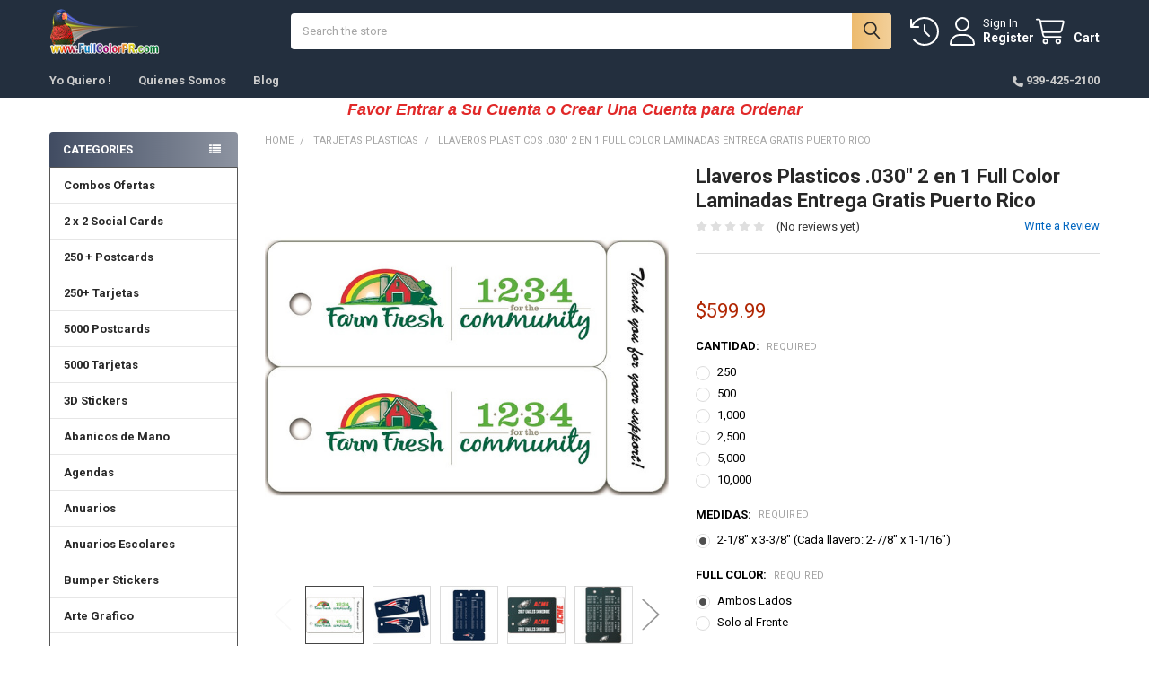

--- FILE ---
content_type: text/html; charset=UTF-8
request_url: https://www.fullcolorpr.com/llaveros-plasticos-030-2-en-1-full-color-laminadas-entrega-gratis-puerto-rico/
body_size: 28944
content:

        <!DOCTYPE html>
<html class="no-js" lang="en">
        <head>
        <title>Llaveros Plasticas • Plasticos • Productos Plasticos Puerto Rico</title>
        <link rel="dns-prefetch preconnect" href="https://cdn11.bigcommerce.com/s-69b53" crossorigin><link rel="dns-prefetch preconnect" href="https://fonts.googleapis.com/" crossorigin><link rel="dns-prefetch preconnect" href="https://fonts.gstatic.com/" crossorigin>
        <meta property="product:price:amount" content="599.99" /><meta property="product:price:currency" content="USD" /><meta property="og:url" content="https://fullcolorpr.com/llaveros-plasticos-030-2-en-1-full-color-laminadas-entrega-gratis-puerto-rico/" /><meta property="og:site_name" content="FullColorPR.com" /><meta name="keywords" content="FullColorPR.com : Impresión de Tarjetas de Presentación, Papel de Cartas, Sobres, Papelería, Invitaciones y Mucho Más!&lt;/title&gt; &lt;meta name=&quot;Keywords&quot; content=&quot;Tarjetas de Presentación, Impresión a todo color, Impresión Digital, Tarjetas de Visita, FullColor, Impresión a Color, Imprenta Digital, Imprenta, Impresión de Tarjetas de Visita, ciber imprenta, de imprenta soluciones, digital impresion, digital impresion publicidad digital impresión, diseno on line, diseno online, disenos online, diseño on line, diseño online, diseños online, imprenta, imprenta comercial, imprenta en Internet, imprenta en puerto rico, imprenta en el caribe, imprenta en linea, imprenta en san juan, imprenta línea, imprenta PR imprenta puertoriqueña, imprenta puertoriquena, imprenta caguas, imprenta en caguas, imprenta guayama, imprenta en guayama, imprenta ponce, imprenta en ponce, imprenta grafica, imprenta graficas, imprenta offset, imprenta on line, imprenta online, imprenta precios, imprenta rapida, imprenta rápida, imprenta tarjetas, imprenta virtual, imprenta web, imprentas, imprentas digitales, imprentas en, imprentas graficas, imprentas offset, imprentas online, imprentas rapidas, impresion, impresion bajo demanda, impresion digital precio, impresion en tiradas cortas, impresion personalizada, impresion tiradas cortas, impresion y diseno, impresiones, impresiones de calidad, impresión bajo demanda, impresión digital, impresión en línea, impresión en tiradas cortas,impresión personalizada, impresión y diseño, plantilla de diseno, plantilla de diseño, presupuesto imprenta, producto impreso, productos impresos, servicio de impresión, servicios de impresion, servicios de impresión, trabajos de imprenta, web de imprenta, www imprenta, www imprentas, diseno paginas web, diseño de páginas web, pagimas web, páginas web, internet, www, diseno, diseño, photoshop, photo shop, fotoshop, foto shop, practica para disenadores, practica para diseñadores, practica para estudiantes de diseno, practica para estudiantes de diseño, Precios bajos, precio bajo, economico, economia, imprenta economica, imprenta bajo costo, cheap print, printing, print shop&quot; "><meta name="description" content="Llaveros Full color Entrega Gratis Puerto Rico"><link rel='canonical' href='https://fullcolorpr.com/llaveros-plasticos-030-2-en-1-full-color-laminadas-entrega-gratis-puerto-rico/' /><meta name='platform' content='bigcommerce.stencil' /><meta property="og:type" content="product" />
<meta property="og:title" content="Llaveros Plasticos .030&quot; 2 en 1 Full Color Laminadas Entrega Gratis Puerto Rico" />
<meta property="og:description" content="Llaveros Full color Entrega Gratis Puerto Rico" />
<meta property="og:image" content="https://cdn11.bigcommerce.com/s-69b53/products/2020/images/6571/KT30-2_F_farm_fresh__46419.1678376063.500.659.jpg?c=2" />
<meta property="fb:admins" content="100001154160074" />
<meta property="pinterest:richpins" content="enabled" />
        
         

        <link href="https://cdn11.bigcommerce.com/s-69b53/product_images/favicon.ico" rel="shortcut icon">
        <meta name="viewport" content="width=device-width, initial-scale=1">

        <script nonce="">
            document.documentElement.className = document.documentElement.className.replace('no-js', 'js');
        </script>

        <script nonce="">
    function browserSupportsAllFeatures() {
        return window.Promise
            && window.fetch
            && window.URL
            && window.URLSearchParams
            && window.WeakMap
            // object-fit support
            && ('objectFit' in document.documentElement.style);
    }

    function loadScript(src) {
        var js = document.createElement('script');
        js.src = src;
        js.nonce = '';
        js.onerror = function () {
            console.error('Failed to load polyfill script ' + src);
        };
        document.head.appendChild(js);
    }

    if (!browserSupportsAllFeatures()) {
        loadScript('https://cdn11.bigcommerce.com/s-69b53/stencil/6614f220-bd0d-013e-5a68-1ef4e2705301/e/c036b6e0-0cc9-0139-cd2e-0242ac110012/dist/theme-bundle.polyfills.js');
    }
</script>
        <script nonce="">window.consentManagerTranslations = `{"locale":"en","locales":{"consent_manager.data_collection_warning":"en","consent_manager.accept_all_cookies":"en","consent_manager.gdpr_settings":"en","consent_manager.data_collection_preferences":"en","consent_manager.manage_data_collection_preferences":"en","consent_manager.use_data_by_cookies":"en","consent_manager.data_categories_table":"en","consent_manager.allow":"en","consent_manager.accept":"en","consent_manager.deny":"en","consent_manager.dismiss":"en","consent_manager.reject_all":"en","consent_manager.category":"en","consent_manager.purpose":"en","consent_manager.functional_category":"en","consent_manager.functional_purpose":"en","consent_manager.analytics_category":"en","consent_manager.analytics_purpose":"en","consent_manager.targeting_category":"en","consent_manager.advertising_category":"en","consent_manager.advertising_purpose":"en","consent_manager.essential_category":"en","consent_manager.esential_purpose":"en","consent_manager.yes":"en","consent_manager.no":"en","consent_manager.not_available":"en","consent_manager.cancel":"en","consent_manager.save":"en","consent_manager.back_to_preferences":"en","consent_manager.close_without_changes":"en","consent_manager.unsaved_changes":"en","consent_manager.by_using":"en","consent_manager.agree_on_data_collection":"en","consent_manager.change_preferences":"en","consent_manager.cancel_dialog_title":"en","consent_manager.privacy_policy":"en","consent_manager.allow_category_tracking":"en","consent_manager.disallow_category_tracking":"en"},"translations":{"consent_manager.data_collection_warning":"We use cookies (and other similar technologies) to collect data to improve your shopping experience.","consent_manager.accept_all_cookies":"Accept All Cookies","consent_manager.gdpr_settings":"Settings","consent_manager.data_collection_preferences":"Website Data Collection Preferences","consent_manager.manage_data_collection_preferences":"Manage Website Data Collection Preferences","consent_manager.use_data_by_cookies":" uses data collected by cookies and JavaScript libraries to improve your shopping experience.","consent_manager.data_categories_table":"The table below outlines how we use this data by category. To opt out of a category of data collection, select 'No' and save your preferences.","consent_manager.allow":"Allow","consent_manager.accept":"Accept","consent_manager.deny":"Deny","consent_manager.dismiss":"Dismiss","consent_manager.reject_all":"Reject all","consent_manager.category":"Category","consent_manager.purpose":"Purpose","consent_manager.functional_category":"Functional","consent_manager.functional_purpose":"Enables enhanced functionality, such as videos and live chat. If you do not allow these, then some or all of these functions may not work properly.","consent_manager.analytics_category":"Analytics","consent_manager.analytics_purpose":"Provide statistical information on site usage, e.g., web analytics so we can improve this website over time.","consent_manager.targeting_category":"Targeting","consent_manager.advertising_category":"Advertising","consent_manager.advertising_purpose":"Used to create profiles or personalize content to enhance your shopping experience.","consent_manager.essential_category":"Essential","consent_manager.esential_purpose":"Essential for the site and any requested services to work, but do not perform any additional or secondary function.","consent_manager.yes":"Yes","consent_manager.no":"No","consent_manager.not_available":"N/A","consent_manager.cancel":"Cancel","consent_manager.save":"Save","consent_manager.back_to_preferences":"Back to Preferences","consent_manager.close_without_changes":"You have unsaved changes to your data collection preferences. Are you sure you want to close without saving?","consent_manager.unsaved_changes":"You have unsaved changes","consent_manager.by_using":"By using our website, you're agreeing to our","consent_manager.agree_on_data_collection":"By using our website, you're agreeing to the collection of data as described in our ","consent_manager.change_preferences":"You can change your preferences at any time","consent_manager.cancel_dialog_title":"Are you sure you want to cancel?","consent_manager.privacy_policy":"Privacy Policy","consent_manager.allow_category_tracking":"Allow [CATEGORY_NAME] tracking","consent_manager.disallow_category_tracking":"Disallow [CATEGORY_NAME] tracking"}}`;</script>

        <script nonce="">
            window.lazySizesConfig = window.lazySizesConfig || {};
            window.lazySizesConfig.loadMode = 1;
        </script>
        <script async src="https://cdn11.bigcommerce.com/s-69b53/stencil/6614f220-bd0d-013e-5a68-1ef4e2705301/e/c036b6e0-0cc9-0139-cd2e-0242ac110012/dist/theme-bundle.head_async.js" nonce=""></script>

            <link href="https://fonts.googleapis.com/css?family=Roboto:700,400&display=block" rel="stylesheet">
            <script async src="https://cdn11.bigcommerce.com/s-69b53/stencil/6614f220-bd0d-013e-5a68-1ef4e2705301/e/c036b6e0-0cc9-0139-cd2e-0242ac110012/dist/theme-bundle.font.js" nonce=""></script>
            <link data-stencil-stylesheet href="https://cdn11.bigcommerce.com/s-69b53/stencil/6614f220-bd0d-013e-5a68-1ef4e2705301/e/c036b6e0-0cc9-0139-cd2e-0242ac110012/css/theme-97388cf0-d194-013e-4d1d-26d149433510.css" rel="stylesheet">
            <!-- Start Tracking Code for analytics_googleanalytics -->

<meta name="google-site-verification" content="LVvJZZ32fMmGjWf2dRq58MWRJwXDgcHofzdhKMB_RS4" />
<meta name="google-site-verification" content="TKncmAAahVeyK2VhMl8WplS2OEob7GEcICSftxFeNp4" />

<!-- End Tracking Code for analytics_googleanalytics -->

<!-- Start Tracking Code for analytics_siteverification -->

<script>twilio-domain-verification=8f65367aaba71f978fe9046ce330dd04</script>

<!-- End Tracking Code for analytics_siteverification -->


<script type="text/javascript" src="https://checkout-sdk.bigcommerce.com/v1/loader.js" defer ></script>
<script src="https://www.google.com/recaptcha/api.js" async defer></script>
<script type="text/javascript">
var BCData = {"product_attributes":{"sku":null,"upc":null,"mpn":null,"gtin":null,"weight":null,"base":true,"image":null,"out_of_stock_behavior":"label_option","out_of_stock_message":"Out of stock","available_modifier_values":[339,340,341,342,343,344,3326,368,369,1839,3388,3389],"in_stock_attributes":[339,340,341,342,343,344,3326,368,369,1839,3388,3389],"stock":null,"instock":true,"stock_message":null,"purchasable":true,"purchasing_message":null,"call_for_price_message":null,"price":{"without_tax":{"formatted":"$599.99","value":599.99,"currency":"USD"},"tax_label":"Tax"}}};
</script>

<script nonce="">
(function () {
    var xmlHttp = new XMLHttpRequest();

    xmlHttp.open('POST', 'https://bes.gcp.data.bigcommerce.com/nobot');
    xmlHttp.setRequestHeader('Content-Type', 'application/json');
    xmlHttp.send('{"store_id":"19002","timezone_offset":"-4.0","timestamp":"2026-01-18T10:05:12.19035200Z","visit_id":"02f948d3-5611-4ab7-be6e-0348a57649fc","channel_id":1}');
})();
</script>

        

        <!-- snippet location htmlhead -->

                    <link href="https://cdn11.bigcommerce.com/s-69b53/images/stencil/608x608/products/2020/6571/KT30-2_F_farm_fresh__46419.1678376063.jpg?c=2" rel="preload" as="image">

    </head>
    <body class="csscolumns papaSupermarket-layout--left-sidebar
        papaSupermarket-style--compact
        papaSupermarket-pageType--product
        papaSupermarket-page--pages-product
        emthemesModez-productUniform
        
        papaSupermarket--showAllCategoriesMenu
        
        
        
        
        
        
        " id="topOfPage">


        <!-- snippet location header -->
        <svg data-src="https://cdn11.bigcommerce.com/s-69b53/stencil/6614f220-bd0d-013e-5a68-1ef4e2705301/e/c036b6e0-0cc9-0139-cd2e-0242ac110012/img/icon-sprite.svg" class="icons-svg-sprite"></svg>

        <header class="header" role="banner"  data-stickymenu>
    <a href="#" class="mobileMenu-toggle" data-mobile-menu-toggle="menu">
        <span class="mobileMenu-toggleIcon">Toggle menu</span>
    </a>


    <div class="emthemesModez-header-userSection emthemesModez-header-userSection--logo-left">
        <div class="container">
                <div class="header-logo header-logo--left">
                    <a href="https://fullcolorpr.com/" data-instantload='{"page":"home"}'>
            <div class="header-logo-image-container">
                <img class="header-logo-image" src="https://cdn11.bigcommerce.com/s-69b53/images/stencil/250x50/logo_2017_fullcolorpr_1483322663__06885.original.png" srcset="https://cdn11.bigcommerce.com/s-69b53/images/stencil/250x50/logo_2017_fullcolorpr_1483322663__06885.original.png 1x, https://cdn11.bigcommerce.com/s-69b53/images/stencil/500w/logo_2017_fullcolorpr_1483322663__06885.original.png 2x" alt="FullColorPR.com" title="FullColorPR.com">
            </div>
</a>
                </div>

            <nav class="navUser">
    
    <ul class="navUser-section navUser-section--alt">
        <li class="navUser-item navUser-item--recentlyViewed">
            <a class="navUser-action navUser-action--recentlyViewed" href="#recently-viewed" data-dropdown="recently-viewed-dropdown" data-options="align:right" title="Recently Viewed" style="display:none">
                <i class="icon"><svg><use href="#icon-recent-list" /></svg></i>
                <span class="navUser-item-recentlyViewedLabel"><span class='firstword'>Recently </span>Viewed</span>
            </a>
            <div class="dropdown-menu" id="recently-viewed-dropdown" data-dropdown-content aria-hidden="true"></div>
        </li>


        

            <li class="navUser-item navUser-item--account">
                <i class="icon"><svg><use href="#icon-user" /></svg></i>
                <span class="navUser-actions">
                        <span class="navUser-subtitle">
                            <a class="navUser-action" href="/login.php">
                                <span class="navUser-item-loginLabel">Sign In</span>
                            </a>
                        </span>
                            <a class="navUser-action" href="/login.php?action=create_account">Register</a>
                </span>
            </li>

        <li class="navUser-item navUser-item--cart">
            <a
                class="navUser-action navUser-action--cart"
                data-cart-preview
                data-dropdown="cart-preview-dropdown"
                data-options="align:right"
                href="/cart.php"
                title="Cart">
                <i class="icon"><svg><use href="#icon-cart" /></svg></i>
                <span class="_rows">
                    <span class="countPill cart-quantity"></span>
                    <span class="navUser-item-cartLabel">Cart</span>
                </span>
            </a>

            <div class="dropdown-menu" id="cart-preview-dropdown" data-dropdown-content aria-hidden="true"></div>
        </li>
    </ul>
</nav>

            <div class="emthemesModez-quickSearch" data-prevent-quick-search-close>
    <!-- snippet location forms_search -->
    <form class="form" action="/search.php">
        <fieldset class="form-fieldset">
            <div class="form-field">
                <label class="is-srOnly" for="search_query">Search</label>
                <div class="form-prefixPostfix wrap">
                    <input class="form-input" data-search-quick name="search_query" id="search_query" data-error-message="Search field cannot be empty." placeholder="Search the store" autocomplete="off">
                    <input type="submit" class="button button--primary form-prefixPostfix-button--postfix" value="Search" />
                </div>
            </div>
        </fieldset>
    </form>
</div>        </div>
    </div>

    <div class="navPages-container" id="menu" data-menu>
        <div class="container">
            <nav class="navPages">

        <div class="emthemesModez-navPages-verticalCategories-container">
            <a class="navPages-action has-subMenu" role="none">Categories</a>
            <div class="emthemesModez-verticalCategories is-open " id="emthemesModez-verticalCategories" data-emthemesmodez-fix-height="emthemesModez-section1-container">
                <ul class="navPages-list navPages-list--categories">

                            <li class="navPages-item">
                                <a class="navPages-action" href="https://www.fullcolorpr.com/combos/" data-instantload >Combos Ofertas</a>
                            </li>
                            <li class="navPages-item">
                                <a class="navPages-action" href="https://www.fullcolorpr.com/2-x-2-social-cards/" data-instantload >2 x 2 Social Cards</a>
                            </li>
                            <li class="navPages-item">
                                <a class="navPages-action" href="https://www.fullcolorpr.com/250-postcards/" data-instantload >250 + Postcards</a>
                            </li>
                            <li class="navPages-item">
                                <a class="navPages-action" href="https://www.fullcolorpr.com/250-tarjetas/" data-instantload >250+ Tarjetas</a>
                            </li>
                            <li class="navPages-item">
                                <a class="navPages-action" href="https://www.fullcolorpr.com/5000-postcards-12-pts/" data-instantload >5000 Postcards</a>
                            </li>
                            <li class="navPages-item">
                                <a class="navPages-action" href="https://www.fullcolorpr.com/5000-tarjetas/" data-instantload >5000 Tarjetas</a>
                            </li>
                            <li class="navPages-item">
                                <a class="navPages-action" href="https://www.fullcolorpr.com/3d-stickers/" data-instantload >3D Stickers</a>
                            </li>
                            <li class="navPages-item">
                                <a class="navPages-action" href="https://www.fullcolorpr.com/abanicos-de-mano/" data-instantload >Abanicos de Mano </a>
                            </li>
                            <li class="navPages-item">
                                <a class="navPages-action" href="https://www.fullcolorpr.com/agendas/" data-instantload >Agendas</a>
                            </li>
                            <li class="navPages-item">
                                <a class="navPages-action" href="https://www.fullcolorpr.com/anuarios/" data-instantload >Anuarios</a>
                            </li>
                            <li class="navPages-item">
                                <a class="navPages-action" href="https://www.fullcolorpr.com/anuarios-escolares/" data-instantload >Anuarios Escolares</a>
                            </li>
                            <li class="navPages-item">
                                <a class="navPages-action" href="https://www.fullcolorpr.com/bumper-stickers/" data-instantload >Bumper Stickers</a>
                            </li>
                            <li class="navPages-item">
                                <a class="navPages-action" href="https://www.fullcolorpr.com/arte-grafico/" data-instantload >Arte Grafico</a>
                            </li>
                            <li class="navPages-item">
                                <a class="navPages-action" href="https://www.fullcolorpr.com/articulos-promocionales/" data-instantload >Articulos Promocionales</a>
                            </li>
                            <li class="navPages-item">
                                <a class="navPages-action" href="https://www.fullcolorpr.com/wristbands/" data-instantload >Wristbands</a>
                            </li>
                            <li class="navPages-item">
                                <a class="navPages-action" href="https://www.fullcolorpr.com/bookmarks/" data-instantload >Bookmarks</a>
                            </li>
                            <li class="navPages-item">
                                <a class="navPages-action" href="https://www.fullcolorpr.com/mouse-pads/" data-instantload >Mouse Pads</a>
                            </li>
                            <li class="navPages-item">
                                <a class="navPages-action" href="https://www.fullcolorpr.com/marcador/" data-instantload >Marcador</a>
                            </li>
                            <li class="navPages-item">
                                <a class="navPages-action" href="https://www.fullcolorpr.com/calendarios/" data-instantload >Calendarios</a>
                            </li>
                            <li class="navPages-item">
                                <a class="navPages-action" href="https://www.fullcolorpr.com/back-to-school/" data-instantload >Back to School</a>
                            </li>
                            <li class="navPages-item">
                                <a class="navPages-action" href="https://www.fullcolorpr.com/boligrafos/" data-instantload >Boligrafos </a>
                            </li>
                            <li class="navPages-item">
                                <a class="navPages-action" href="https://www.fullcolorpr.com/pines-prendedores/" data-instantload >Pines / Prendedores</a>
                            </li>
                            <li class="navPages-item">
                                <a class="navPages-action" href="https://www.fullcolorpr.com/magnetos/" data-instantload >Magnetos</a>
                            </li>
                            <li class="navPages-item">
                                <a class="navPages-action" href="https://www.fullcolorpr.com/categories/Barajas/" data-instantload >Barajas</a>
                            </li>
                            <li class="navPages-item">
                                <a class="navPages-action" href="https://www.fullcolorpr.com/bolsas-tote-bags/" data-instantload >Bolsas / Tote Bags</a>
                            </li>
                            <li class="navPages-item">
                                <a class="navPages-action" href="https://www.fullcolorpr.com/botones/" data-instantload >Botones Full Color </a>
                            </li>
                            <li class="navPages-item">
                                <a class="navPages-action" href="https://www.fullcolorpr.com/brochures/" data-instantload >Brochures</a>
                            </li>
                            <li class="navPages-item">
                                <a class="navPages-action" href="https://www.fullcolorpr.com/camisetas/" data-instantload >Camisetas</a>
                            </li>
                            <li class="navPages-item">
                                <a class="navPages-action" href="https://www.fullcolorpr.com/canvas-de-algodon/" data-instantload >Canvas de Algodon</a>
                            </li>
                            <li class="navPages-item">
                                <a class="navPages-action" href="https://www.fullcolorpr.com/carpetas-de-presentacion/" data-instantload >Carpetas de Presentacion</a>
                            </li>
                            <li class="navPages-item">
                                <a class="navPages-action" href="https://www.fullcolorpr.com/catalogos-manuales/" data-instantload >Catalogos / Manuales</a>
                            </li>
                            <li class="navPages-item">
                                <a class="navPages-action" href="https://www.fullcolorpr.com/certificados/" data-instantload >Certificados</a>
                            </li>
                            <li class="navPages-item">
                                <a class="navPages-action" href="https://www.fullcolorpr.com/cheques/" data-instantload >CHEQUES</a>
                            </li>
                            <li class="navPages-item">
                                <a class="navPages-action" href="https://www.fullcolorpr.com/cheques-full-color/" data-instantload >Cheques Full Color </a>
                            </li>
                            <li class="navPages-item">
                                <a class="navPages-action" href="https://www.fullcolorpr.com/cheques-laser/" data-instantload >Cheques Laser</a>
                            </li>
                            <li class="navPages-item">
                                <a class="navPages-action" href="https://www.fullcolorpr.com/cheques-manuales/" data-instantload >Cheques Manuales</a>
                            </li>
                            <li class="navPages-item">
                                <a class="navPages-action" href="https://www.fullcolorpr.com/circulos/" data-instantload >Circulos </a>
                            </li>
                            <li class="navPages-item">
                                <a class="navPages-action" href="https://www.fullcolorpr.com/copias/" data-instantload >Copias</a>
                            </li>
                            <li class="navPages-item">
                                <a class="navPages-action" href="https://www.fullcolorpr.com/corrugado/" data-instantload >Corrugado</a>
                            </li>
                            <li class="navPages-item">
                                <a class="navPages-action" href="https://www.fullcolorpr.com/categories/Cajas-/Cajas-Impresas/" data-instantload >Cajas Impresas</a>
                            </li>
                            <li class="navPages-item">
                                <a class="navPages-action" href="https://www.fullcolorpr.com/categories/Card-Holder/" data-instantload >Card Holder</a>
                            </li>
                            <li class="navPages-item">
                                <a class="navPages-action" href="https://www.fullcolorpr.com/caratulas/" data-instantload >Caratulas</a>
                            </li>
                            <li class="navPages-item">
                                <a class="navPages-action" href="https://www.fullcolorpr.com/die-cut-printing/" data-instantload >Die Cut Printing</a>
                            </li>
                            <li class="navPages-item">
                                <a class="navPages-action" href="https://www.fullcolorpr.com/categories/Door-Hanger/" data-instantload >Door Hanger</a>
                            </li>
                            <li class="navPages-item">
                                <a class="navPages-action" href="https://www.fullcolorpr.com/empaque-retail/" data-instantload >Empaque/Retail </a>
                            </li>
                            <li class="navPages-item">
                                <a class="navPages-action" href="https://www.fullcolorpr.com/envelope/" data-instantload >Envelope</a>
                            </li>
                            <li class="navPages-item">
                                <a class="navPages-action" href="https://www.fullcolorpr.com/etiquetas-y-stickers/" data-instantload >Etiquetas y Stickers</a>
                            </li>
                            <li class="navPages-item">
                                <a class="navPages-action" href="https://www.fullcolorpr.com/fast-rush-imprenta/" data-instantload >FAST - RUSH Imprenta</a>
                            </li>
                            <li class="navPages-item">
                                <a class="navPages-action" href="https://www.fullcolorpr.com/foil-labels/" data-instantload >Foil Labels</a>
                            </li>
                            <li class="navPages-item">
                                <a class="navPages-action" href="https://www.fullcolorpr.com/categories/Folders-9x12" data-instantload >Folders 9&quot; x 12&quot;</a>
                            </li>
                            <li class="navPages-item">
                                <a class="navPages-action" href="https://www.fullcolorpr.com/food-and-beverage/" data-instantload >Food and Beverage </a>
                            </li>
                            <li class="navPages-item">
                                <a class="navPages-action" href="https://www.fullcolorpr.com/food-wraps-paper/" data-instantload >Food Wraps Paper</a>
                            </li>
                            <li class="navPages-item">
                                <a class="navPages-action" href="https://www.fullcolorpr.com/formas-facturas-ncr/" data-instantload >FORMAS / FACTURAS / NCR</a>
                            </li>
                            <li class="navPages-item">
                                <a class="navPages-action" href="https://www.fullcolorpr.com/full-color-con-relieve/" data-instantload >Full Color con Relieve</a>
                            </li>
                            <li class="navPages-item">
                                <a class="navPages-action" href="https://www.fullcolorpr.com/flyers/" data-instantload >Flyers</a>
                            </li>
                            <li class="navPages-item">
                                <a class="navPages-action" href="https://www.fullcolorpr.com/globos/" data-instantload >Globos</a>
                            </li>
                            <li class="navPages-item">
                                <a class="navPages-action" href="https://www.fullcolorpr.com/hang-tags/" data-instantload >Hang Tags</a>
                            </li>
                            <li class="navPages-item">
                                <a class="navPages-action" href="https://www.fullcolorpr.com/hoja-de-incidente/" data-instantload >Hoja de Incidente</a>
                            </li>
                            <li class="navPages-item">
                                <a class="navPages-action" href="https://www.fullcolorpr.com/hojas-de-deposito/" data-instantload >Hojas de Deposito</a>
                            </li>
                            <li class="navPages-item">
                                <a class="navPages-action" href="https://www.fullcolorpr.com/hojas-sueltas/" data-instantload >Hojas Sueltas</a>
                            </li>
                            <li class="navPages-item">
                                <a class="navPages-action" href="https://www.fullcolorpr.com/id-card/" data-instantload >ID Card</a>
                            </li>
                            <li class="navPages-item">
                                <a class="navPages-action" href="https://www.fullcolorpr.com/id-cards-vip-pvc/" data-instantload >ID Cards / VIP / PVC </a>
                            </li>
                            <li class="navPages-item">
                                <a class="navPages-action" href="https://www.fullcolorpr.com/imprenta/" data-instantload >Imprenta</a>
                            </li>
                            <li class="navPages-item">
                                <a class="navPages-action" href="https://www.fullcolorpr.com/insert/" data-instantload >Insert</a>
                            </li>
                            <li class="navPages-item">
                                <a class="navPages-action" href="https://www.fullcolorpr.com/inventarios/" data-instantload >Inventarios</a>
                            </li>
                            <li class="navPages-item">
                                <a class="navPages-action" href="https://www.fullcolorpr.com/categories/Invitaciones/" data-instantload >Invitaciones</a>
                            </li>
                            <li class="navPages-item">
                                <a class="navPages-action" href="https://www.fullcolorpr.com/label-cuadrado/" data-instantload >Label Cuadrado</a>
                            </li>
                            <li class="navPages-item">
                                <a class="navPages-action" href="https://www.fullcolorpr.com/label-embossed-relieve/" data-instantload >Label Embossed / Relieve</a>
                            </li>
                            <li class="navPages-item">
                                <a class="navPages-action" href="https://www.fullcolorpr.com/label-rectangular/" data-instantload >Label Rectangular</a>
                            </li>
                            <li class="navPages-item">
                                <a class="navPages-action" href="https://www.fullcolorpr.com/labels-de-inventario/" data-instantload >Labels de Inventario</a>
                            </li>
                            <li class="navPages-item">
                                <a class="navPages-action" href="https://www.fullcolorpr.com/label-de-seguridad/" data-instantload >Labels de Seguridad</a>
                            </li>
                            <li class="navPages-item">
                                <a class="navPages-action" href="https://www.fullcolorpr.com/labels-en-rollo/" data-instantload >Labels en Rollo </a>
                            </li>
                            <li class="navPages-item">
                                <a class="navPages-action" href="https://www.fullcolorpr.com/labels-exterior/" data-instantload >Labels Exterior</a>
                            </li>
                            <li class="navPages-item">
                                <a class="navPages-action" href="https://www.fullcolorpr.com/labels-foil-redondo/" data-instantload >Labels Foil Redondo</a>
                            </li>
                            <li class="navPages-item">
                                <a class="navPages-action" href="https://www.fullcolorpr.com/labels-metalicos/" data-instantload >Labels Metalicos </a>
                            </li>
                            <li class="navPages-item">
                                <a class="navPages-action" href="https://www.fullcolorpr.com/labels-por-hoja/" data-instantload >Labels por Hoja </a>
                            </li>
                            <li class="navPages-item">
                                <a class="navPages-action" href="https://www.fullcolorpr.com/labels-redondos/" data-instantload >Labels Redondos</a>
                            </li>
                            <li class="navPages-item">
                                <a class="navPages-action" href="https://www.fullcolorpr.com/labels-resina-epoxy/" data-instantload >Labels Resina / Epoxy </a>
                            </li>
                            <li class="navPages-item">
                                <a class="navPages-action" href="https://www.fullcolorpr.com/labels-troquelados/" data-instantload >Labels Troquelados</a>
                            </li>
                            <li class="navPages-item">
                                <a class="navPages-action" href="https://www.fullcolorpr.com/labels-uv-coated/" data-instantload >Labels UV Coated</a>
                            </li>
                            <li class="navPages-item">
                                <a class="navPages-action" href="https://www.fullcolorpr.com/lanyards/" data-instantload >Lanyards</a>
                            </li>
                            <li class="navPages-item">
                                <a class="navPages-action" href="https://www.fullcolorpr.com/lapices/" data-instantload >Lapices</a>
                            </li>
                            <li class="navPages-item">
                                <a class="navPages-action" href="https://www.fullcolorpr.com/laser-engraving/" data-instantload >Laser Engraving</a>
                            </li>
                            <li class="navPages-item">
                                <a class="navPages-action" href="https://www.fullcolorpr.com/led-products/" data-instantload >LED Products</a>
                            </li>
                            <li class="navPages-item">
                                <a class="navPages-action" href="https://www.fullcolorpr.com/libreta-de-rifa/" data-instantload >Libreta de Rifa</a>
                            </li>
                            <li class="navPages-item">
                                <a class="navPages-action" href="https://www.fullcolorpr.com/libretas/" data-instantload >Libretas</a>
                            </li>
                            <li class="navPages-item">
                                <a class="navPages-action" href="https://www.fullcolorpr.com/libretas-de-facturas/" data-instantload >Libretas de Facturas</a>
                            </li>
                            <li class="navPages-item">
                                <a class="navPages-action" href="https://www.fullcolorpr.com/libros-pegados/" data-instantload >Libros Pegados</a>
                            </li>
                            <li class="navPages-item">
                                <a class="navPages-action" href="https://www.fullcolorpr.com/llavero-plastico/" data-instantload >Llaveros Plasticos </a>
                            </li>
                            <li class="navPages-item">
                                <a class="navPages-action" href="https://www.fullcolorpr.com/manteles/" data-instantload >Manteles Elastizados</a>
                            </li>
                            <li class="navPages-item">
                                <a class="navPages-action" href="https://www.fullcolorpr.com/manteles-full-color/" data-instantload >Manteles Full Color</a>
                            </li>
                            <li class="navPages-item">
                                <a class="navPages-action" href="https://www.fullcolorpr.com/manuales/" data-instantload >Manuales</a>
                            </li>
                            <li class="navPages-item">
                                <a class="navPages-action" href="https://www.fullcolorpr.com/marbetes/" data-instantload >Marbetes</a>
                            </li>
                            <li class="navPages-item">
                                <a class="navPages-action" href="https://www.fullcolorpr.com/marketplace/" data-instantload >Marketplace</a>
                            </li>
                            <li class="navPages-item">
                                <a class="navPages-action" href="https://www.fullcolorpr.com/medallas/" data-instantload >Medallas</a>
                            </li>
                            <li class="navPages-item">
                                <a class="navPages-action" href="https://www.fullcolorpr.com/medallones/" data-instantload >Medallones </a>
                            </li>
                            <li class="navPages-item">
                                <a class="navPages-action" href="https://www.fullcolorpr.com/menu-digital/" data-instantload >Menu Digital</a>
                            </li>
                            <li class="navPages-item">
                                <a class="navPages-action" href="https://www.fullcolorpr.com/mini-business-cards/" data-instantload >Mini Business Cards</a>
                            </li>
                            <li class="navPages-item">
                                <a class="navPages-action" href="https://www.fullcolorpr.com/mini-folders/" data-instantload >Mini Folders</a>
                            </li>
                            <li class="navPages-item">
                                <a class="navPages-action" href="https://www.fullcolorpr.com/muestras/" data-instantload >Muestras</a>
                            </li>
                            <li class="navPages-item">
                                <a class="navPages-action" href="https://www.fullcolorpr.com/name-tags/" data-instantload >Name Tags</a>
                            </li>
                            <li class="navPages-item">
                                <a class="navPages-action" href="https://www.fullcolorpr.com/notepads/" data-instantload >Notepads</a>
                            </li>
                            <li class="navPages-item">
                                <a class="navPages-action" href="https://www.fullcolorpr.com/nuevos-servicios/" data-instantload >Nuevos Servicios</a>
                            </li>
                            <li class="navPages-item">
                                <a class="navPages-action" href="https://www.fullcolorpr.com/office-stationary/" data-instantload >Office Stationary</a>
                            </li>
                            <li class="navPages-item">
                                <a class="navPages-action" href="https://www.fullcolorpr.com/opticas/" data-instantload >Opticas</a>
                            </li>
                            <li class="navPages-item">
                                <a class="navPages-action" href="https://www.fullcolorpr.com/otros-servicios/" data-instantload >Otros Servicios</a>
                            </li>
                            <li class="navPages-item">
                                <a class="navPages-action" href="https://www.fullcolorpr.com/pads-y-tintas/" data-instantload >Pads y Tintas </a>
                            </li>
                            <li class="navPages-item">
                                <a class="navPages-action" href="https://www.fullcolorpr.com/papel-timbrado/" data-instantload >Papel Timbrado</a>
                            </li>
                            <li class="navPages-item">
                                <a class="navPages-action" href="https://www.fullcolorpr.com/paper-cups/" data-instantload >Paper Cups</a>
                            </li>
                            <li class="navPages-item">
                                <a class="navPages-action" href="https://www.fullcolorpr.com/parchos/" data-instantload >Parchos</a>
                            </li>
                            <li class="navPages-item">
                                <a class="navPages-action" href="https://www.fullcolorpr.com/parking-permits/" data-instantload >Parking Permits </a>
                            </li>
                            <li class="navPages-item">
                                <a class="navPages-action" href="https://www.fullcolorpr.com/pasquines/" data-instantload >Pasquines</a>
                            </li>
                            <li class="navPages-item">
                                <a class="navPages-action" href="https://www.fullcolorpr.com/pearl-metalica/" data-instantload >Pearl Metalica</a>
                            </li>
                            <li class="navPages-item">
                                <a class="navPages-action" href="https://www.fullcolorpr.com/placas-de-inventario/" data-instantload >Placas de Inventario</a>
                            </li>
                            <li class="navPages-item">
                                <a class="navPages-action" href="https://www.fullcolorpr.com/placas-de-metal/" data-instantload >Placas de Metal </a>
                            </li>
                            <li class="navPages-item">
                                <a class="navPages-action" href="https://www.fullcolorpr.com/politica-puerto-rico-2020/" data-instantload >Politica Puerto Rico</a>
                            </li>
                            <li class="navPages-item">
                                <a class="navPages-action" href="https://www.fullcolorpr.com/post-it-notes/" data-instantload >POST-IT NOTES</a>
                            </li>
                            <li class="navPages-item">
                                <a class="navPages-action" href="https://www.fullcolorpr.com/postales-de-navidad/" data-instantload >Postales de Navidad</a>
                            </li>
                            <li class="navPages-item">
                                <a class="navPages-action" href="https://www.fullcolorpr.com/postcards-eddm/" data-instantload >Postcards EDDM </a>
                            </li>
                            <li class="navPages-item">
                                <a class="navPages-action" href="https://www.fullcolorpr.com/categories/Posters/" data-instantload >Posters</a>
                            </li>
                            <li class="navPages-item">
                                <a class="navPages-action" href="https://www.fullcolorpr.com/pouches/" data-instantload >Pouches</a>
                            </li>
                            <li class="navPages-item">
                                <a class="navPages-action" href="https://www.fullcolorpr.com/presentation-folders/" data-instantload >Presentation Folders </a>
                            </li>
                            <li class="navPages-item">
                                <a class="navPages-action has-subMenu " href="https://www.fullcolorpr.com/profession/"
    data-instantload
    
    data-collapsible="navPages-282"
    data-collapsible-disabled-breakpoint="medium"
    data-collapsible-disabled-state="open"
    data-collapsible-enabled-state="closed">
    Profession <i class="icon navPages-action-moreIcon" aria-hidden="true"><svg><use href="#icon-caret-down" /></svg></i>
</a>
<div class="navPage-subMenu
    " id="navPages-282" aria-hidden="true" tabindex="-1">
    <ul class="navPage-subMenu-list">
        <li class="navPage-subMenu-item">
            <a class="navPage-subMenu-action navPages-action" href="https://www.fullcolorpr.com/profession/" data-instantload>All Profession</a>
        </li>
            <li class="navPage-subMenu-item">
                    <a class="navPage-subMenu-action navPages-action" href="https://www.fullcolorpr.com/contables/" data-instantload >Contables</a>
            </li>
            <li class="navPage-subMenu-item">
                    <a class="navPage-subMenu-action navPages-action" href="https://www.fullcolorpr.com/medicos/" data-instantload >Medicos</a>
            </li>
            <li class="navPage-subMenu-item">
                    <a
                        class="navPage-subMenu-action navPages-action has-subMenu"
                        href="https://www.fullcolorpr.com/abogados/"
                        data-instantload
                        
                        data-collapsible="navPages-285"
                        data-collapsible-disabled-breakpoint="medium"
                        data-collapsible-disabled-state="open"
                        data-collapsible-enabled-state="closed">
                        Abogados <i class="icon navPages-action-moreIcon" aria-hidden="true"><svg><use href="#icon-caret-down" /></svg></i>
                    </a>
                    <ul class="navPage-childList" id="navPages-285">
                        <li class="navPage-childList-item">
                            <a class="navPage-childList-action navPages-action" href="https://www.fullcolorpr.com/abogados/" data-instantload>All Abogados</a>
                        </li>
                        <li class="navPage-childList-item">
                                <a class="navPage-childList-action navPages-action" data-instantload href="https://www.fullcolorpr.com/puzzels-rompecabezas/" >Puzzels / Rompecabezas</a>
                        </li>
                    </ul>
            </li>
    </ul>
</div>
                            </li>
                            <li class="navPages-item">
                                <a class="navPages-action" href="https://www.fullcolorpr.com/programa-de-actividades/" data-instantload >Programa de Actividades</a>
                            </li>
                            <li class="navPages-item">
                                <a class="navPages-action" href="https://www.fullcolorpr.com/pulseras-plasticas/" data-instantload >Pulseras Plasticas</a>
                            </li>
                            <li class="navPages-item">
                                <a class="navPages-action" href="https://www.fullcolorpr.com/quickbooks-checks/" data-instantload >Quickbooks Checks</a>
                            </li>
                            <li class="navPages-item">
                                <a class="navPages-action" href="https://www.fullcolorpr.com/recetario-medico/" data-instantload >Recetario Medico</a>
                            </li>
                            <li class="navPages-item">
                                <a class="navPages-action" href="https://www.fullcolorpr.com/revistas-11-x-8-5/" data-instantload >Revistas 11 x 8.5</a>
                            </li>
                            <li class="navPages-item">
                                <a class="navPages-action" href="https://www.fullcolorpr.com/revistas-5-5-x-8-5/" data-instantload >Revistas 5.5 x 8.5</a>
                            </li>
                            <li class="navPages-item">
                                <a class="navPages-action" href="https://www.fullcolorpr.com/revistas-6-x-9/" data-instantload >Revistas 6&quot; x 9&quot; </a>
                            </li>
                            <li class="navPages-item">
                                <a class="navPages-action" href="https://www.fullcolorpr.com/revistas-8-5-x-11/" data-instantload >Revistas 8.5 x 11</a>
                            </li>
                            <li class="navPages-item">
                                <a class="navPages-action" href="https://www.fullcolorpr.com/revistas-custom/" data-instantload >Revistas Custom</a>
                            </li>
                            <li class="navPages-item">
                                <a class="navPages-action" href="https://www.fullcolorpr.com/rotulacion/" data-instantload >Rotulacion</a>
                            </li>
                            <li class="navPages-item">
                                <a class="navPages-action" href="https://www.fullcolorpr.com/sage-50-peachtree/" data-instantload >SAGE 50 - Peachtree</a>
                            </li>
                            <li class="navPages-item">
                                <a class="navPages-action" href="https://www.fullcolorpr.com/scratch-off-cards/" data-instantload >Scratch Off Cards </a>
                            </li>
                            <li class="navPages-item">
                                <a class="navPages-action" href="https://www.fullcolorpr.com/sello-redondo-corporativo/" data-instantload >Sello Redondo Corporativo</a>
                            </li>
                            <li class="navPages-item">
                                <a class="navPages-action" href="https://www.fullcolorpr.com/sellos-de-estacionamiento/" data-instantload >Sellos de Estacionamiento</a>
                            </li>
                            <li class="navPages-item">
                                <a class="navPages-action" href="https://www.fullcolorpr.com/sellos-de-goma/" data-instantload >Sellos de Goma</a>
                            </li>
                            <li class="navPages-item">
                                <a class="navPages-action" href="https://www.fullcolorpr.com/sellos-de-madera-grande/" data-instantload >Sellos de Madera Grande</a>
                            </li>
                            <li class="navPages-item">
                                <a class="navPages-action" href="https://www.fullcolorpr.com/service-stickers/" data-instantload >Service Stickers</a>
                            </li>
                            <li class="navPages-item">
                                <a class="navPages-action" href="https://www.fullcolorpr.com/servicio-postal/" data-instantload >Servicio Postal</a>
                            </li>
                            <li class="navPages-item">
                                <a class="navPages-action" href="https://www.fullcolorpr.com/servilletas/" data-instantload >Servilletas</a>
                            </li>
                            <li class="navPages-item">
                                <a class="navPages-action" href="https://www.fullcolorpr.com/sobre-diezmo/" data-instantload >Sobre Diezmo</a>
                            </li>
                            <li class="navPages-item">
                                <a class="navPages-action" href="https://www.fullcolorpr.com/sobres/" data-instantload >Sobres</a>
                            </li>
                            <li class="navPages-item">
                                <a class="navPages-action" href="https://www.fullcolorpr.com/sobres-invitaciones/" data-instantload >Sobres Invitaciones</a>
                            </li>
                            <li class="navPages-item">
                                <a class="navPages-action" href="https://www.fullcolorpr.com/static-clings/" data-instantload >Static Clings </a>
                            </li>
                            <li class="navPages-item">
                                <a class="navPages-action" href="https://www.fullcolorpr.com/sticker-en-vinyl/" data-instantload >Sticker en Vinyl</a>
                            </li>
                            <li class="navPages-item">
                                <a class="navPages-action" href="https://www.fullcolorpr.com/stickers-numerados/" data-instantload >Stickers Numerados</a>
                            </li>
                            <li class="navPages-item">
                                <a class="navPages-action" href="https://www.fullcolorpr.com/stickers-sueltos/" data-instantload >Stickers Sueltos</a>
                            </li>
                            <li class="navPages-item">
                                <a class="navPages-action" href="https://www.fullcolorpr.com/stickers-uv-coated/" data-instantload >Stickers UV Coated</a>
                            </li>
                            <li class="navPages-item">
                                <a class="navPages-action" href="https://www.fullcolorpr.com/table-covers-drapes/" data-instantload >Table Covers / Drapes </a>
                            </li>
                            <li class="navPages-item">
                                <a class="navPages-action" href="https://www.fullcolorpr.com/table-tent/" data-instantload >Table Tent</a>
                            </li>
                            <li class="navPages-item">
                                <a class="navPages-action" href="https://www.fullcolorpr.com/tableros-dry-erase/" data-instantload >Tableros Dry Erase</a>
                            </li>
                            <li class="navPages-item">
                                <a class="navPages-action" href="https://www.fullcolorpr.com/tablillas/" data-instantload >Tablillas</a>
                            </li>
                            <li class="navPages-item">
                                <a class="navPages-action" href="https://www.fullcolorpr.com/tags-de-metal/" data-instantload >Tags de Metal </a>
                            </li>
                            <li class="navPages-item">
                                <a class="navPages-action" href="https://www.fullcolorpr.com/taquillas/" data-instantload >Taquillas</a>
                            </li>
                            <li class="navPages-item">
                                <a class="navPages-action" href="https://www.fullcolorpr.com/tarjetas-a-relieve/" data-instantload >Tarjetas a Relieve</a>
                            </li>
                            <li class="navPages-item">
                                <a class="navPages-action" href="https://www.fullcolorpr.com/tarjetas-de-presentacion/" data-instantload >Tarjetas de Presentacion</a>
                            </li>
                            <li class="navPages-item">
                                <a class="navPages-action" href="https://www.fullcolorpr.com/tarjetas-de-presentacion-specialty/" data-instantload >Tarjetas de Presentacion Specialty</a>
                            </li>
                            <li class="navPages-item">
                                <a class="navPages-action" href="https://www.fullcolorpr.com/tarjetas-dobladas-folded/" data-instantload >Tarjetas Dobladas / Folded</a>
                            </li>
                            <li class="navPages-item">
                                <a class="navPages-action" href="https://www.fullcolorpr.com/tarjetas-en-foil/" data-instantload >Tarjetas en Foil</a>
                            </li>
                            <li class="navPages-item">
                                <a class="navPages-action" href="https://www.fullcolorpr.com/tarjetas-en-hilo/" data-instantload >Tarjetas en Hilo</a>
                            </li>
                            <li class="navPages-item">
                                <a class="navPages-action" href="https://www.fullcolorpr.com/tarjetas-en-seda-silk/" data-instantload >Tarjetas en Seda / Silk</a>
                            </li>
                            <li class="navPages-item">
                                <a class="navPages-action" href="https://www.fullcolorpr.com/tarjetas-esquinas-redondas/" data-instantload >Tarjetas Esquinas Redondas</a>
                            </li>
                            <li class="navPages-item">
                                <a class="navPages-action" href="https://www.fullcolorpr.com/tarjetas-plasticas/" data-instantload >Tarjetas Plasticas</a>
                            </li>
                            <li class="navPages-item">
                                <a class="navPages-action" href="https://www.fullcolorpr.com/tarjetas-spot-uv/" data-instantload >Tarjetas Spot UV </a>
                            </li>
                            <li class="navPages-item">
                                <a class="navPages-action" href="https://www.fullcolorpr.com/tarjetas-troqueladas/" data-instantload >Tarjetas Troqueladas</a>
                            </li>
                            <li class="navPages-item">
                                <a class="navPages-action" href="https://www.fullcolorpr.com/tatuajes/" data-instantload >Tatuajes</a>
                            </li>
                            <li class="navPages-item">
                                <a class="navPages-action" href="https://www.fullcolorpr.com/tazas-mugs/" data-instantload >Tazas / Mugs</a>
                            </li>
                            <li class="navPages-item">
                                <a class="navPages-action" href="https://www.fullcolorpr.com/ticket-valet-parking/" data-instantload >Ticket Valet Parking</a>
                            </li>
                            <li class="navPages-item">
                                <a class="navPages-action" href="https://www.fullcolorpr.com/trading-cards/" data-instantload >Trading Cards</a>
                            </li>
                            <li class="navPages-item">
                                <a class="navPages-action" href="https://www.fullcolorpr.com/vasos/" data-instantload >Vasos </a>
                            </li>
                            <li class="navPages-item">
                                <a class="navPages-action" href="https://www.fullcolorpr.com/vasos-papel-carton/" data-instantload >Vasos Papel / Carton</a>
                            </li>
                            <li class="navPages-item">
                                <a class="navPages-action" href="https://www.fullcolorpr.com/vasos-plasticos/" data-instantload >Vasos Plasticos Desechables </a>
                            </li>
                            <li class="navPages-item">
                                <a class="navPages-action" href="https://www.fullcolorpr.com/vip-cards/" data-instantload >VIP Cards</a>
                            </li>
                            <li class="navPages-item">
                                <a class="navPages-action" href="https://www.fullcolorpr.com/vip-foil-plastic-cards/" data-instantload >VIP Foil Plastic Cards</a>
                            </li>
                            <li class="navPages-item">
                                <a class="navPages-action" href="https://www.fullcolorpr.com/waterproof/" data-instantload >WaterProof</a>
                            </li>
                    
                </ul>
            </div>
        </div>
    
    
        <ul class="navPages-list">
                <li class="navPages-item">
                    <a class="navPages-action" data-instantload href="https://www.fullcolorpr.com/yo-quiero/">Yo Quiero !</a>
                </li>
                <li class="navPages-item">
                    <a class="navPages-action" data-instantload href="https://www.fullcolorpr.com/quienes-somos/">Quienes Somos</a>
                </li>
                <li class="navPages-item">
                    <a class="navPages-action" data-instantload href="https://www.fullcolorpr.com/blog/">Blog</a>
                </li>
        </ul>
    <ul class="navPages-list navPages-list--user _showTopHeader">
            <li class="navPages-item">
                <a class="navPages-action" href="/login.php">Sign In</a>
                    <a class="navPages-action" href="/login.php?action=create_account">Register</a>
            </li>

        <li class="navPages-item navPages-item--phone">
            <a class="navPages-action" href="tel:939-425-2100">
                <i class="icon"><svg><use href="#icon-phone-solid" /></svg></i>
                <span>939-425-2100</span>
            </a>
        </li>
    </ul>

</nav>
        </div>
    </div>

    <div data-content-region="header_navigation_bottom--global"></div>
</header>

<div class="emthemesModez-quickSearch emthemesModez-quickSearch--mobileOnly" data-prevent-quick-search-close>
    <!-- snippet location forms_search -->
    <form class="form" action="/search.php">
        <fieldset class="form-fieldset">
            <div class="form-field">
                <label class="is-srOnly" for="search_query_mobile">Search</label>
                <div class="form-prefixPostfix wrap">
                    <input class="form-input" data-search-quick name="search_query" id="search_query_mobile" data-error-message="Search field cannot be empty." placeholder="Search the store" autocomplete="off">
                    <input type="submit" class="button button--primary form-prefixPostfix-button--postfix" value="Search" />
                </div>
            </div>
        </fieldset>
    </form>
</div>
<div class="dropdown dropdown--quickSearch" id="quickSearch" aria-hidden="true" tabindex="-1" data-prevent-quick-search-close>
    <div class="container">
        <section class="quickSearchResults" data-bind="html: results"></section>
    </div>
</div>
<div class="emthemesModez-overlay"></div>

<div data-content-region="header_bottom--global"><div data-layout-id="d36f6eaa-8103-4bcd-a092-7ae691517389">       <div data-sub-layout-container="0cdb78f9-c640-4229-9f0a-22bfabf3ed46" data-layout-name="Layout">
    <style data-container-styling="0cdb78f9-c640-4229-9f0a-22bfabf3ed46">
        [data-sub-layout-container="0cdb78f9-c640-4229-9f0a-22bfabf3ed46"] {
            box-sizing: border-box;
            display: flex;
            flex-wrap: wrap;
            z-index: 0;
            position: relative;
            height: ;
            padding-top: 0px;
            padding-right: 0px;
            padding-bottom: 0px;
            padding-left: 0px;
            margin-top: 0px;
            margin-right: 0px;
            margin-bottom: 0px;
            margin-left: 0px;
            border-width: 0px;
            border-style: solid;
            border-color: #333333;
        }

        [data-sub-layout-container="0cdb78f9-c640-4229-9f0a-22bfabf3ed46"]:after {
            display: block;
            position: absolute;
            top: 0;
            left: 0;
            bottom: 0;
            right: 0;
            background-size: cover;
            z-index: auto;
        }
    </style>

    <div data-sub-layout="1df747ee-158d-4275-9297-69c77bb64af7">
        <style data-column-styling="1df747ee-158d-4275-9297-69c77bb64af7">
            [data-sub-layout="1df747ee-158d-4275-9297-69c77bb64af7"] {
                display: flex;
                flex-direction: column;
                box-sizing: border-box;
                flex-basis: 100%;
                max-width: 100%;
                z-index: 0;
                position: relative;
                height: ;
                background-color: rgba(0, 0, 0, 0);
                padding-top: 0px;
                padding-right: 10.5px;
                padding-bottom: 0px;
                padding-left: 10.5px;
                margin-top: 0px;
                margin-right: 0px;
                margin-bottom: 0px;
                margin-left: 0px;
                border-width: 0px;
                border-style: solid;
                border-color: #333333;
                justify-content: center;
            }
            [data-sub-layout="1df747ee-158d-4275-9297-69c77bb64af7"]:after {
                display: block;
                position: absolute;
                top: 0;
                left: 0;
                bottom: 0;
                right: 0;
                background-size: contain;
                z-index: -1;
                content: '';
            }
            @media only screen and (max-width: 700px) {
                [data-sub-layout="1df747ee-158d-4275-9297-69c77bb64af7"] {
                    flex-basis: 100%;
                    max-width: 100%;
                }
            }
        </style>
        <div data-widget-id="4d99c03d-c235-48d2-b380-ca31c8d0d88f" data-placement-id="0e5057bd-6a82-4c6f-8cd7-38a1681a2d9d" data-placement-status="ACTIVE"><style>
    .sd-simple-text-4d99c03d-c235-48d2-b380-ca31c8d0d88f {
      padding-top: 0px;
      padding-right: 0px;
      padding-bottom: 0px;
      padding-left: 0px;

      margin-top: 0px;
      margin-right: 0px;
      margin-bottom: 0px;
      margin-left: 0px;

    }

    .sd-simple-text-4d99c03d-c235-48d2-b380-ca31c8d0d88f * {
      margin: 0;
      padding: 0;

        color: rgba(225,41,41,1);
        font-family: Arial, sans-serif;
        font-weight: 600;
        font-size: 18px;
        min-height: 18px;

    }

    .sd-simple-text-4d99c03d-c235-48d2-b380-ca31c8d0d88f {
        text-align: center;
    }

    #sd-simple-text-editable-4d99c03d-c235-48d2-b380-ca31c8d0d88f {
      min-width: 14px;
      line-height: 1.5;
      display: inline-block;
    }

    #sd-simple-text-editable-4d99c03d-c235-48d2-b380-ca31c8d0d88f[data-edit-mode="true"]:hover,
    #sd-simple-text-editable-4d99c03d-c235-48d2-b380-ca31c8d0d88f[data-edit-mode="true"]:active,
    #sd-simple-text-editable-4d99c03d-c235-48d2-b380-ca31c8d0d88f[data-edit-mode="true"]:focus {
      outline: 1px dashed #3C64F4;
    }

    #sd-simple-text-editable-4d99c03d-c235-48d2-b380-ca31c8d0d88f strong,
    #sd-simple-text-editable-4d99c03d-c235-48d2-b380-ca31c8d0d88f strong * {
      font-weight: bold;
    }

    #sd-simple-text-editable-4d99c03d-c235-48d2-b380-ca31c8d0d88f a {
      color: inherit;
    }

    @supports (color: color-mix(in srgb, #000 50%, #fff 50%)) {
      #sd-simple-text-editable-4d99c03d-c235-48d2-b380-ca31c8d0d88f a:hover,
      #sd-simple-text-editable-4d99c03d-c235-48d2-b380-ca31c8d0d88f a:active,
      #sd-simple-text-editable-4d99c03d-c235-48d2-b380-ca31c8d0d88f a:focus {
        color: color-mix(in srgb, currentColor 68%, white 32%);
      }
    }

    @supports not (color: color-mix(in srgb, #000 50%, #fff 50%)) {
      #sd-simple-text-editable-4d99c03d-c235-48d2-b380-ca31c8d0d88f a:hover,
      #sd-simple-text-editable-4d99c03d-c235-48d2-b380-ca31c8d0d88f a:active,
      #sd-simple-text-editable-4d99c03d-c235-48d2-b380-ca31c8d0d88f a:focus {
        filter: brightness(2);
      }
    }
</style>

<div class="sd-simple-text-4d99c03d-c235-48d2-b380-ca31c8d0d88f ">
  <div id="sd-simple-text-editable-4d99c03d-c235-48d2-b380-ca31c8d0d88f" data-edit-mode="">
    <p><em><strong>Favor Entrar a Su Cuenta o Crear Una Cuenta para Ordenar</strong></em></p>
  </div>
</div>

</div>
    </div>
</div>

</div></div>
<div data-content-region="header_bottom"></div>

        <div class="body" data-currency-code="USD">
     
    <div class="container">
        
        <div class="page">
            <div class="page-sidebar">
                <nav class="navList navList--aside">
    <h2 class="is-srOnly">Sidebar</h2>
    <div data-content-region="home_sidebar_top--global"><div data-layout-id="05d653e9-3f98-41a4-959a-e6f268aab0b4">       <div data-sub-layout-container="7c93ac17-51fa-4ddd-8afc-551d599c11fd" data-layout-name="Layout">
    <style data-container-styling="7c93ac17-51fa-4ddd-8afc-551d599c11fd">
        [data-sub-layout-container="7c93ac17-51fa-4ddd-8afc-551d599c11fd"] {
            box-sizing: border-box;
            display: flex;
            flex-wrap: wrap;
            z-index: 0;
            position: relative;
            height: ;
            background-color: rgba(231, 76, 60, 1);
            padding-top: 0px;
            padding-right: 0px;
            padding-bottom: 0px;
            padding-left: 0px;
            margin-top: 0px;
            margin-right: 0px;
            margin-bottom: 0px;
            margin-left: 0px;
            border-width: 0px;
            border-style: solid;
            border-color: #333333;
        }

        [data-sub-layout-container="7c93ac17-51fa-4ddd-8afc-551d599c11fd"]:after {
            display: block;
            position: absolute;
            top: 0;
            left: 0;
            bottom: 0;
            right: 0;
            background-size: cover;
            z-index: -2;
            content: '';
        }
    </style>

    <div data-sub-layout="e853a513-8933-4f9b-bbc5-85f00afea171">
        <style data-column-styling="e853a513-8933-4f9b-bbc5-85f00afea171">
            [data-sub-layout="e853a513-8933-4f9b-bbc5-85f00afea171"] {
                display: flex;
                flex-direction: column;
                box-sizing: border-box;
                flex-basis: 100%;
                max-width: 100%;
                z-index: 0;
                position: relative;
                height: ;
                padding-top: 0px;
                padding-right: 10.5px;
                padding-bottom: 0px;
                padding-left: 10.5px;
                margin-top: 0px;
                margin-right: 0px;
                margin-bottom: 0px;
                margin-left: 0px;
                border-width: 0px;
                border-style: solid;
                border-color: #333333;
                justify-content: center;
            }
            [data-sub-layout="e853a513-8933-4f9b-bbc5-85f00afea171"]:after {
                display: block;
                position: absolute;
                top: 0;
                left: 0;
                bottom: 0;
                right: 0;
                background-size: cover;
                z-index: auto;
            }
            @media only screen and (max-width: 700px) {
                [data-sub-layout="e853a513-8933-4f9b-bbc5-85f00afea171"] {
                    flex-basis: 100%;
                    max-width: 100%;
                }
            }
        </style>
    </div>
</div>

</div></div>
    <div data-content-region="home_sidebar_top"></div>

    <div class="sidebarBlock sidebarBlock--verticalCategories sidebarBlock--verticalAllCategories">
    <div class="emthemesModez-navPages-verticalCategories-container">
        <a class="navPages-action has-subMenu" role="none">Categories</a>
        <div class="emthemesModez-verticalCategories emthemesModez-verticalCategories--open" id="emthemesModez-verticalCategories-sidebar">
            <ul class="navPages-list navPages-list--categories">
                        <li class="navPages-item">
                            <a class="navPages-action" href="https://www.fullcolorpr.com/combos/" data-instantload >Combos Ofertas</a>
                        </li>
                        <li class="navPages-item">
                            <a class="navPages-action" href="https://www.fullcolorpr.com/2-x-2-social-cards/" data-instantload >2 x 2 Social Cards</a>
                        </li>
                        <li class="navPages-item">
                            <a class="navPages-action" href="https://www.fullcolorpr.com/250-postcards/" data-instantload >250 + Postcards</a>
                        </li>
                        <li class="navPages-item">
                            <a class="navPages-action" href="https://www.fullcolorpr.com/250-tarjetas/" data-instantload >250+ Tarjetas</a>
                        </li>
                        <li class="navPages-item">
                            <a class="navPages-action" href="https://www.fullcolorpr.com/5000-postcards-12-pts/" data-instantload >5000 Postcards</a>
                        </li>
                        <li class="navPages-item">
                            <a class="navPages-action" href="https://www.fullcolorpr.com/5000-tarjetas/" data-instantload >5000 Tarjetas</a>
                        </li>
                        <li class="navPages-item">
                            <a class="navPages-action" href="https://www.fullcolorpr.com/3d-stickers/" data-instantload >3D Stickers</a>
                        </li>
                        <li class="navPages-item">
                            <a class="navPages-action" href="https://www.fullcolorpr.com/abanicos-de-mano/" data-instantload >Abanicos de Mano </a>
                        </li>
                        <li class="navPages-item">
                            <a class="navPages-action" href="https://www.fullcolorpr.com/agendas/" data-instantload >Agendas</a>
                        </li>
                        <li class="navPages-item">
                            <a class="navPages-action" href="https://www.fullcolorpr.com/anuarios/" data-instantload >Anuarios</a>
                        </li>
                        <li class="navPages-item">
                            <a class="navPages-action" href="https://www.fullcolorpr.com/anuarios-escolares/" data-instantload >Anuarios Escolares</a>
                        </li>
                        <li class="navPages-item">
                            <a class="navPages-action" href="https://www.fullcolorpr.com/bumper-stickers/" data-instantload >Bumper Stickers</a>
                        </li>
                        <li class="navPages-item">
                            <a class="navPages-action" href="https://www.fullcolorpr.com/arte-grafico/" data-instantload >Arte Grafico</a>
                        </li>
                        <li class="navPages-item">
                            <a class="navPages-action" href="https://www.fullcolorpr.com/articulos-promocionales/" data-instantload >Articulos Promocionales</a>
                        </li>
                        <li class="navPages-item">
                            <a class="navPages-action" href="https://www.fullcolorpr.com/wristbands/" data-instantload >Wristbands</a>
                        </li>
                        <li class="navPages-item">
                            <a class="navPages-action" href="https://www.fullcolorpr.com/bookmarks/" data-instantload >Bookmarks</a>
                        </li>
                        <li class="navPages-item">
                            <a class="navPages-action" href="https://www.fullcolorpr.com/mouse-pads/" data-instantload >Mouse Pads</a>
                        </li>
                        <li class="navPages-item">
                            <a class="navPages-action" href="https://www.fullcolorpr.com/marcador/" data-instantload >Marcador</a>
                        </li>
                        <li class="navPages-item">
                            <a class="navPages-action" href="https://www.fullcolorpr.com/calendarios/" data-instantload >Calendarios</a>
                        </li>
                        <li class="navPages-item">
                            <a class="navPages-action" href="https://www.fullcolorpr.com/back-to-school/" data-instantload >Back to School</a>
                        </li>
                        <li class="navPages-item">
                            <a class="navPages-action" href="https://www.fullcolorpr.com/boligrafos/" data-instantload >Boligrafos </a>
                        </li>
                        <li class="navPages-item">
                            <a class="navPages-action" href="https://www.fullcolorpr.com/pines-prendedores/" data-instantload >Pines / Prendedores</a>
                        </li>
                        <li class="navPages-item">
                            <a class="navPages-action" href="https://www.fullcolorpr.com/magnetos/" data-instantload >Magnetos</a>
                        </li>
                        <li class="navPages-item">
                            <a class="navPages-action" href="https://www.fullcolorpr.com/categories/Barajas/" data-instantload >Barajas</a>
                        </li>
                        <li class="navPages-item">
                            <a class="navPages-action" href="https://www.fullcolorpr.com/bolsas-tote-bags/" data-instantload >Bolsas / Tote Bags</a>
                        </li>
                        <li class="navPages-item">
                            <a class="navPages-action" href="https://www.fullcolorpr.com/botones/" data-instantload >Botones Full Color </a>
                        </li>
                        <li class="navPages-item">
                            <a class="navPages-action" href="https://www.fullcolorpr.com/brochures/" data-instantload >Brochures</a>
                        </li>
                        <li class="navPages-item">
                            <a class="navPages-action" href="https://www.fullcolorpr.com/camisetas/" data-instantload >Camisetas</a>
                        </li>
                        <li class="navPages-item">
                            <a class="navPages-action" href="https://www.fullcolorpr.com/canvas-de-algodon/" data-instantload >Canvas de Algodon</a>
                        </li>
                        <li class="navPages-item">
                            <a class="navPages-action" href="https://www.fullcolorpr.com/carpetas-de-presentacion/" data-instantload >Carpetas de Presentacion</a>
                        </li>
                        <li class="navPages-item">
                            <a class="navPages-action" href="https://www.fullcolorpr.com/catalogos-manuales/" data-instantload >Catalogos / Manuales</a>
                        </li>
                        <li class="navPages-item">
                            <a class="navPages-action" href="https://www.fullcolorpr.com/certificados/" data-instantload >Certificados</a>
                        </li>
                        <li class="navPages-item">
                            <a class="navPages-action" href="https://www.fullcolorpr.com/cheques/" data-instantload >CHEQUES</a>
                        </li>
                        <li class="navPages-item">
                            <a class="navPages-action" href="https://www.fullcolorpr.com/cheques-full-color/" data-instantload >Cheques Full Color </a>
                        </li>
                        <li class="navPages-item">
                            <a class="navPages-action" href="https://www.fullcolorpr.com/cheques-laser/" data-instantload >Cheques Laser</a>
                        </li>
                        <li class="navPages-item">
                            <a class="navPages-action" href="https://www.fullcolorpr.com/cheques-manuales/" data-instantload >Cheques Manuales</a>
                        </li>
                        <li class="navPages-item">
                            <a class="navPages-action" href="https://www.fullcolorpr.com/circulos/" data-instantload >Circulos </a>
                        </li>
                        <li class="navPages-item">
                            <a class="navPages-action" href="https://www.fullcolorpr.com/copias/" data-instantload >Copias</a>
                        </li>
                        <li class="navPages-item">
                            <a class="navPages-action" href="https://www.fullcolorpr.com/corrugado/" data-instantload >Corrugado</a>
                        </li>
                        <li class="navPages-item">
                            <a class="navPages-action" href="https://www.fullcolorpr.com/categories/Cajas-/Cajas-Impresas/" data-instantload >Cajas Impresas</a>
                        </li>
                        <li class="navPages-item">
                            <a class="navPages-action" href="https://www.fullcolorpr.com/categories/Card-Holder/" data-instantload >Card Holder</a>
                        </li>
                        <li class="navPages-item">
                            <a class="navPages-action" href="https://www.fullcolorpr.com/caratulas/" data-instantload >Caratulas</a>
                        </li>
                        <li class="navPages-item">
                            <a class="navPages-action" href="https://www.fullcolorpr.com/die-cut-printing/" data-instantload >Die Cut Printing</a>
                        </li>
                        <li class="navPages-item">
                            <a class="navPages-action" href="https://www.fullcolorpr.com/categories/Door-Hanger/" data-instantload >Door Hanger</a>
                        </li>
                        <li class="navPages-item">
                            <a class="navPages-action" href="https://www.fullcolorpr.com/empaque-retail/" data-instantload >Empaque/Retail </a>
                        </li>
                        <li class="navPages-item">
                            <a class="navPages-action" href="https://www.fullcolorpr.com/envelope/" data-instantload >Envelope</a>
                        </li>
                        <li class="navPages-item">
                            <a class="navPages-action" href="https://www.fullcolorpr.com/etiquetas-y-stickers/" data-instantload >Etiquetas y Stickers</a>
                        </li>
                        <li class="navPages-item">
                            <a class="navPages-action" href="https://www.fullcolorpr.com/fast-rush-imprenta/" data-instantload >FAST - RUSH Imprenta</a>
                        </li>
                        <li class="navPages-item">
                            <a class="navPages-action" href="https://www.fullcolorpr.com/foil-labels/" data-instantload >Foil Labels</a>
                        </li>
                        <li class="navPages-item">
                            <a class="navPages-action" href="https://www.fullcolorpr.com/categories/Folders-9x12" data-instantload >Folders 9&quot; x 12&quot;</a>
                        </li>
                        <li class="navPages-item">
                            <a class="navPages-action" href="https://www.fullcolorpr.com/food-and-beverage/" data-instantload >Food and Beverage </a>
                        </li>
                        <li class="navPages-item">
                            <a class="navPages-action" href="https://www.fullcolorpr.com/food-wraps-paper/" data-instantload >Food Wraps Paper</a>
                        </li>
                        <li class="navPages-item">
                            <a class="navPages-action" href="https://www.fullcolorpr.com/formas-facturas-ncr/" data-instantload >FORMAS / FACTURAS / NCR</a>
                        </li>
                        <li class="navPages-item">
                            <a class="navPages-action" href="https://www.fullcolorpr.com/full-color-con-relieve/" data-instantload >Full Color con Relieve</a>
                        </li>
                        <li class="navPages-item">
                            <a class="navPages-action" href="https://www.fullcolorpr.com/flyers/" data-instantload >Flyers</a>
                        </li>
                        <li class="navPages-item">
                            <a class="navPages-action" href="https://www.fullcolorpr.com/globos/" data-instantload >Globos</a>
                        </li>
                        <li class="navPages-item">
                            <a class="navPages-action" href="https://www.fullcolorpr.com/hang-tags/" data-instantload >Hang Tags</a>
                        </li>
                        <li class="navPages-item">
                            <a class="navPages-action" href="https://www.fullcolorpr.com/hoja-de-incidente/" data-instantload >Hoja de Incidente</a>
                        </li>
                        <li class="navPages-item">
                            <a class="navPages-action" href="https://www.fullcolorpr.com/hojas-de-deposito/" data-instantload >Hojas de Deposito</a>
                        </li>
                        <li class="navPages-item">
                            <a class="navPages-action" href="https://www.fullcolorpr.com/hojas-sueltas/" data-instantload >Hojas Sueltas</a>
                        </li>
                        <li class="navPages-item">
                            <a class="navPages-action" href="https://www.fullcolorpr.com/id-card/" data-instantload >ID Card</a>
                        </li>
                        <li class="navPages-item">
                            <a class="navPages-action" href="https://www.fullcolorpr.com/id-cards-vip-pvc/" data-instantload >ID Cards / VIP / PVC </a>
                        </li>
                        <li class="navPages-item">
                            <a class="navPages-action" href="https://www.fullcolorpr.com/imprenta/" data-instantload >Imprenta</a>
                        </li>
                        <li class="navPages-item">
                            <a class="navPages-action" href="https://www.fullcolorpr.com/insert/" data-instantload >Insert</a>
                        </li>
                        <li class="navPages-item">
                            <a class="navPages-action" href="https://www.fullcolorpr.com/inventarios/" data-instantload >Inventarios</a>
                        </li>
                        <li class="navPages-item">
                            <a class="navPages-action" href="https://www.fullcolorpr.com/categories/Invitaciones/" data-instantload >Invitaciones</a>
                        </li>
                        <li class="navPages-item">
                            <a class="navPages-action" href="https://www.fullcolorpr.com/label-cuadrado/" data-instantload >Label Cuadrado</a>
                        </li>
                        <li class="navPages-item">
                            <a class="navPages-action" href="https://www.fullcolorpr.com/label-embossed-relieve/" data-instantload >Label Embossed / Relieve</a>
                        </li>
                        <li class="navPages-item">
                            <a class="navPages-action" href="https://www.fullcolorpr.com/label-rectangular/" data-instantload >Label Rectangular</a>
                        </li>
                        <li class="navPages-item">
                            <a class="navPages-action" href="https://www.fullcolorpr.com/labels-de-inventario/" data-instantload >Labels de Inventario</a>
                        </li>
                        <li class="navPages-item">
                            <a class="navPages-action" href="https://www.fullcolorpr.com/label-de-seguridad/" data-instantload >Labels de Seguridad</a>
                        </li>
                        <li class="navPages-item">
                            <a class="navPages-action" href="https://www.fullcolorpr.com/labels-en-rollo/" data-instantload >Labels en Rollo </a>
                        </li>
                        <li class="navPages-item">
                            <a class="navPages-action" href="https://www.fullcolorpr.com/labels-exterior/" data-instantload >Labels Exterior</a>
                        </li>
                        <li class="navPages-item">
                            <a class="navPages-action" href="https://www.fullcolorpr.com/labels-foil-redondo/" data-instantload >Labels Foil Redondo</a>
                        </li>
                        <li class="navPages-item">
                            <a class="navPages-action" href="https://www.fullcolorpr.com/labels-metalicos/" data-instantload >Labels Metalicos </a>
                        </li>
                        <li class="navPages-item">
                            <a class="navPages-action" href="https://www.fullcolorpr.com/labels-por-hoja/" data-instantload >Labels por Hoja </a>
                        </li>
                        <li class="navPages-item">
                            <a class="navPages-action" href="https://www.fullcolorpr.com/labels-redondos/" data-instantload >Labels Redondos</a>
                        </li>
                        <li class="navPages-item">
                            <a class="navPages-action" href="https://www.fullcolorpr.com/labels-resina-epoxy/" data-instantload >Labels Resina / Epoxy </a>
                        </li>
                        <li class="navPages-item">
                            <a class="navPages-action" href="https://www.fullcolorpr.com/labels-troquelados/" data-instantload >Labels Troquelados</a>
                        </li>
                        <li class="navPages-item">
                            <a class="navPages-action" href="https://www.fullcolorpr.com/labels-uv-coated/" data-instantload >Labels UV Coated</a>
                        </li>
                        <li class="navPages-item">
                            <a class="navPages-action" href="https://www.fullcolorpr.com/lanyards/" data-instantload >Lanyards</a>
                        </li>
                        <li class="navPages-item">
                            <a class="navPages-action" href="https://www.fullcolorpr.com/lapices/" data-instantload >Lapices</a>
                        </li>
                        <li class="navPages-item">
                            <a class="navPages-action" href="https://www.fullcolorpr.com/laser-engraving/" data-instantload >Laser Engraving</a>
                        </li>
                        <li class="navPages-item">
                            <a class="navPages-action" href="https://www.fullcolorpr.com/led-products/" data-instantload >LED Products</a>
                        </li>
                        <li class="navPages-item">
                            <a class="navPages-action" href="https://www.fullcolorpr.com/libreta-de-rifa/" data-instantload >Libreta de Rifa</a>
                        </li>
                        <li class="navPages-item">
                            <a class="navPages-action" href="https://www.fullcolorpr.com/libretas/" data-instantload >Libretas</a>
                        </li>
                        <li class="navPages-item">
                            <a class="navPages-action" href="https://www.fullcolorpr.com/libretas-de-facturas/" data-instantload >Libretas de Facturas</a>
                        </li>
                        <li class="navPages-item">
                            <a class="navPages-action" href="https://www.fullcolorpr.com/libros-pegados/" data-instantload >Libros Pegados</a>
                        </li>
                        <li class="navPages-item">
                            <a class="navPages-action" href="https://www.fullcolorpr.com/llavero-plastico/" data-instantload >Llaveros Plasticos </a>
                        </li>
                        <li class="navPages-item">
                            <a class="navPages-action" href="https://www.fullcolorpr.com/manteles/" data-instantload >Manteles Elastizados</a>
                        </li>
                        <li class="navPages-item">
                            <a class="navPages-action" href="https://www.fullcolorpr.com/manteles-full-color/" data-instantload >Manteles Full Color</a>
                        </li>
                        <li class="navPages-item">
                            <a class="navPages-action" href="https://www.fullcolorpr.com/manuales/" data-instantload >Manuales</a>
                        </li>
                        <li class="navPages-item">
                            <a class="navPages-action" href="https://www.fullcolorpr.com/marbetes/" data-instantload >Marbetes</a>
                        </li>
                        <li class="navPages-item">
                            <a class="navPages-action" href="https://www.fullcolorpr.com/marketplace/" data-instantload >Marketplace</a>
                        </li>
                        <li class="navPages-item">
                            <a class="navPages-action" href="https://www.fullcolorpr.com/medallas/" data-instantload >Medallas</a>
                        </li>
                        <li class="navPages-item">
                            <a class="navPages-action" href="https://www.fullcolorpr.com/medallones/" data-instantload >Medallones </a>
                        </li>
                        <li class="navPages-item">
                            <a class="navPages-action" href="https://www.fullcolorpr.com/menu-digital/" data-instantload >Menu Digital</a>
                        </li>
                        <li class="navPages-item">
                            <a class="navPages-action" href="https://www.fullcolorpr.com/mini-business-cards/" data-instantload >Mini Business Cards</a>
                        </li>
                        <li class="navPages-item">
                            <a class="navPages-action" href="https://www.fullcolorpr.com/mini-folders/" data-instantload >Mini Folders</a>
                        </li>
                        <li class="navPages-item">
                            <a class="navPages-action" href="https://www.fullcolorpr.com/muestras/" data-instantload >Muestras</a>
                        </li>
                        <li class="navPages-item">
                            <a class="navPages-action" href="https://www.fullcolorpr.com/name-tags/" data-instantload >Name Tags</a>
                        </li>
                        <li class="navPages-item">
                            <a class="navPages-action" href="https://www.fullcolorpr.com/notepads/" data-instantload >Notepads</a>
                        </li>
                        <li class="navPages-item">
                            <a class="navPages-action" href="https://www.fullcolorpr.com/nuevos-servicios/" data-instantload >Nuevos Servicios</a>
                        </li>
                        <li class="navPages-item">
                            <a class="navPages-action" href="https://www.fullcolorpr.com/office-stationary/" data-instantload >Office Stationary</a>
                        </li>
                        <li class="navPages-item">
                            <a class="navPages-action" href="https://www.fullcolorpr.com/opticas/" data-instantload >Opticas</a>
                        </li>
                        <li class="navPages-item">
                            <a class="navPages-action" href="https://www.fullcolorpr.com/otros-servicios/" data-instantload >Otros Servicios</a>
                        </li>
                        <li class="navPages-item">
                            <a class="navPages-action" href="https://www.fullcolorpr.com/pads-y-tintas/" data-instantload >Pads y Tintas </a>
                        </li>
                        <li class="navPages-item">
                            <a class="navPages-action" href="https://www.fullcolorpr.com/papel-timbrado/" data-instantload >Papel Timbrado</a>
                        </li>
                        <li class="navPages-item">
                            <a class="navPages-action" href="https://www.fullcolorpr.com/paper-cups/" data-instantload >Paper Cups</a>
                        </li>
                        <li class="navPages-item">
                            <a class="navPages-action" href="https://www.fullcolorpr.com/parchos/" data-instantload >Parchos</a>
                        </li>
                        <li class="navPages-item">
                            <a class="navPages-action" href="https://www.fullcolorpr.com/parking-permits/" data-instantload >Parking Permits </a>
                        </li>
                        <li class="navPages-item">
                            <a class="navPages-action" href="https://www.fullcolorpr.com/pasquines/" data-instantload >Pasquines</a>
                        </li>
                        <li class="navPages-item">
                            <a class="navPages-action" href="https://www.fullcolorpr.com/pearl-metalica/" data-instantload >Pearl Metalica</a>
                        </li>
                        <li class="navPages-item">
                            <a class="navPages-action" href="https://www.fullcolorpr.com/placas-de-inventario/" data-instantload >Placas de Inventario</a>
                        </li>
                        <li class="navPages-item">
                            <a class="navPages-action" href="https://www.fullcolorpr.com/placas-de-metal/" data-instantload >Placas de Metal </a>
                        </li>
                        <li class="navPages-item">
                            <a class="navPages-action" href="https://www.fullcolorpr.com/politica-puerto-rico-2020/" data-instantload >Politica Puerto Rico</a>
                        </li>
                        <li class="navPages-item">
                            <a class="navPages-action" href="https://www.fullcolorpr.com/post-it-notes/" data-instantload >POST-IT NOTES</a>
                        </li>
                        <li class="navPages-item">
                            <a class="navPages-action" href="https://www.fullcolorpr.com/postales-de-navidad/" data-instantload >Postales de Navidad</a>
                        </li>
                        <li class="navPages-item">
                            <a class="navPages-action" href="https://www.fullcolorpr.com/postcards-eddm/" data-instantload >Postcards EDDM </a>
                        </li>
                        <li class="navPages-item">
                            <a class="navPages-action" href="https://www.fullcolorpr.com/categories/Posters/" data-instantload >Posters</a>
                        </li>
                        <li class="navPages-item">
                            <a class="navPages-action" href="https://www.fullcolorpr.com/pouches/" data-instantload >Pouches</a>
                        </li>
                        <li class="navPages-item">
                            <a class="navPages-action" href="https://www.fullcolorpr.com/presentation-folders/" data-instantload >Presentation Folders </a>
                        </li>
                        <li class="navPages-item">
                            <a class="navPages-action has-subMenu navPages-action--vertical" href="https://www.fullcolorpr.com/profession/"
    
    
    data-collapsible="navPages-282-sidebar"
    
    data-collapsible-disabled-state="open"
    data-collapsible-enabled-state="closed">
    Profession <i class="icon navPages-action-moreIcon" aria-hidden="true"><svg><use href="#icon-caret-down" /></svg></i>
</a>
<div class="navPage-subMenu
            navPage-subMenu--vertical
    " id="navPages-282-sidebar" aria-hidden="true" tabindex="-1">
    <ul class="navPage-subMenu-list">
        <li class="navPage-subMenu-item">
            <a class="navPage-subMenu-action navPages-action" href="https://www.fullcolorpr.com/profession/" data-instantload>All Profession</a>
        </li>
            <li class="navPage-subMenu-item">
                    <a class="navPage-subMenu-action navPages-action" href="https://www.fullcolorpr.com/contables/" data-instantload >Contables</a>
            </li>
            <li class="navPage-subMenu-item">
                    <a class="navPage-subMenu-action navPages-action" href="https://www.fullcolorpr.com/medicos/" data-instantload >Medicos</a>
            </li>
            <li class="navPage-subMenu-item">
                    <a
                        class="navPage-subMenu-action navPages-action has-subMenu"
                        href="https://www.fullcolorpr.com/abogados/"
                        
                        
                        data-collapsible="navPages-285-sidebar"
                        
                        data-collapsible-disabled-state="open"
                        data-collapsible-enabled-state="closed">
                        Abogados <i class="icon navPages-action-moreIcon" aria-hidden="true"><svg><use href="#icon-caret-down" /></svg></i>
                    </a>
                    <ul class="navPage-childList" id="navPages-285-sidebar">
                        <li class="navPage-childList-item">
                            <a class="navPage-childList-action navPages-action" href="https://www.fullcolorpr.com/abogados/" data-instantload>All Abogados</a>
                        </li>
                        <li class="navPage-childList-item">
                                <a class="navPage-childList-action navPages-action" data-instantload href="https://www.fullcolorpr.com/puzzels-rompecabezas/" >Puzzels / Rompecabezas</a>
                        </li>
                    </ul>
            </li>
    </ul>
</div>
                        </li>
                        <li class="navPages-item">
                            <a class="navPages-action" href="https://www.fullcolorpr.com/programa-de-actividades/" data-instantload >Programa de Actividades</a>
                        </li>
                        <li class="navPages-item">
                            <a class="navPages-action" href="https://www.fullcolorpr.com/pulseras-plasticas/" data-instantload >Pulseras Plasticas</a>
                        </li>
                        <li class="navPages-item">
                            <a class="navPages-action" href="https://www.fullcolorpr.com/quickbooks-checks/" data-instantload >Quickbooks Checks</a>
                        </li>
                        <li class="navPages-item">
                            <a class="navPages-action" href="https://www.fullcolorpr.com/recetario-medico/" data-instantload >Recetario Medico</a>
                        </li>
                        <li class="navPages-item">
                            <a class="navPages-action" href="https://www.fullcolorpr.com/revistas-11-x-8-5/" data-instantload >Revistas 11 x 8.5</a>
                        </li>
                        <li class="navPages-item">
                            <a class="navPages-action" href="https://www.fullcolorpr.com/revistas-5-5-x-8-5/" data-instantload >Revistas 5.5 x 8.5</a>
                        </li>
                        <li class="navPages-item">
                            <a class="navPages-action" href="https://www.fullcolorpr.com/revistas-6-x-9/" data-instantload >Revistas 6&quot; x 9&quot; </a>
                        </li>
                        <li class="navPages-item">
                            <a class="navPages-action" href="https://www.fullcolorpr.com/revistas-8-5-x-11/" data-instantload >Revistas 8.5 x 11</a>
                        </li>
                        <li class="navPages-item">
                            <a class="navPages-action" href="https://www.fullcolorpr.com/revistas-custom/" data-instantload >Revistas Custom</a>
                        </li>
                        <li class="navPages-item">
                            <a class="navPages-action" href="https://www.fullcolorpr.com/rotulacion/" data-instantload >Rotulacion</a>
                        </li>
                        <li class="navPages-item">
                            <a class="navPages-action" href="https://www.fullcolorpr.com/sage-50-peachtree/" data-instantload >SAGE 50 - Peachtree</a>
                        </li>
                        <li class="navPages-item">
                            <a class="navPages-action" href="https://www.fullcolorpr.com/scratch-off-cards/" data-instantload >Scratch Off Cards </a>
                        </li>
                        <li class="navPages-item">
                            <a class="navPages-action" href="https://www.fullcolorpr.com/sello-redondo-corporativo/" data-instantload >Sello Redondo Corporativo</a>
                        </li>
                        <li class="navPages-item">
                            <a class="navPages-action" href="https://www.fullcolorpr.com/sellos-de-estacionamiento/" data-instantload >Sellos de Estacionamiento</a>
                        </li>
                        <li class="navPages-item">
                            <a class="navPages-action" href="https://www.fullcolorpr.com/sellos-de-goma/" data-instantload >Sellos de Goma</a>
                        </li>
                        <li class="navPages-item">
                            <a class="navPages-action" href="https://www.fullcolorpr.com/sellos-de-madera-grande/" data-instantload >Sellos de Madera Grande</a>
                        </li>
                        <li class="navPages-item">
                            <a class="navPages-action" href="https://www.fullcolorpr.com/service-stickers/" data-instantload >Service Stickers</a>
                        </li>
                        <li class="navPages-item">
                            <a class="navPages-action" href="https://www.fullcolorpr.com/servicio-postal/" data-instantload >Servicio Postal</a>
                        </li>
                        <li class="navPages-item">
                            <a class="navPages-action" href="https://www.fullcolorpr.com/servilletas/" data-instantload >Servilletas</a>
                        </li>
                        <li class="navPages-item">
                            <a class="navPages-action" href="https://www.fullcolorpr.com/sobre-diezmo/" data-instantload >Sobre Diezmo</a>
                        </li>
                        <li class="navPages-item">
                            <a class="navPages-action" href="https://www.fullcolorpr.com/sobres/" data-instantload >Sobres</a>
                        </li>
                        <li class="navPages-item">
                            <a class="navPages-action" href="https://www.fullcolorpr.com/sobres-invitaciones/" data-instantload >Sobres Invitaciones</a>
                        </li>
                        <li class="navPages-item">
                            <a class="navPages-action" href="https://www.fullcolorpr.com/static-clings/" data-instantload >Static Clings </a>
                        </li>
                        <li class="navPages-item">
                            <a class="navPages-action" href="https://www.fullcolorpr.com/sticker-en-vinyl/" data-instantload >Sticker en Vinyl</a>
                        </li>
                        <li class="navPages-item">
                            <a class="navPages-action" href="https://www.fullcolorpr.com/stickers-numerados/" data-instantload >Stickers Numerados</a>
                        </li>
                        <li class="navPages-item">
                            <a class="navPages-action" href="https://www.fullcolorpr.com/stickers-sueltos/" data-instantload >Stickers Sueltos</a>
                        </li>
                        <li class="navPages-item">
                            <a class="navPages-action" href="https://www.fullcolorpr.com/stickers-uv-coated/" data-instantload >Stickers UV Coated</a>
                        </li>
                        <li class="navPages-item">
                            <a class="navPages-action" href="https://www.fullcolorpr.com/table-covers-drapes/" data-instantload >Table Covers / Drapes </a>
                        </li>
                        <li class="navPages-item">
                            <a class="navPages-action" href="https://www.fullcolorpr.com/table-tent/" data-instantload >Table Tent</a>
                        </li>
                        <li class="navPages-item">
                            <a class="navPages-action" href="https://www.fullcolorpr.com/tableros-dry-erase/" data-instantload >Tableros Dry Erase</a>
                        </li>
                        <li class="navPages-item">
                            <a class="navPages-action" href="https://www.fullcolorpr.com/tablillas/" data-instantload >Tablillas</a>
                        </li>
                        <li class="navPages-item">
                            <a class="navPages-action" href="https://www.fullcolorpr.com/tags-de-metal/" data-instantload >Tags de Metal </a>
                        </li>
                        <li class="navPages-item">
                            <a class="navPages-action" href="https://www.fullcolorpr.com/taquillas/" data-instantload >Taquillas</a>
                        </li>
                        <li class="navPages-item">
                            <a class="navPages-action" href="https://www.fullcolorpr.com/tarjetas-a-relieve/" data-instantload >Tarjetas a Relieve</a>
                        </li>
                        <li class="navPages-item">
                            <a class="navPages-action" href="https://www.fullcolorpr.com/tarjetas-de-presentacion/" data-instantload >Tarjetas de Presentacion</a>
                        </li>
                        <li class="navPages-item">
                            <a class="navPages-action" href="https://www.fullcolorpr.com/tarjetas-de-presentacion-specialty/" data-instantload >Tarjetas de Presentacion Specialty</a>
                        </li>
                        <li class="navPages-item">
                            <a class="navPages-action" href="https://www.fullcolorpr.com/tarjetas-dobladas-folded/" data-instantload >Tarjetas Dobladas / Folded</a>
                        </li>
                        <li class="navPages-item">
                            <a class="navPages-action" href="https://www.fullcolorpr.com/tarjetas-en-foil/" data-instantload >Tarjetas en Foil</a>
                        </li>
                        <li class="navPages-item">
                            <a class="navPages-action" href="https://www.fullcolorpr.com/tarjetas-en-hilo/" data-instantload >Tarjetas en Hilo</a>
                        </li>
                        <li class="navPages-item">
                            <a class="navPages-action" href="https://www.fullcolorpr.com/tarjetas-en-seda-silk/" data-instantload >Tarjetas en Seda / Silk</a>
                        </li>
                        <li class="navPages-item">
                            <a class="navPages-action" href="https://www.fullcolorpr.com/tarjetas-esquinas-redondas/" data-instantload >Tarjetas Esquinas Redondas</a>
                        </li>
                        <li class="navPages-item">
                            <a class="navPages-action" href="https://www.fullcolorpr.com/tarjetas-plasticas/" data-instantload >Tarjetas Plasticas</a>
                        </li>
                        <li class="navPages-item">
                            <a class="navPages-action" href="https://www.fullcolorpr.com/tarjetas-spot-uv/" data-instantload >Tarjetas Spot UV </a>
                        </li>
                        <li class="navPages-item">
                            <a class="navPages-action" href="https://www.fullcolorpr.com/tarjetas-troqueladas/" data-instantload >Tarjetas Troqueladas</a>
                        </li>
                        <li class="navPages-item">
                            <a class="navPages-action" href="https://www.fullcolorpr.com/tatuajes/" data-instantload >Tatuajes</a>
                        </li>
                        <li class="navPages-item">
                            <a class="navPages-action" href="https://www.fullcolorpr.com/tazas-mugs/" data-instantload >Tazas / Mugs</a>
                        </li>
                        <li class="navPages-item">
                            <a class="navPages-action" href="https://www.fullcolorpr.com/ticket-valet-parking/" data-instantload >Ticket Valet Parking</a>
                        </li>
                        <li class="navPages-item">
                            <a class="navPages-action" href="https://www.fullcolorpr.com/trading-cards/" data-instantload >Trading Cards</a>
                        </li>
                        <li class="navPages-item">
                            <a class="navPages-action" href="https://www.fullcolorpr.com/vasos/" data-instantload >Vasos </a>
                        </li>
                        <li class="navPages-item">
                            <a class="navPages-action" href="https://www.fullcolorpr.com/vasos-papel-carton/" data-instantload >Vasos Papel / Carton</a>
                        </li>
                        <li class="navPages-item">
                            <a class="navPages-action" href="https://www.fullcolorpr.com/vasos-plasticos/" data-instantload >Vasos Plasticos Desechables </a>
                        </li>
                        <li class="navPages-item">
                            <a class="navPages-action" href="https://www.fullcolorpr.com/vip-cards/" data-instantload >VIP Cards</a>
                        </li>
                        <li class="navPages-item">
                            <a class="navPages-action" href="https://www.fullcolorpr.com/vip-foil-plastic-cards/" data-instantload >VIP Foil Plastic Cards</a>
                        </li>
                        <li class="navPages-item">
                            <a class="navPages-action" href="https://www.fullcolorpr.com/waterproof/" data-instantload >WaterProof</a>
                        </li>
            </ul>
        </div>
    </div>
</div>
    

    <div data-content-region="home_sidebar_below_menu--global"></div>
    <div data-content-region="home_sidebar_below_menu"></div>

        <div class="sidebarBlock sidebarBlock--navList sidebarBlock--brands sidebarBlock--mobileCollapsible">
    <h3 class="sidebarBlock-heading"
        data-collapsible="#brands-navList"
        data-collapsible-disabled-breakpoint="medium"
        data-collapsible-disabled-state="open"
        data-collapsible-enabled-state="closed">Popular Brands</h3>
    <ul id="brands-navList" class="navList">
        <li class="navList-item"><a class="navList-action" data-instantload href="https://fullcolorpr.com/brands/">View All</a></li>
    </ul>
</div> 
    <div data-content-region="home_sidebar_below_brands--global"></div>
    <div data-content-region="home_sidebar_below_brands"></div>

    <div data-emthemesmodez-remote-banner="emthemesModezBannersBlockSidebar01"></div>

    

        <div data-emthemesmodez-remote-banner="emthemesModezBannersBlockSidebar02"></div>

    <div data-content-region="home_sidebar_bottom"></div>
    <div data-content-region="home_sidebar_bottom--global"></div>
</nav>
            </div>
            <main class="page-content">

    <ul class="breadcrumbs">
            <li class="breadcrumb ">
                <a data-instantload href="https://fullcolorpr.com/" class="breadcrumb-label">
                    <span>Home</span>
                </a>
            </li>
            <li class="breadcrumb ">
                <a data-instantload href="https://fullcolorpr.com/tarjetas-plasticas/" class="breadcrumb-label">
                    <span>Tarjetas Plasticas</span>
                </a>
            </li>
            <li class="breadcrumb is-active">
                <a data-instantload href="https://fullcolorpr.com/llaveros-plasticos-030-2-en-1-full-color-laminadas-entrega-gratis-puerto-rico/" class="breadcrumb-label">
                    <span>Llaveros Plasticos .030&quot; 2 en 1 Full Color Laminadas Entrega Gratis Puerto Rico</span>
                </a>
            </li>
</ul>

<script type="application/ld+json" nonce="">
{
    "@context": "https://schema.org",
    "@type": "BreadcrumbList",
    "itemListElement":
    [
        {
            "@type": "ListItem",
            "position": 1,
            "item": {
                "@id": "https://fullcolorpr.com/",
                "name": "Home"
            }
        },
        {
            "@type": "ListItem",
            "position": 2,
            "item": {
                "@id": "https://fullcolorpr.com/tarjetas-plasticas/",
                "name": "Tarjetas Plasticas"
            }
        },
        {
            "@type": "ListItem",
            "position": 3,
            "item": {
                "@id": "https://fullcolorpr.com/llaveros-plasticos-030-2-en-1-full-color-laminadas-entrega-gratis-puerto-rico/",
                "name": "Llaveros Plasticos .030\" 2 en 1 Full Color Laminadas Entrega Gratis Puerto Rico"
            }
        }
    ]
}
</script>

    <div class="productView-scope">
        

<div class="productView productView--full"
>

    <div class="productView-detailsWrapper">
        <div data-also-bought-parent-scope class="productView-beforeAlsoBought">
            <section class="productView-details">
                <div class="productView-product">

                    <h1 class="productView-title">Llaveros Plasticos .030&quot; 2 en 1 Full Color Laminadas Entrega Gratis Puerto Rico</h1>

                    <div class="productView-rating">
                                    <span class="icon icon--ratingEmpty">
            <svg>
                <use href="#icon-star" />
            </svg>
        </span>
        <span class="icon icon--ratingEmpty">
            <svg>
                <use href="#icon-star" />
            </svg>
        </span>
        <span class="icon icon--ratingEmpty">
            <svg>
                <use href="#icon-star" />
            </svg>
        </span>
        <span class="icon icon--ratingEmpty">
            <svg>
                <use href="#icon-star" />
            </svg>
        </span>
        <span class="icon icon--ratingEmpty">
            <svg>
                <use href="#icon-star" />
            </svg>
        </span>
<!-- snippet location product_rating -->
                            <span class="productView-reviewLink">
                                    (No reviews yet)
                            </span>
                            <span class="productView-reviewLink">
                                <a href="https://fullcolorpr.com/llaveros-plasticos-030-2-en-1-full-color-laminadas-entrega-gratis-puerto-rico/"
                                        data-reveal-id="modal-review-form"
                                >
                                Write a Review
                                </a>
                            </span>
                            <div id="modal-review-form" class="modal" data-reveal>
    
    
    
    
    <div class="modal-header">
        <h2 class="modal-header-title">Write a Review</h2>
        <a href="#" class="modal-close" aria-label="Close" role="button">
            <svg class="icon"><use href="#icon-close" /></svg>
        </a>
    </div>
    <div class="modal-body">
        <div class="writeReview-productDetails">
            <div class="writeReview-productImage-container">
                        <img src="https://cdn11.bigcommerce.com/s-69b53/images/stencil/608x608/products/2020/6571/KT30-2_F_farm_fresh__46419.1678376063.jpg?c=2" alt="Llaveros Plasticos .030&quot; 2 en 1 Full Color Laminadas Entrega Gratis Puerto Rico" title="Llaveros Plasticos .030&quot; 2 en 1 Full Color Laminadas Entrega Gratis Puerto Rico" data-sizes="auto"
        srcset="[data-uri]"
    data-srcset="https://cdn11.bigcommerce.com/s-69b53/images/stencil/80w/products/2020/6571/KT30-2_F_farm_fresh__46419.1678376063.jpg?c=2 80w, https://cdn11.bigcommerce.com/s-69b53/images/stencil/160w/products/2020/6571/KT30-2_F_farm_fresh__46419.1678376063.jpg?c=2 160w, https://cdn11.bigcommerce.com/s-69b53/images/stencil/320w/products/2020/6571/KT30-2_F_farm_fresh__46419.1678376063.jpg?c=2 320w, https://cdn11.bigcommerce.com/s-69b53/images/stencil/640w/products/2020/6571/KT30-2_F_farm_fresh__46419.1678376063.jpg?c=2 640w, https://cdn11.bigcommerce.com/s-69b53/images/stencil/960w/products/2020/6571/KT30-2_F_farm_fresh__46419.1678376063.jpg?c=2 960w, https://cdn11.bigcommerce.com/s-69b53/images/stencil/1280w/products/2020/6571/KT30-2_F_farm_fresh__46419.1678376063.jpg?c=2 1280w, https://cdn11.bigcommerce.com/s-69b53/images/stencil/1920w/products/2020/6571/KT30-2_F_farm_fresh__46419.1678376063.jpg?c=2 1920w, https://cdn11.bigcommerce.com/s-69b53/images/stencil/2560w/products/2020/6571/KT30-2_F_farm_fresh__46419.1678376063.jpg?c=2 2560w"
    
    class="lazyload"
    loading="lazy"
     />            </div>
            <h6 class="product-brand"></h6>
            <h5 class="product-title">Llaveros Plasticos .030&quot; 2 en 1 Full Color Laminadas Entrega Gratis Puerto Rico</h5>
        </div>
        <form class="form writeReview-form" action="/postreview.php" method="post">
            <fieldset class="form-fieldset">
                <div class="form-field">
                    <label class="form-label" for="rating-rate">Rating
                        <small>Required</small>
                    </label>
                    <!-- Stars -->
                    <!-- TODO: Review Stars need to be componentised, both for display and input -->
                    <select id="rating-rate" class="form-select" name="revrating">
                        <option value="">Select Rating</option>
                                <option value="1">1 star (worst)</option>
                                <option value="2">2 stars</option>
                                <option value="3">3 stars (average)</option>
                                <option value="4">4 stars</option>
                                <option value="5">5 stars (best)</option>
                    </select>
                </div>

                <!-- Name -->
                    <div class="form-field" id="revfromname" data-validation="" >
    <label class="form-label" for="revfromname_input">Name
        
    </label>
    <input type="text" id="revfromname_input" data-label="Name" name="revfromname"   class="form-input" aria-required="" aria-labelledby="revfromname" aria-live="polite"  >
</div>

                    <!-- Email -->
                        <div class="form-field" id="email" data-validation="" >
    <label class="form-label" for="email_input">Email
        <small>Required</small>
    </label>
    <input type="text" id="email_input" data-label="Email" name="email"   class="form-input" aria-required="false" aria-labelledby="email" aria-live="polite"  >
</div>

                <!-- Review Subject -->
                <div class="form-field" id="revtitle" data-validation="" >
    <label class="form-label" for="revtitle_input">Review Subject
        <small>Required</small>
    </label>
    <input type="text" id="revtitle_input" data-label="Review Subject" name="revtitle"   class="form-input" aria-required="true" aria-labelledby="revtitle" aria-live="polite"  >
</div>

                <!-- Comments -->
                <div class="form-field" id="revtext" data-validation="">
    <label class="form-label" for="revtext_input">Comments
            <small>Required</small>
    </label>
    <textarea name="revtext" id="revtext_input" data-label="Comments" rows="" aria-required="true" aria-labelledby="revtext" aria-live="polite" class="form-input" ></textarea>
</div>

                <div class="g-recaptcha" data-sitekey="6LcjX0sbAAAAACp92-MNpx66FT4pbIWh-FTDmkkz"></div><br/>

                <div class="form-field">
                    <input type="submit" class="button button--primary"
                           value="Submit Review">
                </div>
                <input type="hidden" name="product_id" value="2020">
                <input type="hidden" name="action" value="post_review">
                
            </fieldset>
        </form>
    </div>
</div>
                    </div>


                    <div data-content-region="product_below_rating--global"></div>
                    <div data-content-region="product_below_rating"></div>

                    
                    <dl class="productView-info">
                        <dt class="productView-info-name productView-info-name--sku sku-label" style="display: none;">SKU:</dt>
                        <dd class="productView-info-value productView-info-value--sku" data-product-sku></dd>
                        <dt class="productView-info-name productView-info-name--upc upc-label" style="display: none;">UPC:</dt>
                        <dd class="productView-info-value productView-info-value--upc" data-product-upc></dd>
                        <dt class="productView-info-name productView-info-name--mpn mpn-label"  style="display: none;">MPN:</dt>
                        <dd class="productView-info-value productView-info-value--mpn" data-product-mpn data-original-mpn=""></dd>

                    </dl>

                        <div class="productView-info-bulkPricing">
                                                    </div>
                </div>
            </section>

            <section class="productView-images productView-images--bottom" data-image-gallery
                    data-sidebar-sticky
            >

                    

                    <ul class="productView-imageCarousel-main" id="productView-imageCarousel-main-2020" data-image-gallery-main>
                                <li class="productView-imageCarousel-main-item slick-current">
                                    <a href="https://cdn11.bigcommerce.com/s-69b53/images/stencil/1280x1280/products/2020/6571/KT30-2_F_farm_fresh__46419.1678376063.jpg?c=2?imbypass=on"
                                        data-original-zoom="https://cdn11.bigcommerce.com/s-69b53/images/stencil/1280x1280/products/2020/6571/KT30-2_F_farm_fresh__46419.1678376063.jpg?c=2?imbypass=on"
                                        data-original-img="https://cdn11.bigcommerce.com/s-69b53/images/stencil/608x608/products/2020/6571/KT30-2_F_farm_fresh__46419.1678376063.jpg?c=2"
                                        data-original-srcset="">
                                            <img src="https://cdn11.bigcommerce.com/s-69b53/images/stencil/608x608/products/2020/6571/KT30-2_F_farm_fresh__46419.1678376063.jpg?c=2" alt="Llaveros Plasticos .030&quot; 2 en 1 Full Color Laminadas Entrega Gratis Puerto Rico" title="Llaveros Plasticos .030&quot; 2 en 1 Full Color Laminadas Entrega Gratis Puerto Rico" width=608 height=608>
                                    </a>
                                </li>
                                <li class="productView-imageCarousel-main-item">
                                    <a href="https://cdn11.bigcommerce.com/s-69b53/images/stencil/1280x1280/products/2020/6570/KT-30_2_Pats_fr_002__92159.1678376054.jpg?c=2?imbypass=on"
                                        data-original-zoom="https://cdn11.bigcommerce.com/s-69b53/images/stencil/1280x1280/products/2020/6570/KT-30_2_Pats_fr_002__92159.1678376054.jpg?c=2?imbypass=on"
                                        data-original-img="https://cdn11.bigcommerce.com/s-69b53/images/stencil/608x608/products/2020/6570/KT-30_2_Pats_fr_002__92159.1678376054.jpg?c=2"
                                        data-original-srcset="">
                                            <img data-lazy="https://cdn11.bigcommerce.com/s-69b53/images/stencil/608x608/products/2020/6570/KT-30_2_Pats_fr_002__92159.1678376054.jpg?c=2" alt="Llaveros Plasticos .030&quot; 2 en 1 Full Color Laminadas Entrega Gratis Puerto Rico" title="Llaveros Plasticos .030&quot; 2 en 1 Full Color Laminadas Entrega Gratis Puerto Rico" width=608 height=608>
                                    </a>
                                </li>
                                <li class="productView-imageCarousel-main-item">
                                    <a href="https://cdn11.bigcommerce.com/s-69b53/images/stencil/1280x1280/products/2020/6569/KT-30_2_Pats_bk_002__80674.1678376021.jpg?c=2?imbypass=on"
                                        data-original-zoom="https://cdn11.bigcommerce.com/s-69b53/images/stencil/1280x1280/products/2020/6569/KT-30_2_Pats_bk_002__80674.1678376021.jpg?c=2?imbypass=on"
                                        data-original-img="https://cdn11.bigcommerce.com/s-69b53/images/stencil/608x608/products/2020/6569/KT-30_2_Pats_bk_002__80674.1678376021.jpg?c=2"
                                        data-original-srcset="">
                                            <img data-lazy="https://cdn11.bigcommerce.com/s-69b53/images/stencil/608x608/products/2020/6569/KT-30_2_Pats_bk_002__80674.1678376021.jpg?c=2" alt="Llaveros Plasticos .030&quot; 2 en 1 Full Color Laminadas Entrega Gratis Puerto Rico" title="Llaveros Plasticos .030&quot; 2 en 1 Full Color Laminadas Entrega Gratis Puerto Rico" width=608 height=608>
                                    </a>
                                </li>
                                <li class="productView-imageCarousel-main-item">
                                    <a href="https://cdn11.bigcommerce.com/s-69b53/images/stencil/1280x1280/products/2020/6572/KT30-2_F_eagles__06912.1678376027.jpg?c=2?imbypass=on"
                                        data-original-zoom="https://cdn11.bigcommerce.com/s-69b53/images/stencil/1280x1280/products/2020/6572/KT30-2_F_eagles__06912.1678376027.jpg?c=2?imbypass=on"
                                        data-original-img="https://cdn11.bigcommerce.com/s-69b53/images/stencil/608x608/products/2020/6572/KT30-2_F_eagles__06912.1678376027.jpg?c=2"
                                        data-original-srcset="">
                                            <img data-lazy="https://cdn11.bigcommerce.com/s-69b53/images/stencil/608x608/products/2020/6572/KT30-2_F_eagles__06912.1678376027.jpg?c=2" alt="Llaveros Plasticos .030&quot; 2 en 1 Full Color Laminadas Entrega Gratis Puerto Rico" title="Llaveros Plasticos .030&quot; 2 en 1 Full Color Laminadas Entrega Gratis Puerto Rico" width=608 height=608>
                                    </a>
                                </li>
                                <li class="productView-imageCarousel-main-item">
                                    <a href="https://cdn11.bigcommerce.com/s-69b53/images/stencil/1280x1280/products/2020/6575/KT30-2_B_eagles__30465.1678376077.jpg?c=2?imbypass=on"
                                        data-original-zoom="https://cdn11.bigcommerce.com/s-69b53/images/stencil/1280x1280/products/2020/6575/KT30-2_B_eagles__30465.1678376077.jpg?c=2?imbypass=on"
                                        data-original-img="https://cdn11.bigcommerce.com/s-69b53/images/stencil/608x608/products/2020/6575/KT30-2_B_eagles__30465.1678376077.jpg?c=2"
                                        data-original-srcset="">
                                            <img data-lazy="https://cdn11.bigcommerce.com/s-69b53/images/stencil/608x608/products/2020/6575/KT30-2_B_eagles__30465.1678376077.jpg?c=2" alt="Llaveros Plasticos .030&quot; 2 en 1 Full Color Laminadas Entrega Gratis Puerto Rico" title="Llaveros Plasticos .030&quot; 2 en 1 Full Color Laminadas Entrega Gratis Puerto Rico" width=608 height=608>
                                    </a>
                                </li>
                                <li class="productView-imageCarousel-main-item">
                                    <a href="https://cdn11.bigcommerce.com/s-69b53/images/stencil/1280x1280/products/2020/6573/KT30-2_B_public_schools__94307.1678376027.jpg?c=2?imbypass=on"
                                        data-original-zoom="https://cdn11.bigcommerce.com/s-69b53/images/stencil/1280x1280/products/2020/6573/KT30-2_B_public_schools__94307.1678376027.jpg?c=2?imbypass=on"
                                        data-original-img="https://cdn11.bigcommerce.com/s-69b53/images/stencil/608x608/products/2020/6573/KT30-2_B_public_schools__94307.1678376027.jpg?c=2"
                                        data-original-srcset="">
                                            <img data-lazy="https://cdn11.bigcommerce.com/s-69b53/images/stencil/608x608/products/2020/6573/KT30-2_B_public_schools__94307.1678376027.jpg?c=2" alt="Llaveros Plasticos .030&quot; 2 en 1 Full Color Laminadas Entrega Gratis Puerto Rico" title="Llaveros Plasticos .030&quot; 2 en 1 Full Color Laminadas Entrega Gratis Puerto Rico" width=608 height=608>
                                    </a>
                                </li>
                                <li class="productView-imageCarousel-main-item">
                                    <a href="https://cdn11.bigcommerce.com/s-69b53/images/stencil/1280x1280/products/2020/6574/KT30-2_F_public_schools__81508.1678376027.jpg?c=2?imbypass=on"
                                        data-original-zoom="https://cdn11.bigcommerce.com/s-69b53/images/stencil/1280x1280/products/2020/6574/KT30-2_F_public_schools__81508.1678376027.jpg?c=2?imbypass=on"
                                        data-original-img="https://cdn11.bigcommerce.com/s-69b53/images/stencil/608x608/products/2020/6574/KT30-2_F_public_schools__81508.1678376027.jpg?c=2"
                                        data-original-srcset="">
                                            <img data-lazy="https://cdn11.bigcommerce.com/s-69b53/images/stencil/608x608/products/2020/6574/KT30-2_F_public_schools__81508.1678376027.jpg?c=2" alt="Llaveros Plasticos .030&quot; 2 en 1 Full Color Laminadas Entrega Gratis Puerto Rico" title="Llaveros Plasticos .030&quot; 2 en 1 Full Color Laminadas Entrega Gratis Puerto Rico" width=608 height=608>
                                    </a>
                                </li>
                    </ul>





                    <ul class="productView-imageCarousel-nav" id="productView-imageCarousel-nav-2020" data-image-gallery-nav data-image-gallery-nav-slides="5" data-image-gallery-nav-horizontal="true">
                            <li class="productView-imageCarousel-nav-item slick-current">
                                    <img src="https://cdn11.bigcommerce.com/s-69b53/images/stencil/100x100/products/2020/6571/KT30-2_F_farm_fresh__46419.1678376063.jpg?c=2" alt="Llaveros Plasticos .030&quot; 2 en 1 Full Color Laminadas Entrega Gratis Puerto Rico" title="Llaveros Plasticos .030&quot; 2 en 1 Full Color Laminadas Entrega Gratis Puerto Rico" data-sizes="auto"
        srcset="https://cdn11.bigcommerce.com/s-69b53/images/stencil/80w/products/2020/6571/KT30-2_F_farm_fresh__46419.1678376063.jpg?c=2"
    data-srcset="https://cdn11.bigcommerce.com/s-69b53/images/stencil/80w/products/2020/6571/KT30-2_F_farm_fresh__46419.1678376063.jpg?c=2 80w, https://cdn11.bigcommerce.com/s-69b53/images/stencil/160w/products/2020/6571/KT30-2_F_farm_fresh__46419.1678376063.jpg?c=2 160w, https://cdn11.bigcommerce.com/s-69b53/images/stencil/320w/products/2020/6571/KT30-2_F_farm_fresh__46419.1678376063.jpg?c=2 320w, https://cdn11.bigcommerce.com/s-69b53/images/stencil/640w/products/2020/6571/KT30-2_F_farm_fresh__46419.1678376063.jpg?c=2 640w, https://cdn11.bigcommerce.com/s-69b53/images/stencil/960w/products/2020/6571/KT30-2_F_farm_fresh__46419.1678376063.jpg?c=2 960w, https://cdn11.bigcommerce.com/s-69b53/images/stencil/1280w/products/2020/6571/KT30-2_F_farm_fresh__46419.1678376063.jpg?c=2 1280w, https://cdn11.bigcommerce.com/s-69b53/images/stencil/1920w/products/2020/6571/KT30-2_F_farm_fresh__46419.1678376063.jpg?c=2 1920w, https://cdn11.bigcommerce.com/s-69b53/images/stencil/2560w/products/2020/6571/KT30-2_F_farm_fresh__46419.1678376063.jpg?c=2 2560w"
    
    class="lazyload"
    
    width=100 height=100 />                            </li>
                            <li class="productView-imageCarousel-nav-item">
                                    <img src="https://cdn11.bigcommerce.com/s-69b53/images/stencil/100x100/products/2020/6570/KT-30_2_Pats_fr_002__92159.1678376054.jpg?c=2" alt="Llaveros Plasticos .030&quot; 2 en 1 Full Color Laminadas Entrega Gratis Puerto Rico" title="Llaveros Plasticos .030&quot; 2 en 1 Full Color Laminadas Entrega Gratis Puerto Rico" data-sizes="auto"
        srcset="https://cdn11.bigcommerce.com/s-69b53/images/stencil/80w/products/2020/6570/KT-30_2_Pats_fr_002__92159.1678376054.jpg?c=2"
    data-srcset="https://cdn11.bigcommerce.com/s-69b53/images/stencil/80w/products/2020/6570/KT-30_2_Pats_fr_002__92159.1678376054.jpg?c=2 80w, https://cdn11.bigcommerce.com/s-69b53/images/stencil/160w/products/2020/6570/KT-30_2_Pats_fr_002__92159.1678376054.jpg?c=2 160w, https://cdn11.bigcommerce.com/s-69b53/images/stencil/320w/products/2020/6570/KT-30_2_Pats_fr_002__92159.1678376054.jpg?c=2 320w, https://cdn11.bigcommerce.com/s-69b53/images/stencil/640w/products/2020/6570/KT-30_2_Pats_fr_002__92159.1678376054.jpg?c=2 640w, https://cdn11.bigcommerce.com/s-69b53/images/stencil/960w/products/2020/6570/KT-30_2_Pats_fr_002__92159.1678376054.jpg?c=2 960w, https://cdn11.bigcommerce.com/s-69b53/images/stencil/1280w/products/2020/6570/KT-30_2_Pats_fr_002__92159.1678376054.jpg?c=2 1280w, https://cdn11.bigcommerce.com/s-69b53/images/stencil/1920w/products/2020/6570/KT-30_2_Pats_fr_002__92159.1678376054.jpg?c=2 1920w, https://cdn11.bigcommerce.com/s-69b53/images/stencil/2560w/products/2020/6570/KT-30_2_Pats_fr_002__92159.1678376054.jpg?c=2 2560w"
    
    class="lazyload"
    
    width=100 height=100 />                            </li>
                            <li class="productView-imageCarousel-nav-item">
                                    <img src="https://cdn11.bigcommerce.com/s-69b53/images/stencil/100x100/products/2020/6569/KT-30_2_Pats_bk_002__80674.1678376021.jpg?c=2" alt="Llaveros Plasticos .030&quot; 2 en 1 Full Color Laminadas Entrega Gratis Puerto Rico" title="Llaveros Plasticos .030&quot; 2 en 1 Full Color Laminadas Entrega Gratis Puerto Rico" data-sizes="auto"
        srcset="https://cdn11.bigcommerce.com/s-69b53/images/stencil/80w/products/2020/6569/KT-30_2_Pats_bk_002__80674.1678376021.jpg?c=2"
    data-srcset="https://cdn11.bigcommerce.com/s-69b53/images/stencil/80w/products/2020/6569/KT-30_2_Pats_bk_002__80674.1678376021.jpg?c=2 80w, https://cdn11.bigcommerce.com/s-69b53/images/stencil/160w/products/2020/6569/KT-30_2_Pats_bk_002__80674.1678376021.jpg?c=2 160w, https://cdn11.bigcommerce.com/s-69b53/images/stencil/320w/products/2020/6569/KT-30_2_Pats_bk_002__80674.1678376021.jpg?c=2 320w, https://cdn11.bigcommerce.com/s-69b53/images/stencil/640w/products/2020/6569/KT-30_2_Pats_bk_002__80674.1678376021.jpg?c=2 640w, https://cdn11.bigcommerce.com/s-69b53/images/stencil/960w/products/2020/6569/KT-30_2_Pats_bk_002__80674.1678376021.jpg?c=2 960w, https://cdn11.bigcommerce.com/s-69b53/images/stencil/1280w/products/2020/6569/KT-30_2_Pats_bk_002__80674.1678376021.jpg?c=2 1280w, https://cdn11.bigcommerce.com/s-69b53/images/stencil/1920w/products/2020/6569/KT-30_2_Pats_bk_002__80674.1678376021.jpg?c=2 1920w, https://cdn11.bigcommerce.com/s-69b53/images/stencil/2560w/products/2020/6569/KT-30_2_Pats_bk_002__80674.1678376021.jpg?c=2 2560w"
    
    class="lazyload"
    
    width=100 height=100 />                            </li>
                            <li class="productView-imageCarousel-nav-item">
                                    <img src="https://cdn11.bigcommerce.com/s-69b53/images/stencil/100x100/products/2020/6572/KT30-2_F_eagles__06912.1678376027.jpg?c=2" alt="Llaveros Plasticos .030&quot; 2 en 1 Full Color Laminadas Entrega Gratis Puerto Rico" title="Llaveros Plasticos .030&quot; 2 en 1 Full Color Laminadas Entrega Gratis Puerto Rico" data-sizes="auto"
        srcset="https://cdn11.bigcommerce.com/s-69b53/images/stencil/80w/products/2020/6572/KT30-2_F_eagles__06912.1678376027.jpg?c=2"
    data-srcset="https://cdn11.bigcommerce.com/s-69b53/images/stencil/80w/products/2020/6572/KT30-2_F_eagles__06912.1678376027.jpg?c=2 80w, https://cdn11.bigcommerce.com/s-69b53/images/stencil/160w/products/2020/6572/KT30-2_F_eagles__06912.1678376027.jpg?c=2 160w, https://cdn11.bigcommerce.com/s-69b53/images/stencil/320w/products/2020/6572/KT30-2_F_eagles__06912.1678376027.jpg?c=2 320w, https://cdn11.bigcommerce.com/s-69b53/images/stencil/640w/products/2020/6572/KT30-2_F_eagles__06912.1678376027.jpg?c=2 640w, https://cdn11.bigcommerce.com/s-69b53/images/stencil/960w/products/2020/6572/KT30-2_F_eagles__06912.1678376027.jpg?c=2 960w, https://cdn11.bigcommerce.com/s-69b53/images/stencil/1280w/products/2020/6572/KT30-2_F_eagles__06912.1678376027.jpg?c=2 1280w, https://cdn11.bigcommerce.com/s-69b53/images/stencil/1920w/products/2020/6572/KT30-2_F_eagles__06912.1678376027.jpg?c=2 1920w, https://cdn11.bigcommerce.com/s-69b53/images/stencil/2560w/products/2020/6572/KT30-2_F_eagles__06912.1678376027.jpg?c=2 2560w"
    
    class="lazyload"
    
    width=100 height=100 />                            </li>
                            <li class="productView-imageCarousel-nav-item">
                                    <img src="https://cdn11.bigcommerce.com/s-69b53/images/stencil/100x100/products/2020/6575/KT30-2_B_eagles__30465.1678376077.jpg?c=2" alt="Llaveros Plasticos .030&quot; 2 en 1 Full Color Laminadas Entrega Gratis Puerto Rico" title="Llaveros Plasticos .030&quot; 2 en 1 Full Color Laminadas Entrega Gratis Puerto Rico" data-sizes="auto"
        srcset="https://cdn11.bigcommerce.com/s-69b53/images/stencil/80w/products/2020/6575/KT30-2_B_eagles__30465.1678376077.jpg?c=2"
    data-srcset="https://cdn11.bigcommerce.com/s-69b53/images/stencil/80w/products/2020/6575/KT30-2_B_eagles__30465.1678376077.jpg?c=2 80w, https://cdn11.bigcommerce.com/s-69b53/images/stencil/160w/products/2020/6575/KT30-2_B_eagles__30465.1678376077.jpg?c=2 160w, https://cdn11.bigcommerce.com/s-69b53/images/stencil/320w/products/2020/6575/KT30-2_B_eagles__30465.1678376077.jpg?c=2 320w, https://cdn11.bigcommerce.com/s-69b53/images/stencil/640w/products/2020/6575/KT30-2_B_eagles__30465.1678376077.jpg?c=2 640w, https://cdn11.bigcommerce.com/s-69b53/images/stencil/960w/products/2020/6575/KT30-2_B_eagles__30465.1678376077.jpg?c=2 960w, https://cdn11.bigcommerce.com/s-69b53/images/stencil/1280w/products/2020/6575/KT30-2_B_eagles__30465.1678376077.jpg?c=2 1280w, https://cdn11.bigcommerce.com/s-69b53/images/stencil/1920w/products/2020/6575/KT30-2_B_eagles__30465.1678376077.jpg?c=2 1920w, https://cdn11.bigcommerce.com/s-69b53/images/stencil/2560w/products/2020/6575/KT30-2_B_eagles__30465.1678376077.jpg?c=2 2560w"
    
    class="lazyload"
    
    width=100 height=100 />                            </li>
                            <li class="productView-imageCarousel-nav-item">
                                    <img src="https://cdn11.bigcommerce.com/s-69b53/images/stencil/100x100/products/2020/6573/KT30-2_B_public_schools__94307.1678376027.jpg?c=2" alt="Llaveros Plasticos .030&quot; 2 en 1 Full Color Laminadas Entrega Gratis Puerto Rico" title="Llaveros Plasticos .030&quot; 2 en 1 Full Color Laminadas Entrega Gratis Puerto Rico" data-sizes="auto"
        srcset="https://cdn11.bigcommerce.com/s-69b53/images/stencil/80w/products/2020/6573/KT30-2_B_public_schools__94307.1678376027.jpg?c=2"
    data-srcset="https://cdn11.bigcommerce.com/s-69b53/images/stencil/80w/products/2020/6573/KT30-2_B_public_schools__94307.1678376027.jpg?c=2 80w, https://cdn11.bigcommerce.com/s-69b53/images/stencil/160w/products/2020/6573/KT30-2_B_public_schools__94307.1678376027.jpg?c=2 160w, https://cdn11.bigcommerce.com/s-69b53/images/stencil/320w/products/2020/6573/KT30-2_B_public_schools__94307.1678376027.jpg?c=2 320w, https://cdn11.bigcommerce.com/s-69b53/images/stencil/640w/products/2020/6573/KT30-2_B_public_schools__94307.1678376027.jpg?c=2 640w, https://cdn11.bigcommerce.com/s-69b53/images/stencil/960w/products/2020/6573/KT30-2_B_public_schools__94307.1678376027.jpg?c=2 960w, https://cdn11.bigcommerce.com/s-69b53/images/stencil/1280w/products/2020/6573/KT30-2_B_public_schools__94307.1678376027.jpg?c=2 1280w, https://cdn11.bigcommerce.com/s-69b53/images/stencil/1920w/products/2020/6573/KT30-2_B_public_schools__94307.1678376027.jpg?c=2 1920w, https://cdn11.bigcommerce.com/s-69b53/images/stencil/2560w/products/2020/6573/KT30-2_B_public_schools__94307.1678376027.jpg?c=2 2560w"
    
    class="lazyload"
    
    width=100 height=100 />                            </li>
                            <li class="productView-imageCarousel-nav-item">
                                    <img src="https://cdn11.bigcommerce.com/s-69b53/images/stencil/100x100/products/2020/6574/KT30-2_F_public_schools__81508.1678376027.jpg?c=2" alt="Llaveros Plasticos .030&quot; 2 en 1 Full Color Laminadas Entrega Gratis Puerto Rico" title="Llaveros Plasticos .030&quot; 2 en 1 Full Color Laminadas Entrega Gratis Puerto Rico" data-sizes="auto"
        srcset="https://cdn11.bigcommerce.com/s-69b53/images/stencil/80w/products/2020/6574/KT30-2_F_public_schools__81508.1678376027.jpg?c=2"
    data-srcset="https://cdn11.bigcommerce.com/s-69b53/images/stencil/80w/products/2020/6574/KT30-2_F_public_schools__81508.1678376027.jpg?c=2 80w, https://cdn11.bigcommerce.com/s-69b53/images/stencil/160w/products/2020/6574/KT30-2_F_public_schools__81508.1678376027.jpg?c=2 160w, https://cdn11.bigcommerce.com/s-69b53/images/stencil/320w/products/2020/6574/KT30-2_F_public_schools__81508.1678376027.jpg?c=2 320w, https://cdn11.bigcommerce.com/s-69b53/images/stencil/640w/products/2020/6574/KT30-2_F_public_schools__81508.1678376027.jpg?c=2 640w, https://cdn11.bigcommerce.com/s-69b53/images/stencil/960w/products/2020/6574/KT30-2_F_public_schools__81508.1678376027.jpg?c=2 960w, https://cdn11.bigcommerce.com/s-69b53/images/stencil/1280w/products/2020/6574/KT30-2_F_public_schools__81508.1678376027.jpg?c=2 1280w, https://cdn11.bigcommerce.com/s-69b53/images/stencil/1920w/products/2020/6574/KT30-2_F_public_schools__81508.1678376027.jpg?c=2 1920w, https://cdn11.bigcommerce.com/s-69b53/images/stencil/2560w/products/2020/6574/KT30-2_F_public_schools__81508.1678376027.jpg?c=2 2560w"
    
    class="lazyload"
    
    width=100 height=100 />                            </li>

                    </ul>
            </section>


            <section class="productView-details">
                <div class="productView-options productView-options--1col">

                    <div class="productView-price">
                                    
            <div class="price-section price-section--withoutTax rrp-price--withoutTax" style="display: none;">
                <span class="price-was-label">MSRP:</span>
                <span data-product-rrp-price-without-tax class="price price--rrp"> 
                    
                </span>
            </div>
            <div class="price-section price-section--withoutTax">
                <span class="price-label" >
                    
                </span>
                <span class="price-now-label" style="display: none;">
                    Now:
                </span>
                <span data-product-price-without-tax class="price price--withoutTax price--main">$599.99</span>
            </div>
            <div class="price-section price-section--withoutTax non-sale-price--withoutTax" style="display: none;">
                <span class="price-was-label">Was:</span>
                <span data-product-non-sale-price-without-tax class="price price--non-sale">
                    
                </span>
            </div>
             <div class="price-section price-section--saving" style="display: none;">
                    <span class="price">— You save</span>
                    <span data-product-price-saved class="price price--saving">
                        
                    </span>
                    <span class="price"> </span>
             </div>
                        </div>
                    <div data-content-region="product_below_price--global"></div>
                    <div data-content-region="product_below_price"></div>

                    <form class="form form--addToCart" method="post" action="https://fullcolorpr.com/cart.php" enctype="multipart/form-data"
                        data-cart-item-add>
                        <input type="hidden" name="action" value="add">
                        <input type="hidden" name="product_id" value="2020"/>

                        <div class="emthemesModez-productView-optionsGrid">
                            <div data-product-option-change style="display:none;">
                                    <div class="form-field" data-product-attribute="set-radio">
    <label class="form-label form-label--alternate form-label--inlineSmall">
        Cantidad:

            <small>Required</small>
    </label>

        <input
            class="form-radio"
            type="radio"
            id="attribute_radio_10452_339"
            name="attribute[10452]"
            value="339"
            required>
        <label data-product-attribute-value="339" class="form-label" for="attribute_radio_10452_339">250</label>
        <input
            class="form-radio"
            type="radio"
            id="attribute_radio_10452_340"
            name="attribute[10452]"
            value="340"
            required>
        <label data-product-attribute-value="340" class="form-label" for="attribute_radio_10452_340">500</label>
        <input
            class="form-radio"
            type="radio"
            id="attribute_radio_10452_341"
            name="attribute[10452]"
            value="341"
            required>
        <label data-product-attribute-value="341" class="form-label" for="attribute_radio_10452_341">1,000</label>
        <input
            class="form-radio"
            type="radio"
            id="attribute_radio_10452_342"
            name="attribute[10452]"
            value="342"
            required>
        <label data-product-attribute-value="342" class="form-label" for="attribute_radio_10452_342">2,500</label>
        <input
            class="form-radio"
            type="radio"
            id="attribute_radio_10452_343"
            name="attribute[10452]"
            value="343"
            required>
        <label data-product-attribute-value="343" class="form-label" for="attribute_radio_10452_343">5,000</label>
        <input
            class="form-radio"
            type="radio"
            id="attribute_radio_10452_344"
            name="attribute[10452]"
            value="344"
            required>
        <label data-product-attribute-value="344" class="form-label" for="attribute_radio_10452_344">10,000</label>
</div>

                                    <div class="form-field" data-product-attribute="set-radio">
    <label class="form-label form-label--alternate form-label--inlineSmall">
        Medidas:

            <small>Required</small>
    </label>

        <input
            class="form-radio"
            type="radio"
            id="attribute_radio_10453_3326"
            name="attribute[10453]"
            value="3326"
                checked
                data-default
            required>
        <label data-product-attribute-value="3326" class="form-label" for="attribute_radio_10453_3326">2-1/8&quot; x 3-3/8&quot; (Cada llavero: 2-7/8&quot; x 1-1/16&quot;)</label>
</div>

                                    <div class="form-field" data-product-attribute="set-radio">
    <label class="form-label form-label--alternate form-label--inlineSmall">
        Full Color:

            <small>Required</small>
    </label>

        <input
            class="form-radio"
            type="radio"
            id="attribute_radio_10454_368"
            name="attribute[10454]"
            value="368"
                checked
                data-default
            required>
        <label data-product-attribute-value="368" class="form-label" for="attribute_radio_10454_368">Ambos Lados</label>
        <input
            class="form-radio"
            type="radio"
            id="attribute_radio_10454_369"
            name="attribute[10454]"
            value="369"
            required>
        <label data-product-attribute-value="369" class="form-label" for="attribute_radio_10454_369">Solo al Frente</label>
</div>

                                    <div class="form-field" data-product-attribute="set-radio">
    <label class="form-label form-label--alternate form-label--inlineSmall">
        Material:

            <small>Required</small>
    </label>

        <input
            class="form-radio"
            type="radio"
            id="attribute_radio_10455_1839"
            name="attribute[10455]"
            value="1839"
                checked
                data-default
            required>
        <label data-product-attribute-value="1839" class="form-label" for="attribute_radio_10455_1839">Plástico Blanco Laminado .030&quot; ( grosor)</label>
</div>

                                    <div class="form-field" data-product-attribute="set-radio">
    <label class="form-label form-label--alternate form-label--inlineSmall">
        Numeros consecutivos:

            <small>Required</small>
    </label>

        <input
            class="form-radio"
            type="radio"
            id="attribute_radio_10456_3388"
            name="attribute[10456]"
            value="3388"
                checked
                data-default
            required>
        <label data-product-attribute-value="3388" class="form-label" for="attribute_radio_10456_3388">Con Numeros consecutivos</label>
        <input
            class="form-radio"
            type="radio"
            id="attribute_radio_10456_3389"
            name="attribute[10456]"
            value="3389"
            required>
        <label data-product-attribute-value="3389" class="form-label" for="attribute_radio_10456_3389">Sin numeracion</label>
</div>

                                    <div class="form-field" data-product-attribute="input-file">
    <label class="form-label form-label--alternate form-label--inlineSmall" for="attribute_file_10457">
        UPLOAD FRONT DESIGN:

    </label>

    <input class="form-file" type="file" id="attribute_file_10457" name="attribute[10457]" >
    <p class="form-fileDescription">file types are <strong>bmp, gif, jpg, jpeg, jpe, jif, jfif, jfi, png, wbmp, xbm, tiff</strong></p>

</div>

                                    <div class="form-field" data-product-attribute="input-file">
    <label class="form-label form-label--alternate form-label--inlineSmall" for="attribute_file_10458">
        UPLOAD BACK DESIGN:

    </label>

    <input class="form-file" type="file" id="attribute_file_10458" name="attribute[10458]" >
    <p class="form-fileDescription">file types are <strong>bmp, gif, jpg, jpeg, jpe, jif, jfif, jfi, png, wbmp, xbm, tiff</strong></p>

</div>

                            </div>
                        </div>

                        <div class="form-field form-field--stock u-hiddenVisually">
                            <label class="form-label form-label--alternate">
                                Current Stock:
                                <span data-product-stock></span>
                            </label>
                        </div>

                        <div id="add-to-cart-wrapper" class="add-to-cart-wrapper" >
                                <div class="form-field form-field--increments _addToCartVisibility" >
                                    <label class="form-label form-label--alternate"
                                        for="qty[]">Quantity:</label>

                                    <div class="form-increment" data-quantity-change>
                                        <button class="button button--icon" data-action="dec">
                                            <span class="is-srOnly">Decrease Quantity of Llaveros Plasticos .030&quot; 2 en 1 Full Color Laminadas Entrega Gratis Puerto Rico</span>
                                            <i class="icon" aria-hidden="true">
                                                <svg>
                                                    <use href="#icon-keyboard-arrow-down"/>
                                                </svg>
                                            </i>
                                        </button>
                                        <input class="form-input form-input--incrementTotal"
                                            id="qty[]"
                                            name="qty[]"
                                            type="tel"
                                            value="1"
                                            data-quantity-min="0"
                                            data-quantity-max="0"
                                            min="1"
                                            pattern="[0-9]*"
                                            aria-live="polite">
                                        <button class="button button--icon" data-action="inc">
                                            <span class="is-srOnly">Increase Quantity of Llaveros Plasticos .030&quot; 2 en 1 Full Color Laminadas Entrega Gratis Puerto Rico</span>
                                            <i class="icon" aria-hidden="true">
                                                <svg>
                                                    <use href="#icon-keyboard-arrow-up"/>
                                                </svg>
                                            </i>
                                        </button>
                                    </div>
                                </div>
                            <div class="alertBox productAttributes-message" style="display:none">
                                <div class="alertBox-column alertBox-icon">
                                    <icon glyph="ic-success" class="icon" aria-hidden="true"><svg xmlns="http://www.w3.org/2000/svg" width="24" height="24" viewBox="0 0 24 24"><path d="M12 2C6.48 2 2 6.48 2 12s4.48 10 10 10 10-4.48 10-10S17.52 2 12 2zm1 15h-2v-2h2v2zm0-4h-2V7h2v6z"></path></svg></icon>
                                </div>
                                <p class="alertBox-column alertBox-message"></p>
                            </div>
                                <div class="form-action _addToCartVisibility" >
                                    <input id="form-action-addToCart" data-wait-message="Adding to cart…" class="button button--primary" type="submit"
                                        value="Add to Cart">
                                    <div class="add-to-cart-wallet-buttons" data-add-to-cart-wallet-buttons>
                                                                            </div>
                                    <button id="form-action-addToCartLater" class="button button--primary" type="button" style="display:none">
                                        Add to Cart later
                                    </button>
                                </div>
                                <!-- snippet location product_addtocart -->
                        </div>


                    </form>

                </div>


                    
    
    <div class="addthis_toolbox">
            <ul class="socialLinks socialLinks--alt">
                    <li class="socialLinks-item socialLinks-item--facebook">
                        <a class="socialLinks__link icon icon--facebook"
                        title="Facebook"
                        href="https://facebook.com/sharer/sharer.php?u=https%3A%2F%2Ffullcolorpr.com%2Fllaveros-plasticos-030-2-en-1-full-color-laminadas-entrega-gratis-puerto-rico%2F"
                        target="_blank"
                        rel="noopener"
                        
                        >
                            <span class="aria-description--hidden">Facebook</span>
                            <svg>
                                <use href="#icon-facebook"/>
                            </svg>
                        </a>
                    </li>
                    <li class="socialLinks-item socialLinks-item--print">
                        <a class="socialLinks__link icon icon--print"
                        title="Print"
                        onclick="window.print();return false;"
                        
                        >
                            <span class="aria-description--hidden">Print</span>
                            <svg>
                                <use href="#icon-print"/>
                            </svg>
                        </a>
                    </li>
            </ul>
            <iframe
                title="Recommend"
                class="facebookRecommendBtn"
                style="border:none; overflow:hidden; margin: 0; padding: 0; height: 20px; margin-top: .75rem; max-width: 100%"
                src="https://www.facebook.com/plugins/like.php?href=https%3A%2F%2Fwww.fullcolorpr.com%2Fllaveros-plasticos-030-2-en-1-full-color-laminadas-entrega-gratis-puerto-rico%2F&amp;layout=button_count&amp;action=recommend&amp;colorscheme=light&amp;height=20"
                scrolling="no"
                frameborder="0"
                allowTransparency="true">
            </iframe>
    </div>
                <!-- snippet location product_details -->
            </section>
        </div>

    </div>



    <div data-also-bought-parent-scope class="productView-descriptionWrapper">
        <article class="productView-description productView-description--full">
            <ul class="tabs tabs--alt" data-tab>
                <li class="tab tab--description is-active">
                    <a class="tab-title" href="#tab-description">Description</a>
                </li>

                

            </ul>
            <div class="tabs-contents">
                <div class="tab-content is-active" id="tab-description" data-emthemesmodez-mobile-collapse>
                    <h2 class="page-heading">Description</h2>
                    <div class="productView-description-tabContent emthemesModez-mobile-collapse-content" data-emthemesmodez-mobile-collapse-content >
                        <p style="margin-top: 10px; margin-right: 15px; margin-bottom: 10px; margin-left: 15px; outline-width: 0px; outline-style: initial; outline-color: initial; font-weight: inherit; font-style: inherit; font-size: 12px; font-family: inherit; vertical-align: baseline; padding: 0px; border: 0px initial initial;"><span style="font-size: medium;"><strong>Llaveros Plasticos .030" 2 en 1 Full Color Laminadas Entrega Gratis Puerto Rico</strong></span></p>
<p style="margin-top: 10px; margin-right: 15px; margin-bottom: 10px; margin-left: 15px; outline-width: 0px; outline-style: initial; outline-color: initial; font-weight: inherit; font-style: inherit; font-size: 12px; font-family: inherit; vertical-align: baseline; padding: 0px; border: 0px initial initial;"><span style="font-size: small;"><strong>Medidas:&nbsp;</strong><span>2-1/8" x 3-3/8" (Cada llavero:&nbsp;<span>2-7/8" x 1-1/16")</span></span></span></p>
<p style="margin-top: 10px; margin-right: 15px; margin-bottom: 10px; margin-left: 15px; outline-width: 0px; outline-style: initial; outline-color: initial; font-weight: inherit; font-style: inherit; font-size: 12px; font-family: inherit; vertical-align: baseline; padding: 0px; border: 0px initial initial;"><span style="font-size: small;"><span><span><strong>Area de impresion de Arte:</strong>&nbsp;2-5/8" x 1-3/16</span></span></span></p>
<p style="margin-top: 10px; margin-right: 15px; margin-bottom: 10px; margin-left: 15px; outline-width: 0px; outline-style: initial; outline-color: initial; font-weight: inherit; font-style: inherit; font-size: 12px; font-family: inherit; vertical-align: baseline; padding: 0px; border: 0px initial initial;"><span style="font-size: small;"><span><span><strong>Area de Arte con Margen:</strong>&nbsp;3-5/8" x 2-3/8" (Para evitar bordes blancos)</span></span></span></p>
<p style="margin-top: 10px; margin-right: 15px; margin-bottom: 10px; margin-left: 15px; outline-width: 0px; outline-style: initial; outline-color: initial; font-weight: inherit; font-style: inherit; font-size: 12px; font-family: inherit; vertical-align: baseline; padding: 0px; border: 0px initial initial;"><span style="font-size: small;"><strong>Material:</strong> Pl&aacute;stico .030 mil&nbsp;</span></p>
<p style="margin-top: 10px; margin-right: 15px; margin-bottom: 10px; margin-left: 15px; outline-width: 0px; outline-style: initial; outline-color: initial; font-weight: inherit; font-style: inherit; font-size: 12px; font-family: inherit; vertical-align: baseline; padding: 0px; border: 0px initial initial;"><strong><span style="font-size: small;">Numeros Consecutivos</span></strong></p>
<p style="margin-top: 10px; margin-right: 15px; margin-bottom: 10px; margin-left: 15px; outline-width: 0px; outline-style: initial; outline-color: initial; font-weight: inherit; font-style: inherit; font-size: 12px; font-family: inherit; vertical-align: baseline; padding: 0px; border: 0px initial initial;"><strong style="font-size: 10px;"><span style="font-family: inherit; font-size: small; font-style: inherit;">Tiempo de&nbsp;</span><span style="font-size: small;">Producci&oacute;n:&nbsp;</span></strong><span style="font-size: small;">10 a 14 d&iacute;as laborables</span><span style="font-size: small;">&nbsp;luego de aprobaci&oacute;n de arte</span></p>
<p style="margin-top: 10px; margin-right: 15px; margin-bottom: 10px; margin-left: 15px; outline-width: 0px; outline-style: initial; outline-color: initial; font-weight: inherit; font-style: inherit; font-size: 12px; font-family: inherit; vertical-align: baseline; padding: 0px; border: 0px initial initial;"><strong><span style="font-size: small;">Incluye aprobaci&oacute;n antes de impresi&oacute;n</span></strong></p>
<p style="margin-top: 10px; margin-right: 15px; margin-bottom: 10px; margin-left: 15px; outline-width: 0px; outline-style: initial; outline-color: initial; font-weight: inherit; font-style: inherit; font-size: 12px; font-family: inherit; vertical-align: baseline; padding: 0px; border: 0px initial initial;"><em><span style="color: #ff0000;"><span style="font-size: small;"><span style="color: #ff0000; font-family: inherit; font-size: small; font-style: inherit; font-weight: inherit;"><strong>Incluye entrega Gratis a Puerto Rico de 2 a 4 </strong></span><span style="color: #ff0000; font-size: small;"><strong>d&iacute;as</strong></span><span style="color: #ff0000; font-family: inherit; font-size: small; font-style: inherit; font-weight: inherit;"><strong>&nbsp;laborables&nbsp;</strong></span></span></span></em></p>
<p style="margin-top: 10px; margin-right: 15px; margin-bottom: 10px; margin-left: 15px; outline-width: 0px; outline-style: initial; outline-color: initial; font-weight: inherit; font-style: inherit; font-size: 12px; font-family: inherit; vertical-align: baseline; padding: 0px; border: 0px initial initial;">&nbsp;</p>
<p style="margin-top: 10px; margin-right: 15px; margin-bottom: 10px; margin-left: 15px; outline-width: 0px; outline-style: initial; outline-color: initial; font-weight: inherit; font-style: inherit; font-size: 12px; font-family: inherit; vertical-align: baseline; padding: 0px; border: 0px initial initial;"><span style="color: #000000;"><strong><span style="font-size: small;">REV-03/28/2023-CDL</span></strong></span></p>
<p style="margin-top: 10px; margin-right: 15px; margin-bottom: 10px; margin-left: 15px; outline-width: 0px; outline-style: initial; outline-color: initial; font-weight: inherit; font-style: inherit; font-size: 12px; font-family: inherit; vertical-align: baseline; padding: 0px; border: 0px initial initial;">&nbsp;</p>
<p style="margin-top: 10px; margin-right: 15px; margin-bottom: 10px; margin-left: 15px; outline-width: 0px; outline-style: initial; outline-color: initial; font-weight: inherit; font-style: inherit; font-size: 12px; font-family: inherit; vertical-align: baseline; padding: 0px; border: 0px initial initial;"><span style="font-family: inherit; font-style: inherit;">&nbsp;</span></p>
<p style="margin-top: 10px; margin-right: 15px; margin-bottom: 10px; margin-left: 15px; outline-width: 0px; outline-style: initial; outline-color: initial; font-weight: inherit; font-style: inherit; font-size: 12px; font-family: inherit; vertical-align: baseline; padding: 0px; border: 0px initial initial;"><span style="font-family: inherit;">&nbsp;</span></p>
<p style="margin: 10px 15px; outline-width: 0px; font-family: inherit; font-size: 12px; vertical-align: baseline; border-width: 0px; padding: 0px;"><span style="color: #0000ff;"><em style="font-family: inherit;"><strong>&nbsp;</strong></em></span></p>
<p style="margin: 10px 15px; outline-width: 0px; font-family: inherit; font-size: 12px; vertical-align: baseline; border-width: 0px; padding: 0px;">&nbsp;</p>
<p style="margin: 10px 15px; outline-width: 0px; font-family: inherit; font-size: 12px; vertical-align: baseline; border-width: 0px; padding: 0px;"><span style="color: #000000;"><strong>&nbsp;</strong></span></p>
                        <!-- snippet location product_description -->
                    </div>
                    <a href="#" class="emthemesModez-mobile-collapse-handle" data-emthemesmodez-mobile-collapse-handle><span class="on">View All</span><span class="off">Close</span></a>
                </div>
            </div>
        </article>
    </div>

</div>

        <div data-content-region="product_below_content--global"></div>
        <div data-content-region="product_below_content"></div>


    </div>

    <div class="productView-productTabs">
        <ul class="tabs" data-tab role="tablist">
        <li class="tab is-active" role="presentation">
            <a class="tab-title" href="#tab-related" role="tab" tabindex="0" aria-selected="true" controls="tab-related">Related Products</a>
        </li>
</ul>

<div class="tabs-contents">
    <div role="tabpanel" aria-hidden="false" class="tab-content has-jsContent is-active" id="tab-related">
        <h2 class="page-heading">Related Products</h2>
        <h3 class="is-srOnly">Related Products</h3>
            <section class="productCarousel"
    
    data-slick='{
        "dots": false,
        "infinite": false,
        "mobileFirst": true,
        "slidesToShow": 2,
        "slidesToScroll": 2,
        "responsive": [
            {
                "breakpoint": 1260,
                "settings": {
                    "slidesToScroll": 4,
                    "slidesToShow": 5
                }
            },
            {
                "breakpoint": 800,
                "settings": {
                    "slidesToScroll": 3,
                    "slidesToShow": 4
                }
            },
            {
                "breakpoint": 550,
                "settings": {
                    "slidesToScroll": 3,
                    "slidesToShow": 2
                }
            }
        ]
    }'
>
    <div class="productCarousel-slide" data-product-id="421">
        <article class="card "
>
    <figure class="card-figure">
        <a href="https://www.fullcolorpr.com/500-llaveros-plasticos-030-full-color-laminadas-entrega-gratis/"  data-instantload>
            <div class="card-img-container">
                    <img src="https://cdn11.bigcommerce.com/s-69b53/images/stencil/590x590/products/421/968/punch_out_key_tag_1__31426.1285172750.jpg?c=2" alt="500 Llaveros Plasticos .030&quot;  Full Color Laminadas Entrega Gratis " title="500 Llaveros Plasticos .030&quot;  Full Color Laminadas Entrega Gratis " data-sizes="auto"
        srcset="https://cdn11.bigcommerce.com/s-69b53/images/stencil/80w/products/421/968/punch_out_key_tag_1__31426.1285172750.jpg?c=2"
    data-srcset="https://cdn11.bigcommerce.com/s-69b53/images/stencil/80w/products/421/968/punch_out_key_tag_1__31426.1285172750.jpg?c=2 80w, https://cdn11.bigcommerce.com/s-69b53/images/stencil/160w/products/421/968/punch_out_key_tag_1__31426.1285172750.jpg?c=2 160w, https://cdn11.bigcommerce.com/s-69b53/images/stencil/320w/products/421/968/punch_out_key_tag_1__31426.1285172750.jpg?c=2 320w, https://cdn11.bigcommerce.com/s-69b53/images/stencil/640w/products/421/968/punch_out_key_tag_1__31426.1285172750.jpg?c=2 640w, https://cdn11.bigcommerce.com/s-69b53/images/stencil/960w/products/421/968/punch_out_key_tag_1__31426.1285172750.jpg?c=2 960w, https://cdn11.bigcommerce.com/s-69b53/images/stencil/1280w/products/421/968/punch_out_key_tag_1__31426.1285172750.jpg?c=2 1280w, https://cdn11.bigcommerce.com/s-69b53/images/stencil/1920w/products/421/968/punch_out_key_tag_1__31426.1285172750.jpg?c=2 1920w, https://cdn11.bigcommerce.com/s-69b53/images/stencil/2560w/products/421/968/punch_out_key_tag_1__31426.1285172750.jpg?c=2 2560w"
    
    class="lazyload card-image"
    
    width=590 height=590 />                                <img src="https://cdn11.bigcommerce.com/s-69b53/images/stencil/590x590/products/421/969/DynamiKeys_Photo%281%29__61837.1285172776.jpg?c=2" alt="500 Llaveros Plasticos .030&quot;  Full Color Laminadas Entrega Gratis " title="500 Llaveros Plasticos .030&quot;  Full Color Laminadas Entrega Gratis " data-sizes="auto"
        srcset="https://cdn11.bigcommerce.com/s-69b53/images/stencil/80w/products/421/969/DynamiKeys_Photo%281%29__61837.1285172776.jpg?c=2"
    data-srcset="https://cdn11.bigcommerce.com/s-69b53/images/stencil/80w/products/421/969/DynamiKeys_Photo%281%29__61837.1285172776.jpg?c=2 80w, https://cdn11.bigcommerce.com/s-69b53/images/stencil/160w/products/421/969/DynamiKeys_Photo%281%29__61837.1285172776.jpg?c=2 160w, https://cdn11.bigcommerce.com/s-69b53/images/stencil/320w/products/421/969/DynamiKeys_Photo%281%29__61837.1285172776.jpg?c=2 320w, https://cdn11.bigcommerce.com/s-69b53/images/stencil/640w/products/421/969/DynamiKeys_Photo%281%29__61837.1285172776.jpg?c=2 640w, https://cdn11.bigcommerce.com/s-69b53/images/stencil/960w/products/421/969/DynamiKeys_Photo%281%29__61837.1285172776.jpg?c=2 960w, https://cdn11.bigcommerce.com/s-69b53/images/stencil/1280w/products/421/969/DynamiKeys_Photo%281%29__61837.1285172776.jpg?c=2 1280w, https://cdn11.bigcommerce.com/s-69b53/images/stencil/1920w/products/421/969/DynamiKeys_Photo%281%29__61837.1285172776.jpg?c=2 1920w, https://cdn11.bigcommerce.com/s-69b53/images/stencil/2560w/products/421/969/DynamiKeys_Photo%281%29__61837.1285172776.jpg?c=2 2560w"
    
    class="lazyload card-image"
    
    width=590 height=590 />            </div>
        </a>
        <figcaption class="card-figcaption">
            <div class="card-figcaption-body">
                <div class="card-buttons">

                            <a href="https://www.fullcolorpr.com/cart.php?action=add&amp;product_id=421" class="button button--small button--primary card-figcaption-button" data-emthemesmodez-cart-item-add>Add to Cart</a>

                </div>

                <div class="card-buttons card-buttons--alt">
                            <a class="button button--small card-figcaption-button quickview"  data-product-id="421">Quick view</a>
                </div>
            </div>
        </figcaption>
    </figure>
    <div class="card-body">
        <h4 class="card-title">
            <a href="https://www.fullcolorpr.com/500-llaveros-plasticos-030-full-color-laminadas-entrega-gratis/" data-instantload >500 Llaveros Plasticos .030&quot;  Full Color Laminadas Entrega Gratis </a>
        </h4>



        <div class="card-text card-text--price" data-test-info-type="price">
                    
            <div class="price-section price-section--withoutTax rrp-price--withoutTax" style="display: none;">
                <span class="price-was-label">MSRP:</span>
                <span data-product-rrp-price-without-tax class="price price--rrp"> 
                    
                </span>
            </div>
            <div class="price-section price-section--withoutTax">
                <span class="price-label" >
                    
                </span>
                <span class="price-now-label" style="display: none;">
                    Now:
                </span>
                <span data-product-price-without-tax class="price price--withoutTax price--main">$749.00</span>
            </div>
            <div class="price-section price-section--withoutTax non-sale-price--withoutTax" style="display: none;">
                <span class="price-was-label">Was:</span>
                <span data-product-non-sale-price-without-tax class="price price--non-sale">
                    
                </span>
            </div>
            </div>

        <div class="card-text card-text--summary" data-test-info-type="summary">
                500 Llaveros Plásticos .030"&nbsp;Full Color Laminadas ( Loyalty Cards )&nbsp;
        </div>


    </div>


</article>
    </div>
    <div class="productCarousel-slide" data-product-id="1111">
        <article class="card "
>
    <figure class="card-figure">
        <a href="https://www.fullcolorpr.com/llaveros-plasticos-030-2-en-1-con-barcode-full-color-laminadas-entrega-gratis/"  data-instantload>
            <div class="card-img-container">
                    <img src="https://cdn11.bigcommerce.com/s-69b53/images/stencil/590x590/products/1111/3523/Keytag_2_up___96114.1557169378.jpg?c=2" alt="LLaveros plasticos 2 por tarjeta con Barcode y numero consecutivo en cada keytag" title="LLaveros plasticos 2 por tarjeta con Barcode y numero consecutivo en cada keytag" data-sizes="auto"
        srcset="https://cdn11.bigcommerce.com/s-69b53/images/stencil/80w/products/1111/3523/Keytag_2_up___96114.1557169378.jpg?c=2"
    data-srcset="https://cdn11.bigcommerce.com/s-69b53/images/stencil/80w/products/1111/3523/Keytag_2_up___96114.1557169378.jpg?c=2 80w, https://cdn11.bigcommerce.com/s-69b53/images/stencil/160w/products/1111/3523/Keytag_2_up___96114.1557169378.jpg?c=2 160w, https://cdn11.bigcommerce.com/s-69b53/images/stencil/320w/products/1111/3523/Keytag_2_up___96114.1557169378.jpg?c=2 320w, https://cdn11.bigcommerce.com/s-69b53/images/stencil/640w/products/1111/3523/Keytag_2_up___96114.1557169378.jpg?c=2 640w, https://cdn11.bigcommerce.com/s-69b53/images/stencil/960w/products/1111/3523/Keytag_2_up___96114.1557169378.jpg?c=2 960w, https://cdn11.bigcommerce.com/s-69b53/images/stencil/1280w/products/1111/3523/Keytag_2_up___96114.1557169378.jpg?c=2 1280w, https://cdn11.bigcommerce.com/s-69b53/images/stencil/1920w/products/1111/3523/Keytag_2_up___96114.1557169378.jpg?c=2 1920w, https://cdn11.bigcommerce.com/s-69b53/images/stencil/2560w/products/1111/3523/Keytag_2_up___96114.1557169378.jpg?c=2 2560w"
    
    class="lazyload card-image"
    
    width=590 height=590 />                                <img src="https://cdn11.bigcommerce.com/s-69b53/images/stencil/590x590/products/1111/3522/DynamiKeys_Photo%281%29__18823.1557169378.jpg?c=2" alt="Llavero Plastico .030 Full Color " title="Llavero Plastico .030 Full Color " data-sizes="auto"
        srcset="https://cdn11.bigcommerce.com/s-69b53/images/stencil/80w/products/1111/3522/DynamiKeys_Photo%281%29__18823.1557169378.jpg?c=2"
    data-srcset="https://cdn11.bigcommerce.com/s-69b53/images/stencil/80w/products/1111/3522/DynamiKeys_Photo%281%29__18823.1557169378.jpg?c=2 80w, https://cdn11.bigcommerce.com/s-69b53/images/stencil/160w/products/1111/3522/DynamiKeys_Photo%281%29__18823.1557169378.jpg?c=2 160w, https://cdn11.bigcommerce.com/s-69b53/images/stencil/320w/products/1111/3522/DynamiKeys_Photo%281%29__18823.1557169378.jpg?c=2 320w, https://cdn11.bigcommerce.com/s-69b53/images/stencil/640w/products/1111/3522/DynamiKeys_Photo%281%29__18823.1557169378.jpg?c=2 640w, https://cdn11.bigcommerce.com/s-69b53/images/stencil/960w/products/1111/3522/DynamiKeys_Photo%281%29__18823.1557169378.jpg?c=2 960w, https://cdn11.bigcommerce.com/s-69b53/images/stencil/1280w/products/1111/3522/DynamiKeys_Photo%281%29__18823.1557169378.jpg?c=2 1280w, https://cdn11.bigcommerce.com/s-69b53/images/stencil/1920w/products/1111/3522/DynamiKeys_Photo%281%29__18823.1557169378.jpg?c=2 1920w, https://cdn11.bigcommerce.com/s-69b53/images/stencil/2560w/products/1111/3522/DynamiKeys_Photo%281%29__18823.1557169378.jpg?c=2 2560w"
    
    class="lazyload card-image"
    
    width=590 height=590 />            </div>
        </a>
        <figcaption class="card-figcaption">
            <div class="card-figcaption-body">
                <div class="card-buttons">

                            <a href="https://www.fullcolorpr.com/llaveros-plasticos-030-2-en-1-con-barcode-full-color-laminadas-entrega-gratis/" data-event-type="product-click" class="button button--small button--primary card-figcaption-button quickview-alt" data-product-id="1111">Choose Options</a>

                </div>

                <div class="card-buttons card-buttons--alt">
                            <a class="button button--small card-figcaption-button quickview"  data-product-id="1111">Quick view</a>
                </div>
            </div>
        </figcaption>
    </figure>
    <div class="card-body">
        <h4 class="card-title">
            <a href="https://www.fullcolorpr.com/llaveros-plasticos-030-2-en-1-con-barcode-full-color-laminadas-entrega-gratis/" data-instantload >Llaveros Plasticos .030&quot;  2 en 1 con Barcode Full Color Laminadas Entrega Gratis </a>
        </h4>



        <div class="card-text card-text--price" data-test-info-type="price">
                    
            <div class="price-section price-section--withoutTax rrp-price--withoutTax" style="display: none;">
                <span class="price-was-label">MSRP:</span>
                <span data-product-rrp-price-without-tax class="price price--rrp"> 
                    
                </span>
            </div>
            <div class="price-section price-section--withoutTax">
                <span class="price-label" >
                    
                </span>
                <span class="price-now-label" style="display: none;">
                    Now:
                </span>
                <span data-product-price-without-tax class="price price--withoutTax price--main">$699.99</span>
            </div>
            <div class="price-section price-section--withoutTax non-sale-price--withoutTax" style="display: none;">
                <span class="price-was-label">Was:</span>
                <span data-product-non-sale-price-without-tax class="price price--non-sale">
                    
                </span>
            </div>
            </div>

        <div class="card-text card-text--summary" data-test-info-type="summary">
                Llaveros Plásticos .030"&nbsp;Full Color Laminadas ( Loyalty Cards )&nbsp;
        </div>


    </div>


</article>
    </div>
    <div class="productCarousel-slide" data-product-id="1863">
        <article class="card "
>
    <figure class="card-figure">
        <a href="https://www.fullcolorpr.com/llaveros-plasticos-030-laminado-entrega-gratis-puerto-rico/"  data-instantload>
            <div class="card-img-container">
                    <img src="https://cdn11.bigcommerce.com/s-69b53/images/stencil/590x590/products/1863/6047/Screen_Shot_2022-08-03_at_4.25.36_PM__86765.1674706293.png?c=2" alt="Llavero Plastico redondo 1 1/2&quot;  Laminado www.fullcolorpr.com" title="Llavero Plastico redondo 1 1/2&quot;  Laminado www.fullcolorpr.com" data-sizes="auto"
        srcset="https://cdn11.bigcommerce.com/s-69b53/images/stencil/80w/products/1863/6047/Screen_Shot_2022-08-03_at_4.25.36_PM__86765.1674706293.png?c=2"
    data-srcset="https://cdn11.bigcommerce.com/s-69b53/images/stencil/80w/products/1863/6047/Screen_Shot_2022-08-03_at_4.25.36_PM__86765.1674706293.png?c=2 80w, https://cdn11.bigcommerce.com/s-69b53/images/stencil/160w/products/1863/6047/Screen_Shot_2022-08-03_at_4.25.36_PM__86765.1674706293.png?c=2 160w, https://cdn11.bigcommerce.com/s-69b53/images/stencil/320w/products/1863/6047/Screen_Shot_2022-08-03_at_4.25.36_PM__86765.1674706293.png?c=2 320w, https://cdn11.bigcommerce.com/s-69b53/images/stencil/640w/products/1863/6047/Screen_Shot_2022-08-03_at_4.25.36_PM__86765.1674706293.png?c=2 640w, https://cdn11.bigcommerce.com/s-69b53/images/stencil/960w/products/1863/6047/Screen_Shot_2022-08-03_at_4.25.36_PM__86765.1674706293.png?c=2 960w, https://cdn11.bigcommerce.com/s-69b53/images/stencil/1280w/products/1863/6047/Screen_Shot_2022-08-03_at_4.25.36_PM__86765.1674706293.png?c=2 1280w, https://cdn11.bigcommerce.com/s-69b53/images/stencil/1920w/products/1863/6047/Screen_Shot_2022-08-03_at_4.25.36_PM__86765.1674706293.png?c=2 1920w, https://cdn11.bigcommerce.com/s-69b53/images/stencil/2560w/products/1863/6047/Screen_Shot_2022-08-03_at_4.25.36_PM__86765.1674706293.png?c=2 2560w"
    
    class="lazyload card-image"
    
    width=590 height=590 />                                <img src="https://cdn11.bigcommerce.com/s-69b53/images/stencil/590x590/products/1863/6048/Screen_Shot_2022-08-03_at_4.25.51_PM__15683.1659579249.png?c=2" alt="Llavero Plastico ovalado  2-1/2” x 1-1/4” Laminado www.fullcolorpr.com" title="Llavero Plastico ovalado  2-1/2” x 1-1/4” Laminado www.fullcolorpr.com" data-sizes="auto"
        srcset="https://cdn11.bigcommerce.com/s-69b53/images/stencil/80w/products/1863/6048/Screen_Shot_2022-08-03_at_4.25.51_PM__15683.1659579249.png?c=2"
    data-srcset="https://cdn11.bigcommerce.com/s-69b53/images/stencil/80w/products/1863/6048/Screen_Shot_2022-08-03_at_4.25.51_PM__15683.1659579249.png?c=2 80w, https://cdn11.bigcommerce.com/s-69b53/images/stencil/160w/products/1863/6048/Screen_Shot_2022-08-03_at_4.25.51_PM__15683.1659579249.png?c=2 160w, https://cdn11.bigcommerce.com/s-69b53/images/stencil/320w/products/1863/6048/Screen_Shot_2022-08-03_at_4.25.51_PM__15683.1659579249.png?c=2 320w, https://cdn11.bigcommerce.com/s-69b53/images/stencil/640w/products/1863/6048/Screen_Shot_2022-08-03_at_4.25.51_PM__15683.1659579249.png?c=2 640w, https://cdn11.bigcommerce.com/s-69b53/images/stencil/960w/products/1863/6048/Screen_Shot_2022-08-03_at_4.25.51_PM__15683.1659579249.png?c=2 960w, https://cdn11.bigcommerce.com/s-69b53/images/stencil/1280w/products/1863/6048/Screen_Shot_2022-08-03_at_4.25.51_PM__15683.1659579249.png?c=2 1280w, https://cdn11.bigcommerce.com/s-69b53/images/stencil/1920w/products/1863/6048/Screen_Shot_2022-08-03_at_4.25.51_PM__15683.1659579249.png?c=2 1920w, https://cdn11.bigcommerce.com/s-69b53/images/stencil/2560w/products/1863/6048/Screen_Shot_2022-08-03_at_4.25.51_PM__15683.1659579249.png?c=2 2560w"
    
    class="lazyload card-image"
    
    width=590 height=590 />            </div>
        </a>
        <figcaption class="card-figcaption">
            <div class="card-figcaption-body">
                <div class="card-buttons">

                            <a href="https://www.fullcolorpr.com/llaveros-plasticos-030-laminado-entrega-gratis-puerto-rico/" data-event-type="product-click" class="button button--small button--primary card-figcaption-button quickview-alt" data-product-id="1863">Choose Options</a>

                </div>

                <div class="card-buttons card-buttons--alt">
                            <a class="button button--small card-figcaption-button quickview"  data-product-id="1863">Quick view</a>
                </div>
            </div>
        </figcaption>
    </figure>
    <div class="card-body">
        <h4 class="card-title">
            <a href="https://www.fullcolorpr.com/llaveros-plasticos-030-laminado-entrega-gratis-puerto-rico/" data-instantload > Llaveros Plasticos .030 Laminado Entrega Gratis Puerto Rico</a>
        </h4>



        <div class="card-text card-text--price" data-test-info-type="price">
                    
            <div class="price-section price-section--withoutTax rrp-price--withoutTax" style="display: none;">
                <span class="price-was-label">MSRP:</span>
                <span data-product-rrp-price-without-tax class="price price--rrp"> 
                    
                </span>
            </div>
            <div class="price-section price-section--withoutTax">
                <span class="price-label" >
                    
                </span>
                <span class="price-now-label" style="display: none;">
                    Now:
                </span>
                <span data-product-price-without-tax class="price price--withoutTax price--main">$449.99</span>
            </div>
            <div class="price-section price-section--withoutTax non-sale-price--withoutTax" style="display: none;">
                <span class="price-was-label">Was:</span>
                <span data-product-non-sale-price-without-tax class="price price--non-sale">
                    
                </span>
            </div>
            </div>

        <div class="card-text card-text--summary" data-test-info-type="summary">
                Llaveros Plasticos .030 Laminado Entrega Gratis Pue
        </div>


    </div>


</article>
    </div>
    <div class="productCarousel-slide" data-product-id="422">
        <article class="card "
>
    <figure class="card-figure">
        <a href="https://www.fullcolorpr.com/1000-llaveros-plasticos-entrega-gratis-puerto-rico/"  data-instantload>
            <div class="card-img-container">
                    <img src="https://cdn11.bigcommerce.com/s-69b53/images/stencil/590x590/products/422/970/punch_out_key_tag_1__48496.1285174572.jpg?c=2" alt="1000 Llaveros Plasticos Entrega Gratis Puerto Rico" title="1000 Llaveros Plasticos Entrega Gratis Puerto Rico" data-sizes="auto"
        srcset="https://cdn11.bigcommerce.com/s-69b53/images/stencil/80w/products/422/970/punch_out_key_tag_1__48496.1285174572.jpg?c=2"
    data-srcset="https://cdn11.bigcommerce.com/s-69b53/images/stencil/80w/products/422/970/punch_out_key_tag_1__48496.1285174572.jpg?c=2 80w, https://cdn11.bigcommerce.com/s-69b53/images/stencil/160w/products/422/970/punch_out_key_tag_1__48496.1285174572.jpg?c=2 160w, https://cdn11.bigcommerce.com/s-69b53/images/stencil/320w/products/422/970/punch_out_key_tag_1__48496.1285174572.jpg?c=2 320w, https://cdn11.bigcommerce.com/s-69b53/images/stencil/640w/products/422/970/punch_out_key_tag_1__48496.1285174572.jpg?c=2 640w, https://cdn11.bigcommerce.com/s-69b53/images/stencil/960w/products/422/970/punch_out_key_tag_1__48496.1285174572.jpg?c=2 960w, https://cdn11.bigcommerce.com/s-69b53/images/stencil/1280w/products/422/970/punch_out_key_tag_1__48496.1285174572.jpg?c=2 1280w, https://cdn11.bigcommerce.com/s-69b53/images/stencil/1920w/products/422/970/punch_out_key_tag_1__48496.1285174572.jpg?c=2 1920w, https://cdn11.bigcommerce.com/s-69b53/images/stencil/2560w/products/422/970/punch_out_key_tag_1__48496.1285174572.jpg?c=2 2560w"
    
    class="lazyload card-image"
    
    width=590 height=590 />                                <img src="https://cdn11.bigcommerce.com/s-69b53/images/stencil/590x590/products/422/971/DynamiKeys_Photo%281%29__34246.1285174572.jpg?c=2" alt="1000 Llaveros Plasticos Entrega Gratis Puerto Rico" title="1000 Llaveros Plasticos Entrega Gratis Puerto Rico" data-sizes="auto"
        srcset="https://cdn11.bigcommerce.com/s-69b53/images/stencil/80w/products/422/971/DynamiKeys_Photo%281%29__34246.1285174572.jpg?c=2"
    data-srcset="https://cdn11.bigcommerce.com/s-69b53/images/stencil/80w/products/422/971/DynamiKeys_Photo%281%29__34246.1285174572.jpg?c=2 80w, https://cdn11.bigcommerce.com/s-69b53/images/stencil/160w/products/422/971/DynamiKeys_Photo%281%29__34246.1285174572.jpg?c=2 160w, https://cdn11.bigcommerce.com/s-69b53/images/stencil/320w/products/422/971/DynamiKeys_Photo%281%29__34246.1285174572.jpg?c=2 320w, https://cdn11.bigcommerce.com/s-69b53/images/stencil/640w/products/422/971/DynamiKeys_Photo%281%29__34246.1285174572.jpg?c=2 640w, https://cdn11.bigcommerce.com/s-69b53/images/stencil/960w/products/422/971/DynamiKeys_Photo%281%29__34246.1285174572.jpg?c=2 960w, https://cdn11.bigcommerce.com/s-69b53/images/stencil/1280w/products/422/971/DynamiKeys_Photo%281%29__34246.1285174572.jpg?c=2 1280w, https://cdn11.bigcommerce.com/s-69b53/images/stencil/1920w/products/422/971/DynamiKeys_Photo%281%29__34246.1285174572.jpg?c=2 1920w, https://cdn11.bigcommerce.com/s-69b53/images/stencil/2560w/products/422/971/DynamiKeys_Photo%281%29__34246.1285174572.jpg?c=2 2560w"
    
    class="lazyload card-image"
    
    width=590 height=590 />            </div>
        </a>
        <figcaption class="card-figcaption">
            <div class="card-figcaption-body">
                <div class="card-buttons">

                </div>

                <div class="card-buttons card-buttons--alt">
                            <a class="button button--small card-figcaption-button quickview"  data-product-id="422">Quick view</a>
                </div>
            </div>
        </figcaption>
    </figure>
    <div class="card-body">
        <h4 class="card-title">
            <a href="https://www.fullcolorpr.com/1000-llaveros-plasticos-entrega-gratis-puerto-rico/" data-instantload >1000 Llaveros Plasticos Entrega Gratis Puerto Rico</a>
        </h4>



        <div class="card-text card-text--price" data-test-info-type="price">
                    
            </div>

        <div class="card-text card-text--summary" data-test-info-type="summary">
                1000 Llaveros Plásticos Full Color&nbsp;

        </div>


    </div>


</article>
    </div>
    <div class="productCarousel-slide" data-product-id="1732">
        <article class="card "
>
    <figure class="card-figure">
        <a href="https://www.fullcolorpr.com/1000-llaveros-plasticos-3-375x2-125-entrega-gratis-puerto-rico/"  data-instantload>
            <div class="card-img-container">
                    <img src="https://cdn11.bigcommerce.com/s-69b53/images/stencil/590x590/products/1732/5891/punch_out_key_tag_1__23314.1651155285.jpg?c=2" alt="1000 Llaveros Plasticos 3.375&quot;x2.125&quot; Entrega Gratis Puerto Rico" title="1000 Llaveros Plasticos 3.375&quot;x2.125&quot; Entrega Gratis Puerto Rico" data-sizes="auto"
        srcset="https://cdn11.bigcommerce.com/s-69b53/images/stencil/80w/products/1732/5891/punch_out_key_tag_1__23314.1651155285.jpg?c=2"
    data-srcset="https://cdn11.bigcommerce.com/s-69b53/images/stencil/80w/products/1732/5891/punch_out_key_tag_1__23314.1651155285.jpg?c=2 80w, https://cdn11.bigcommerce.com/s-69b53/images/stencil/160w/products/1732/5891/punch_out_key_tag_1__23314.1651155285.jpg?c=2 160w, https://cdn11.bigcommerce.com/s-69b53/images/stencil/320w/products/1732/5891/punch_out_key_tag_1__23314.1651155285.jpg?c=2 320w, https://cdn11.bigcommerce.com/s-69b53/images/stencil/640w/products/1732/5891/punch_out_key_tag_1__23314.1651155285.jpg?c=2 640w, https://cdn11.bigcommerce.com/s-69b53/images/stencil/960w/products/1732/5891/punch_out_key_tag_1__23314.1651155285.jpg?c=2 960w, https://cdn11.bigcommerce.com/s-69b53/images/stencil/1280w/products/1732/5891/punch_out_key_tag_1__23314.1651155285.jpg?c=2 1280w, https://cdn11.bigcommerce.com/s-69b53/images/stencil/1920w/products/1732/5891/punch_out_key_tag_1__23314.1651155285.jpg?c=2 1920w, https://cdn11.bigcommerce.com/s-69b53/images/stencil/2560w/products/1732/5891/punch_out_key_tag_1__23314.1651155285.jpg?c=2 2560w"
    
    class="lazyload card-image"
    
    width=590 height=590 />                                <img src="https://cdn11.bigcommerce.com/s-69b53/images/stencil/590x590/products/1732/5892/DynamiKeys_Photo%281%29__59123.1651155285.jpg?c=2" alt="1000 Llaveros Plasticos 3.375&quot;x2.125&quot; Entrega Gratis Puerto Rico" title="1000 Llaveros Plasticos 3.375&quot;x2.125&quot; Entrega Gratis Puerto Rico" data-sizes="auto"
        srcset="https://cdn11.bigcommerce.com/s-69b53/images/stencil/80w/products/1732/5892/DynamiKeys_Photo%281%29__59123.1651155285.jpg?c=2"
    data-srcset="https://cdn11.bigcommerce.com/s-69b53/images/stencil/80w/products/1732/5892/DynamiKeys_Photo%281%29__59123.1651155285.jpg?c=2 80w, https://cdn11.bigcommerce.com/s-69b53/images/stencil/160w/products/1732/5892/DynamiKeys_Photo%281%29__59123.1651155285.jpg?c=2 160w, https://cdn11.bigcommerce.com/s-69b53/images/stencil/320w/products/1732/5892/DynamiKeys_Photo%281%29__59123.1651155285.jpg?c=2 320w, https://cdn11.bigcommerce.com/s-69b53/images/stencil/640w/products/1732/5892/DynamiKeys_Photo%281%29__59123.1651155285.jpg?c=2 640w, https://cdn11.bigcommerce.com/s-69b53/images/stencil/960w/products/1732/5892/DynamiKeys_Photo%281%29__59123.1651155285.jpg?c=2 960w, https://cdn11.bigcommerce.com/s-69b53/images/stencil/1280w/products/1732/5892/DynamiKeys_Photo%281%29__59123.1651155285.jpg?c=2 1280w, https://cdn11.bigcommerce.com/s-69b53/images/stencil/1920w/products/1732/5892/DynamiKeys_Photo%281%29__59123.1651155285.jpg?c=2 1920w, https://cdn11.bigcommerce.com/s-69b53/images/stencil/2560w/products/1732/5892/DynamiKeys_Photo%281%29__59123.1651155285.jpg?c=2 2560w"
    
    class="lazyload card-image"
    
    width=590 height=590 />            </div>
        </a>
        <figcaption class="card-figcaption">
            <div class="card-figcaption-body">
                <div class="card-buttons">

                </div>

                <div class="card-buttons card-buttons--alt">
                            <a class="button button--small card-figcaption-button quickview"  data-product-id="1732">Quick view</a>
                </div>
            </div>
        </figcaption>
    </figure>
    <div class="card-body">
        <h4 class="card-title">
            <a href="https://www.fullcolorpr.com/1000-llaveros-plasticos-3-375x2-125-entrega-gratis-puerto-rico/" data-instantload >1000 Llaveros Plasticos 3.375&quot;x2.125&quot; Entrega Gratis Puerto Rico</a>
        </h4>



        <div class="card-text card-text--price" data-test-info-type="price">
                    
            </div>

        <div class="card-text card-text--summary" data-test-info-type="summary">
                1000 Llaveros Plásticos Full Color&nbsp;

        </div>


    </div>


</article>
    </div>
</section>
    </div>

</div>
    </div>

    <script type="application/ld+json" nonce="">
    {
        "@context": "https://schema.org/",
        "@type": "Product",
        "@id": "https://fullcolorpr.com/llaveros-plasticos-030-2-en-1-full-color-laminadas-entrega-gratis-puerto-rico/",
        "name": "Llaveros Plasticos .030\" 2 en 1 Full Color Laminadas Entrega Gratis Puerto Rico",
        "sku": 2020,
        
        
        "url" : "https://fullcolorpr.com/llaveros-plasticos-030-2-en-1-full-color-laminadas-entrega-gratis-puerto-rico/",
        "description": "Llaveros Plasticos .030\" 2 en 1 Full Color Laminadas Entrega Gratis Puerto Rico\r\nMedidas:&nbsp;2-1/8\" x 3-3/8\" (Cada llavero:&nbsp;2-7/8\" x 1-1/16\")\r\nArea de impresion de Arte:&nbsp;2-5/8\" x 1-3/16\r\nArea de Arte con Margen:&nbsp;3-5/8\" x 2-3/8\" (Para evitar bordes blancos)\r\nMaterial: Pl&aacute;stico .030 mil&nbsp;\r\nNumeros Consecutivos\r\nTiempo de&nbsp;Producci&oacute;n:&nbsp;10 a 14 d&iacute;as laborables&nbsp;luego de aprobaci&oacute;n de arte\r\nIncluye aprobaci&oacute;n antes de impresi&oacute;n\r\nIncluye entrega Gratis a Puerto Rico de 2 a 4 d&iacute;as&nbsp;laborables&nbsp;\r\n&nbsp;\r\nREV-03/28/2023-CDL\r\n&nbsp;\r\n&nbsp;\r\n&nbsp;\r\n&nbsp;\r\n&nbsp;\r\n&nbsp;",
        "image": "https://cdn11.bigcommerce.com/s-69b53/images/stencil/1280x1280/products/2020/6571/KT30-2_F_farm_fresh__46419.1678376063.jpg?c=2",
        "offers": {
            "@type": "Offer",
            "priceCurrency": "USD",
            "price": "599.99",
            "itemCondition" : "https://schema.org/NewCondition",
            "availability" : "https://schema.org/InStock",
            "url" : "https://fullcolorpr.com/llaveros-plasticos-030-2-en-1-full-color-laminadas-entrega-gratis-puerto-rico/",
            "priceValidUntil": "2027-01-18"
        }
    }
</script>
            </main>
        </div>

    </div>
    <div id="modal" class="modal" data-reveal data-prevent-quick-search-close>
    <a href="#" class="modal-close" aria-label="Close" role="button">
        <svg class="icon"><use href="#icon-close" /></svg>
    </a>
    <div class="modal-content"></div>
    <div class="loadingOverlay"></div>
</div>

<div id="previewModal" class="modal modal--large" data-reveal>
    <a href="#" class="modal-close" aria-label="Close" role="button">
        <svg class="icon"><use href="#icon-close" /></svg>
    </a>
    <div class="modal-content"></div>
    <div class="loadingOverlay"></div>
</div>
    <div id="alert-modal" class="modal modal--alert modal--small" data-reveal data-prevent-quick-search-close>
    <div class="swal2-icon swal2-error swal2-icon-show"><span class="swal2-x-mark"><span class="swal2-x-mark-line-left"></span><span class="swal2-x-mark-line-right"></span></span></div>

    <div class="modal-content"></div>

    <div class="button-container"><button type="button" class="confirm button" data-reveal-close>OK</button></div>
</div>
</div>

<div class="scrollToTop">
    <a href="#topOfPage" class="button u-hiddenVisually" id="scrollToTopFloatingButton" title="Top of Page"><i class="fa fa-chevron-up"></i></a>
</div>        

<div data-content-region="footer_before"></div>
<div data-content-region="footer_before--global"></div>


<footer class="footer" role="contentinfo">
    <h2 class="is-srOnly">Footer</h2>
    <div class="emthemesModez-footer-topColumns-wrapper">
        <div class="container">
            <div class="emthemesModez-footer-topColumns">
                <div class="emthemesModez-footer-newsletter">
                    <div class="emthemesModez-newsletterSection emthemesModez-newsletterSection--hasSocials">
    <article class="emthemesModez-newsletterForm" data-section-type="newsletterSubscription">
        <h3 class="footer-info-heading">Subscribe to our newsletter</h3>

<form class="form" action="/subscribe.php" method="post">
    <fieldset class="form-fieldset">
        <input type="hidden" name="action" value="subscribe">
        <input type="hidden" name="nl_first_name" value="bc">
        <input type="hidden" name="check" value="1">
        <div class="form-field">
            <label class="form-label is-srOnly" for="nl_email">Email Address</label>
            <div class="form-prefixPostfix wrap">
                <input class="form-input form-prefixPostfix-input" id="nl_email" name="nl_email" type="email" value="" placeholder="Your email address" aria-required="true" required>
                <input class="button form-prefixPostfix-button--postfix" type="submit" value="Subscribe">
            </div>
        </div>
    </fieldset>
</form>
    </article>
</div>                </div>
            </div>
        </div>
    </div>

    <div data-content-region="newsletter_below"></div>
    <div data-content-region="newsletter_below--global"></div>


    <div class="container">
        <section class="footer-info">

                <article class="footer-info-col footer-info-col--about" data-section-type="storeInfo">
                    <div data-content-region="footer_before_logo--global"></div>
                    <h3 class="footer-info-heading">
                        <div class="footer-logo">
                            <a href="https://fullcolorpr.com/" data-instantload='{"page":"home"}'>
            <div class="header-logo-image-container">
                <img class="header-logo-image" src="https://cdn11.bigcommerce.com/s-69b53/images/stencil/250x50/logo_2017_fullcolorpr_1483322663__06885.original.png" srcset="https://cdn11.bigcommerce.com/s-69b53/images/stencil/250x50/logo_2017_fullcolorpr_1483322663__06885.original.png 1x, https://cdn11.bigcommerce.com/s-69b53/images/stencil/500w/logo_2017_fullcolorpr_1483322663__06885.original.png 2x" alt="FullColorPR.com" title="FullColorPR.com">
            </div>
</a>
                        </div>
                    </h3>
                    <div data-content-region="footer_below_logo--global"></div>

                        <ul class="fa-ul">
                            <li><i class="fa fa-li fa-map-marker"></i><address>Entrega Gratis todo Puerto Rico</address></li>
                            <li><i class="fa fa-li fa-phone"></i><a href="tel:939-425-2100">Call us at 939-425-2100</a></li>
                        </ul>

                            <ul class="socialLinks socialLinks--alt">
                <li class="socialLinks-item">
                    <a class="icon icon--youtube"
                    href="https://www.youtube.com/user/fullcolorpr"
                    target="_blank"
                    rel="noopener"
                    title="Youtube"
                    >
                        <span class="aria-description--hidden">Youtube</span>
                        <svg>
                            <use href="#icon-youtube"/>
                        </svg>
                    </a>
                </li>
                <li class="socialLinks-item">
                    <a class="icon icon--facebook"
                    href="https://www.facebook.com/171437826235659/"
                    target="_blank"
                    rel="noopener"
                    title="Facebook"
                    >
                        <span class="aria-description--hidden">Facebook</span>
                        <svg>
                            <use href="#icon-facebook"/>
                        </svg>
                    </a>
                </li>
    </ul>

                    <div data-content-region="footer_below_contact--global"></div>
                </article>


                <article class="footer-info-col" data-section-type="footer-webPages">
                    <h3 class="footer-info-heading">Navigate</h3>
                    <ul class="footer-info-list">
                                <li>
                                    <a href="https://www.fullcolorpr.com/yo-quiero/">Yo Quiero !</a>
                                </li>
                                <li>
                                    <a href="https://www.fullcolorpr.com/quienes-somos/">Quienes Somos</a>
                                </li>
                                <li>
                                    <a href="https://www.fullcolorpr.com/blog/">Blog</a>
                                </li>
                        <li>
                            <a href="/sitemap.php">Sitemap</a>
                        </li>
                    </ul>
                    <div data-content-region="footer_below_pages--global"></div>
                </article>

                <article class="footer-info-col" data-section-type="footer-categories">
                    <h3 class="footer-info-heading">Categories</h3>
                    <ul class="footer-info-list">
                                <li>
                                    <a href="https://www.fullcolorpr.com/combos/">Combos Ofertas</a>
                                </li>
                                <li>
                                    <a href="https://www.fullcolorpr.com/2-x-2-social-cards/">2 x 2 Social Cards</a>
                                </li>
                                <li>
                                    <a href="https://www.fullcolorpr.com/250-postcards/">250 + Postcards</a>
                                </li>
                                <li>
                                    <a href="https://www.fullcolorpr.com/250-tarjetas/">250+ Tarjetas</a>
                                </li>
                                <li>
                                    <a href="https://www.fullcolorpr.com/5000-postcards-12-pts/">5000 Postcards</a>
                                </li>
                    </ul>
                    <div data-content-region="footer_below_categories--global"></div>
                </article>






                <article class="footer-info-col footer-info-col--brands" data-section-type="footer-brands">
                    <h3 class="footer-info-heading">Popular Brands</h3>
                    <ul class="footer-info-list">
                        <li><a href="https://fullcolorpr.com/brands/">View All</a></li>
                    </ul>
                    <div data-content-region="footer_below_brands--global"></div>
                </article>

        </section>
        <div data-content-region="footer_below_columns--global"></div>
    </div>

    <div class="footer-copyright">
        <div class="container">
            <p class="powered-by">
                    &copy; <span id="copyright_year"></span> FullColorPR.com.
                    <script nonce="">
                        document.getElementById("copyright_year").innerHTML = new Date().getFullYear();
                    </script>
                    Powered by <a href="http://bigcommerce.com" rel="nofollow">BigCommerce</a>. Theme designed by <a href="https://papathemes.com" rel="nofollow">Papathemes</a>.
            </p>

                    <div class="footer-payment-icons">
                <svg class="footer-payment-icon"><use href="#icon-logo-american-express"></use></svg>
                <svg class="footer-payment-icon"><use href="#icon-logo-discover"></use></svg>
                <svg class="footer-payment-icon"><use href="#icon-logo-mastercard"></use></svg>
                <svg class="footer-payment-icon"><use href="#icon-logo-paypal"></use></svg>
                <svg class="footer-payment-icon"><use href="#icon-logo-visa"></use></svg>
        </div>

            <div data-content-region="ssl_site_seal--global"></div>
        </div>
    </div>
</footer>

<div data-content-region="footer_bottom--global"></div>
        <script nonce="">window.__webpack_public_path__ = "https://cdn11.bigcommerce.com/s-69b53/stencil/6614f220-bd0d-013e-5a68-1ef4e2705301/e/c036b6e0-0cc9-0139-cd2e-0242ac110012/dist/";</script>
        <script nonce="">window.__webpack_nonce__ = "";</script>
        <script src="https://cdn11.bigcommerce.com/s-69b53/stencil/6614f220-bd0d-013e-5a68-1ef4e2705301/e/c036b6e0-0cc9-0139-cd2e-0242ac110012/dist/theme-bundle.main.js" nonce=""></script>
        <script nonce="">
            window.stencilBootstrap("product", "{\"themeSettings\":{\"optimizedCheckout-formChecklist-color\":\"#333333\",\"banner3x_1_style\":\"\",\"paymentbuttons-paypal-cart-page-add-cart-color\":\"gold\",\"footer-secondary-backgroundColor\":\"#37475a\",\"paymentbuttons-paypal-cart-page-add-cart-label\":\"checkout\",\"optimizedCheckout-buttonPrimary-backgroundColorActive\":\"#989898\",\"paymentbuttons-paypal-checkout-payment-label\":\"checkout\",\"show_accept_amex\":true,\"optimizedCheckout-buttonPrimary-borderColorDisabled\":\"transparent\",\"categoriesList_count\":0,\"brandpage_products_per_page\":100,\"color-secondaryDarker\":\"#e8e8e8\",\"banner_half_1_style\":\"\",\"card--alternate-color--hover\":\"#ffffff\",\"productsByCategory-heading-backgroundColor3\":\"#00a6ed\",\"optimizedCheckout-colorFocus\":\"#4496f6\",\"alsobought_product\":\"custom\",\"navUser-color\":\"#ffffff\",\"bannerAdvTopHeader\":\"disable\",\"social_icon_placement_bottom\":true,\"productpage_bulk_price_table\":true,\"show_powered_by\":true,\"topHeader-borderColor\":\"#565656\",\"productsByCategory-heading-color2\":\"#ffffff\",\"checkRadio-borderColor\":\"#dcdcdc\",\"product_custom_badges\":true,\"color-primaryDarker\":\"#000000\",\"optimizedCheckout-buttonPrimary-colorHover\":\"#ffffff\",\"brand_size\":\"300x150\",\"optimizedCheckout-logo-position\":\"left\",\"carousel_video_autoplay\":true,\"optimizedCheckout-discountBanner-backgroundColor\":\"#f5f5f5\",\"color-textLink--hover\":\"#c45500\",\"pdp-sale-price-label\":\"Now:\",\"nl_popup_show\":\"hide\",\"navPages-categoriesItem-color\":\"#ffffff\",\"optimizedCheckout-buttonSecondary-backgroundColorHover\":\"#f5f5f5\",\"show_sku\":false,\"optimizedCheckout-headingPrimary-font\":\"Google_Roboto_700\",\"icon--alt-color-hover\":\"#edbb6e\",\"productpage_description_type\":\"full\",\"footer-backgroundColor\":\"#232f3e\",\"navPages-color\":\"#cccccc\",\"productpage_reviews_count\":10,\"optimizedCheckout-step-borderColor\":\"#dddddd\",\"logo_size\":\"250x50\",\"product_options_column\":1,\"blog_style\":\"featured\",\"fontSizeH2\":\"18\",\"optimizedCheckout-formField-backgroundColor\":\"#ffffff\",\"show_accept_paypal\":true,\"footer-secondary-button-backgroundColor\":\"#edbb6e\",\"paymentbuttons-paypal-shape\":\"rect\",\"color_badge_product_custom_badges\":\"#000000\",\"optimizedCheckout-discountBanner-textColor\":\"#333333\",\"section4\":\"categories_list\",\"pdp-retail-price-label\":\"MSRP:\",\"optimizedCheckout-buttonPrimary-font\":\"Google_Roboto_400\",\"topHeader_banner1\":false,\"paymentbuttons-paypal-label\":\"checkout\",\"productsByCategorySortingTabs-heading-backgroundColor2\":\"#3278f0\",\"banner_half_2_style\":\"\",\"navPages-borderColor\":\"#565656\",\"optimizedCheckout-backgroundImage-size\":\"1000x400\",\"carousel-dot-color\":\"#9c9c9c\",\"button--disabled-backgroundColor\":\"#dcdcdc\",\"header_sticky\":\"all\",\"footer_show_pages\":-1,\"topBanner-backgroundColor\":\"#674ed9\",\"show_subcategories_grid\":false,\"navPages_categoriesMenu\":\"group\",\"blockquote-cite-font-color\":\"#a5a5a5\",\"topBanner-color\":\"#ffffff\",\"optimizedCheckout-formField-shadowColor\":\"#e5e5e5\",\"categorypage_products_per_page\":100,\"banner_half_2_backgroundColor\":\"transparent\",\"keywords_file3\":\"/content/suggest-keywords-3.csv\",\"banner_one_1_backgroundColor\":\"transparent\",\"button--default-color\":\"#454545\",\"icon--alt-color\":\"#282828\",\"productpage_vertical_thumbnails\":false,\"section7\":\"special_products_columns\",\"specialProductsTab-heading-color\":\"ffffff\",\"fontSizeH6\":\"11\",\"optimizedCheckout-loadingToaster-backgroundColor\":\"#333333\",\"color-textHeading\":\"#282828\",\"show_accept_discover\":true,\"footer_show_links_2\":false,\"specialProductsTab_show_featured\":true,\"container-fill-base\":\"#ffffff\",\"paymentbuttons-paylater-cart-page-add-cart-color\":\"gold\",\"productsByCategorySortingTabs_count\":0,\"optimizedCheckout-formField-errorColor\":\"#d14343\",\"spinner-borderColor-dark\":\"#989898\",\"input-font-color\":\"#454545\",\"footer-secondary-headingColor\":\"#ffffff\",\"select-bg-color\":\"#ffffff\",\"banner3x_2_backgroundColor\":\"transparent\",\"banner_one_1_style\":\"\",\"show_accept_mastercard\":true,\"topHeader-bgColor\":\"#232f3e\",\"style\":\"compact\",\"optimizedCheckout-link-font\":\"Google_Roboto_400\",\"supported_payment_methods\":[\"card\",\"paypal\",\"bank\"],\"carousel-arrow-bgColor\":\"#ffffff\",\"lazyload_mode\":\"lazyload+lqip\",\"carousel-title-color\":\"#edbb6e\",\"categorypage_search\":\"show\",\"color_text_product_sale_badges\":\"#ffffff\",\"specialProductsTab_lazy_count\":8,\"show_accept_googlepay\":false,\"card--alternate-borderColor\":\"#ffffff\",\"icon--alt-backgroundColor-hover\":\"transparent\",\"button--disabled-color\":\"#ffffff\",\"carousel-slide0-position\":\"center\",\"color-primaryDark\":\"#2d2d2d\",\"categoriesList_showBanner\":false,\"product_outstock_badge\":true,\"navPages_autoFit\":false,\"color_hover_product_sale_badges\":\"#e74c3c\",\"color-price\":\"#b12704\",\"optimizedCheckout-buttonPrimary-borderColorActive\":\"#989898\",\"navPages-subMenu-backgroundColor\":\"#ffffff\",\"productpage_layout\":\"default\",\"topHeader_show\":false,\"color-grey\":\"#4f4f4f\",\"homepage_expand_categories_menu\":false,\"footer_show_contact\":true,\"body-font\":\"Google_Roboto_400\",\"banner_one_2_backgroundColor\":\"transparent\",\"paymentbuttons-bolt-shape\":\"rect\",\"show_quick_payment_buttons\":true,\"optimizedCheckout-step-textColor\":\"#ffffff\",\"button--primary-backgroundColor\":\"#edbb6e\",\"optimizedCheckout-formField-borderColor\":\"#989898\",\"checkRadio-color\":\"#4f4f4f\",\"show_product_dimensions\":false,\"optimizedCheckout-link-color\":\"#4496f6\",\"optimizedCheckout-headingSecondary-font\":\"Google_Roboto_400\",\"headings-font\":\"Google_Roboto_700\",\"paymentbuttons-venmo-checkout-on-top-color\":\"blue\",\"label-backgroundColor\":\"#bfbfbf\",\"button--primary-backgroundColorHover\":\"#ffa700\",\"card-figcaption-button-background\":\"#ffffff\",\"banner_half_3_style\":\"\",\"show_welcome_text\":true,\"button--default-borderColor\":\"#dcdcdc\",\"pdp-non-sale-price-label\":\"Was:\",\"button--disabled-borderColor\":\"#dcdcdc\",\"label-color\":\"#ffffff\",\"specialProductsColumns_show_top\":true,\"select-arrow-color\":\"#999999\",\"payment_icons_style\":\"flat\",\"optimizedCheckout-logo-size\":\"250x50\",\"navPages_banners\":false,\"categoriesList_subCount\":5,\"footer-color\":\"#dddddd\",\"card-title-color\":\"#0066c0\",\"productsByCategory-heading-color1\":\"#ffffff\",\"carousel_video_mute\":false,\"optimizedCheckout-headingSecondary-color\":\"#2d2d2d\",\"banner_one_2_style\":\"\",\"logo_fontSize\":28,\"alert-backgroundColor\":\"#ffffff\",\"productsByCategorySortingTabs_show_new\":false,\"keywords_file1\":\"/content/suggest-keywords-1.csv\",\"product_uniform\":true,\"show_shop_by_price\":true,\"default_image_brand\":\"img/BrandDefault.gif\",\"productsByCategorySubcategoriesTabs-heading-color3\":\"#ffffff\",\"paymentbuttons-venmo-cart-page-add-cart-color\":\"blue\",\"productsByCategorySubcategoriesTabs-heading-backgroundColor1\":\"#009688\",\"show_allcategories_menu\":true,\"specialProductsColumns_products_count\":50,\"bannerAfterAddToCartButton\":\"disable\",\"product_list_display_mode\":\"grid\",\"navPages_bg_stretch\":false,\"paymentbanners-cartpage-logo-type\":\"primary\",\"quickSearch-color\":\"#282828\",\"carousel_banners\":false,\"section5\":\"bc_banner_home_2\",\"suggest_keywords\":false,\"navPages-rootMenu-backgroundColor\":\"#232f3e\",\"optimizedCheckout-link-hoverColor\":\"#002fe1\",\"product_size\":\"608x608\",\"paymentbuttons-paypal-color\":\"gold\",\"homepage_show_carousel\":false,\"optimizedCheckout-body-backgroundColor\":\"#ffffff\",\"section1\":\"bc_banner_home_1\",\"ajax_add_to_cart\":true,\"carousel_vid0\":\"\",\"fontSizeH3\":\"16\",\"color-greyDarkest\":\"#2d2d2d\",\"color_badge_product_sale_badges\":\"#e74c3c\",\"price_ranges\":true,\"container-border-global-color-dark\":\"#454545\",\"color-greyDark\":\"#666666\",\"navPages_animation\":\"no\",\"header-backgroundColor\":\"#232f3e\",\"banner3x_3_backgroundColor\":\"transparent\",\"optimizedCheckout-buttonSecondary-borderColorHover\":\"#999999\",\"optimizedCheckout-discountBanner-iconColor\":\"#333333\",\"productpage_thumbnails_count\":5,\"optimizedCheckout-buttonSecondary-borderColor\":\"#dcdcdc\",\"subcategories_menu_vertical\":true,\"optimizedCheckout-loadingToaster-textColor\":\"#ffffff\",\"color-errorLight\":\"#ffdddd\",\"optimizedCheckout-buttonPrimary-colorDisabled\":\"#ffffff\",\"optimizedCheckout-formField-placeholderColor\":\"#999999\",\"navUser-color-hover\":\"#edbb6e\",\"icon-ratingFull\":\"#ffb400\",\"default_image_gift_certificate\":\"img/GiftCertificate.png\",\"paymentbuttons-paylater-checkout-on-top-color\":\"gold\",\"carousel-slide4-position\":\"center\",\"add_to_cart_popup\":\"default\",\"homepage_blog_posts_position\":\"content\",\"social_icon_placement_top\":false,\"productsByCategorySortingTabs_show_reviews\":false,\"section6\":\"bc_banner_home_3\",\"fontSizeRoot\":\"13\",\"footer-secondary-color\":\"#cccccc\",\"brandspage_layout\":\"default\",\"manual_content_nav\":false,\"paymentbanners-proddetailspage-color\":\"white\",\"bannerAfterRating\":\"disable\",\"instantload\":false,\"blog_size\":\"1193x795\",\"color-warningLight\":\"#fffdea\",\"show_product_weight\":false,\"font-smoothing\":\"antialiased\",\"paymentbuttons-paypal-checkout-payment-color\":\"gold\",\"alsobought_position\":\"disable\",\"optimizedCheckout-buttonSecondary-colorActive\":\"#000000\",\"paymentbuttons-provider-sorting\":[\"paypal\",\"paypal-credit\"],\"optimizedCheckout-orderSummary-backgroundColor\":\"#ffffff\",\"specialProductsTab_init_count\":4,\"masterpass-button-color\":\"black\",\"color-info\":\"#666666\",\"copyright-backgroundColor\":\"#131a22\",\"show_bulk_order_mode\":true,\"show_product_quick_view\":true,\"button--default-borderColorHover\":\"#989898\",\"card--alternate-backgroundColor\":\"#ffffff\",\"banner_half_1_backgroundColor\":\"transparent\",\"hide_content_navigation\":false,\"amazon-button-color\":\"Gold\",\"optimizedCheckout-formChecklist-backgroundColorSelected\":\"#f5f5f5\",\"nl_popup_start\":\"10\",\"show_copyright_footer\":true,\"swatch_option_size\":\"22x22\",\"optimizedCheckout-orderSummary-borderColor\":\"#dddddd\",\"productsByCategorySortingTabs-heading-backgroundColor3\":\"#cd4784\",\"optimizedCheckout-show-logo\":\"none\",\"carousel-description-color\":\"#000000\",\"optimizedCheckout-step-backgroundColor\":\"#4f4f4f\",\"optimizedCheckout-formChecklist-backgroundColor\":\"#ffffff\",\"footer_show_links_3\":false,\"pdp-price-label\":\"\",\"specialProductsColumns_show_featured\":true,\"footer_show_links_4\":false,\"optimizedCheckout-headingPrimary-color\":\"#2d2d2d\",\"banner_one_3_backgroundColor\":\"transparent\",\"color-textBase\":\"#333333\",\"color-warning\":\"#d4cb49\",\"paymentbuttons-paypal-checkout-on-top-color\":\"gold\",\"paymentbuttons-venmo-product-details-page-color\":\"blue\",\"productgallery_size\":\"590x590\",\"blog_count\":5,\"quickSearch-borderColor\":\"#edbb6e\",\"show_accept_applepay\":false,\"alert-color\":\"#4f4f4f\",\"footer_show_newsletter\":true,\"topHeader-color\":\"#cccccc\",\"searchpage_products_per_page\":12,\"optimizedCheckout-formField-inputControlColor\":\"#476bef\",\"optimizedCheckout-contentPrimary-color\":\"#4f4f4f\",\"optimizedCheckout-buttonSecondary-font\":\"Google_Roboto_400\",\"storeName-color\":\"#edbb6e\",\"optimizedCheckout-backgroundImage\":\"\",\"form-label-font-color\":\"#000000\",\"footer_show_location\":true,\"card-figcaption-button-color\":\"#333333\",\"show_shop_by_brand\":9,\"productsByCategorySubcategoriesTabs-heading-color2\":\"#ffffff\",\"color_badge_product_outstock_badges\":\"#eeeeee\",\"productsByCategorySortingTabs_subcategories\":0,\"navUser_wishlist\":false,\"paymentbuttons-paypal-product-details-page-color\":\"gold\",\"color-greyLightest\":\"#e8e8e8\",\"productsByCategorySortingTabs-heading-color1\":\"#ffffff\",\"productpage_related_products_count\":10,\"color-secondaryDark\":\"#e8e8e8\",\"fb_page\":\"\",\"optimizedCheckout-buttonSecondary-backgroundColorActive\":\"#e5e5e5\",\"color-textLink\":\"#0066c0\",\"paymentbuttons-paypal-checkout-on-top-payment-label\":\"checkout\",\"color-greyLighter\":\"#dfdfdf\",\"carousel_vid3\":\"\",\"paymentbanners-homepage-ratio\":\"8x1\",\"topHeader_address\":true,\"fontSizeH4\":\"14\",\"optimizedCheckout-header-backgroundColor\":\"#f7f7f7\",\"paymentbuttons-paypal-product-details-page-label\":\"checkout\",\"carousel_vid2\":\"\",\"carousel-arrow-color\":\"#989898\",\"productpage_similar_by_views_count\":12,\"card_info\":\"hide\",\"show_accept_amazon\":false,\"afterpay-button-color\":\"black-mint\",\"productsByCategorySubcategoriesTabs-heading-backgroundColor2\":\"#fe5621\",\"input-bg-color\":\"#ffffff\",\"loadingOverlay-backgroundColor\":\"#ffffff\",\"paymentbanners-proddetailspage-ratio\":\"8x1\",\"color_text_product_outstock_badges\":\"#282828\",\"optimizedCheckout-buttonPrimary-color\":\"#ffffff\",\"navPages-subMenu-separatorColor\":\"#e6e6e6\",\"navPages-color-hover\":\"#ffffff\",\"color-infoLight\":\"#dfdfdf\",\"paymentbanners-homepage-color\":\"white\",\"googlepay-button-color\":\"black\",\"product_sale_badges\":\"topright\",\"category_size\":\"1192x250\",\"navUser-dropdown-borderColor\":\"#dcdcdc\",\"color-greyMedium\":\"#989898\",\"topHeader_banner2\":false,\"footer_show_aboutus\":true,\"optimizedCheckout-formChecklist-borderColor\":\"#cccccc\",\"footer-headingColor\":\"#ffffff\",\"paymentbuttons-paylater-product-details-page-color\":\"gold\",\"default_image_product\":\"img/ProductDefault.gif\",\"image_product_loading\":\"/assets/img/product-loading.gif\",\"optimizedCheckout-buttonPrimary-colorActive\":\"#ffffff\",\"footer-secondary-linkColor-hover\":\"#ffffff\",\"section9\":\"\",\"color-greyLight\":\"#a5a5a5\",\"optimizedCheckout-logo\":\"\",\"icon-ratingEmpty\":\"#dfdfdf\",\"specialProductsTab-heading-color-inactive\":\"#cccccc\",\"icon-color\":\"#ffffff\",\"icon--alt-backgroundColor\":\"transparent\",\"copyright-color\":\"#999999\",\"checkout-paymentbuttons-paypal-shape\":\"rect\",\"max_shop_by_brand\":10,\"carousel-video-ratio\":\"56.25%\",\"redirect_cart\":false,\"section2\":\"special_products_tabs\",\"overlay-backgroundColor\":\"#2d2d2d\",\"input-border-color-active\":\"#edbb6e\",\"topHeader_account\":true,\"nl_popup_hide\":\"60\",\"show_subcategories_menu\":false,\"container-fill-dark\":\"#f2f2f2\",\"optimizedCheckout-buttonPrimary-backgroundColorDisabled\":\"#cccccc\",\"productsByCategorySortingTabs_show_bestselling\":false,\"optimizedCheckout-buttonPrimary-borderColorHover\":\"#666666\",\"topHeader-icon-color\":\"#ffffff\",\"topBanner-backgroundColorGradient\":\"#4f69d9\",\"color-successLight\":\"#d5ffd8\",\"specialProductsTab_more\":false,\"navPages_categoriesItem_text\":\"Categories\",\"color-greyDarker\":\"#454545\",\"productsByCategorySortingTabs_showBanner\":false,\"paymentbuttons-number-of-buttons\":1,\"carousel-slide3-position\":\"center\",\"button--primary-color\":\"#282828\",\"banner3x_1_backgroundColor\":\"transparent\",\"banner_one_3_style\":\"\",\"categoriesGrid-heading-backgroundColor\":\"#00a6ed\",\"color_text_product_custom_badges\":\"#ffffff\",\"color-success\":\"#69d66f\",\"color-white\":\"#ffffff\",\"spinner-borderColor-light\":\"#ffffff\",\"card_showHoverImage\":true,\"optimizedCheckout-header-borderColor\":\"#dddddd\",\"container-border-radius2\":\"4\",\"paymentbuttons-container\":\"medium\",\"productsByCategory-heading-backgroundColor1\":\"#009688\",\"zoom_size\":\"1280x1280\",\"productsByCategorySortingTabs-heading-color2\":\"#ffffff\",\"button-radius2\":\"4\",\"optimizedCheckout-buttonSecondary-backgroundColor\":\"#ffffff\",\"navPages-subMenu-color\":\"#282828\",\"topHeader_phone\":true,\"color-textSecondary--hover\":\"#666666\",\"paymentbuttons-paypal-checkout-payment-size\":\"medium\",\"input-border-color\":\"#dcdcdc\",\"optimizedCheckout-buttonPrimary-backgroundColor\":\"#454545\",\"bannerAfterHeader\":\"disable\",\"footer_show_categories\":5,\"banner_half_3_backgroundColor\":\"transparent\",\"footer-linkColor\":\"#dddddd\",\"productsByCategorySortingTabs_catIDs\":\"\",\"bannerBeforeDescription\":\"disable\",\"icon-backgroundColor-hover\":\"#ffa500\",\"carousel-bgColor\":\"#ffffff\",\"checkout-paymentbuttons-paypal-color\":\"black\",\"specialProductsTab_show_new\":true,\"carousel-dot-color-active\":\"#edbb6e\",\"color-secondary\":\"#ffffff\",\"categoriesGrid-heading-color\":\"#ffffff\",\"productsByCategorySubcategoriesTabs-heading-color1\":\"#ffffff\",\"bannerBeforeCategory\":\"disable\",\"color-whitesBase\":\"#f8f8f8\",\"productpage_custom_fields_tab\":true,\"body-bg\":\"#ffffff\",\"dropdown--quickSearch-backgroundColor\":\"#dcdcdc\",\"navUser-dropdown-backgroundColor\":\"#ffffff\",\"color-primary\":\"#edbb6e\",\"product_image_responsive\":false,\"productsByCategory-heading-backgroundColor2\":\"#fe5621\",\"optimizedCheckout-contentSecondary-font\":\"Google_Roboto_400\",\"card-figcaption-button-borderColor\":\"#dcdcdc\",\"optimizedCheckout-contentPrimary-font\":\"Google_Roboto_400\",\"productsByCategorySortingTabs-heading-backgroundColor1\":\"#097276\",\"csspreload\":\"none\",\"layout\":\"left-sidebar\",\"productsByCategory-heading-color3\":\"#ffffff\",\"supported_card_type_icons\":[\"american_express\",\"diners_club\",\"discover\",\"mastercard\",\"unionpay\",\"visa\"],\"navPages_standard\":false,\"fontSizeH1\":\"22\",\"categorypage_search_subs\":true,\"footer_show_links_1\":false,\"paymentbuttons-paylater-checkout-payment-color\":\"gold\",\"carousel-slide1-position\":\"center\",\"color-black\":\"#000000\",\"footer-secondary-linkColor\":\"#edbb6e\",\"footer-secondary-button-color\":\"#000000\",\"optimizedCheckout-formField-textColor\":\"#333333\",\"brand_main_size\":\"500x250\",\"checkout-paymentbuttons-paypal-size\":\"large\",\"carousel_vid4\":\"\",\"optimizedCheckout-buttonSecondary-colorHover\":\"#333333\",\"show_accept_klarna\":false,\"card-textAlign\":\"left\",\"paymentbanners-cartpage-logo-position\":\"left\",\"optimizedCheckout-contentSecondary-color\":\"#989898\",\"navPages-subMenu-color-hover\":\"#c45500\",\"productsByCategorySortingTabs_active\":\"bestselling\",\"checkout-paymentbuttons-paypal-label\":\"pay\",\"applePay-button\":\"black\",\"carousel_vid1\":\"\",\"card-title-color-hover\":\"#c45500\",\"optimizedCheckout-buttonPrimary-borderColor\":\"#454545\",\"section3\":\"products_by_category_sorting_tabs\",\"navUser-indicator-backgroundColor\":\"#e74c3c\",\"optimizedCheckout-buttonSecondary-borderColorActive\":\"#757575\",\"keywords_file2\":\"/content/suggest-keywords-2.csv\",\"fontSizeH5\":\"12\",\"productsByCategorySortingTabs-heading-color3\":\"#ffffff\",\"footer-linkColor-hover\":\"#edbb6e\",\"category_card_size\":\"300x300\",\"banner3x_3_style\":\"\",\"productsByCategorySortingTabs_show_featured\":false,\"color-primaryLight\":\"#a5a5a5\",\"topHeader-color-hover\":\"#ffffff\",\"icon-backgroundColor\":\"#edbb6e\",\"specialProductsTab_active_tab\":\"featured\",\"carousel-bgColor-opacity2\":\"0\",\"optimizedCheckout-header-textColor\":\"#333333\",\"optimizedCheckout-show-backgroundImage\":false,\"productpage_videos_position\":\"inline\",\"navPages-categoriesItem-backgroundColor\":\"#414c62\",\"show_accept_visa\":true,\"logo-position\":\"left\",\"show_product_reviews_tabs\":false,\"carousel-dot-bgColor\":\"#ffffff\",\"optimizedCheckout-form-textColor\":\"#666666\",\"carousel-slide2-position\":\"center\",\"optimizedCheckout-buttonSecondary-color\":\"#4f4f4f\",\"button--icon-svg-color\":\"#4f4f4f\",\"banner3x_2_style\":\"\",\"input-radius2\":\"4\",\"button--default-colorHover\":\"#666666\",\"checkRadio-backgroundColor\":\"#ffffff\",\"optimizedCheckout-buttonPrimary-backgroundColorHover\":\"#666666\",\"homepage_carousel_style\":\"fullwidth\",\"input-disabled-bg\":\"#ffffff\",\"section8\":\"\",\"alert-color-alt\":\"#ffffff\",\"paymentbuttons-venmo-checkout-payment-color\":\"blue\",\"productsByCategorySortingTabs_lazy\":false,\"paymentbanners-cartpage-text-color\":\"black\",\"footer-color-hover\":\"#edbb6e\",\"dropdown--wishList-backgroundColor\":\"#ffffff\",\"container-border-global-color-base\":\"#dcdcdc\",\"productthumb_size\":\"100x100\",\"specialProductsTab_show_top\":true,\"productsByCategorySubcategoriesTabs-heading-backgroundColor3\":\"#00a6ed\",\"button--primary-colorHover\":\"#000000\",\"color-error\":\"#ff7d7d\",\"homepage_blog_posts_count\":2,\"productpage_custom_fields_hide_special\":true,\"color-textSecondary\":\"#a5a5a5\",\"gallery_size\":\"300x300\",\"specialProductsColumns_show_new\":true,\"productsByCategorySortingTabs_products\":100},\"genericError\":\"Oops! Something went wrong.\",\"urls\":{\"home\":\"https://fullcolorpr.com/\",\"account\":{\"index\":\"/account.php\",\"orders\":{\"all\":\"/account.php?action=order_status\",\"completed\":\"/account.php?action=view_orders\",\"save_new_return\":\"/account.php?action=save_new_return\"},\"update_action\":\"/account.php?action=update_account\",\"returns\":\"/account.php?action=view_returns\",\"addresses\":\"/account.php?action=address_book\",\"inbox\":\"/account.php?action=inbox\",\"send_message\":\"/account.php?action=send_message\",\"add_address\":\"/account.php?action=add_shipping_address\",\"wishlists\":{\"all\":\"/wishlist.php\",\"add\":\"/wishlist.php?action=addwishlist\",\"edit\":\"/wishlist.php?action=editwishlist\",\"delete\":\"/wishlist.php?action=deletewishlist\"},\"details\":\"/account.php?action=account_details\",\"recent_items\":\"/account.php?action=recent_items\",\"payment_methods\":{\"all\":\"/account.php?action=payment_methods\"}},\"brands\":\"https://fullcolorpr.com/brands/\",\"gift_certificate\":{\"purchase\":\"/giftcertificates.php\",\"redeem\":\"/giftcertificates.php?action=redeem\",\"balance\":\"/giftcertificates.php?action=balance\"},\"auth\":{\"login\":\"/login.php\",\"check_login\":\"/login.php?action=check_login\",\"create_account\":\"/login.php?action=create_account\",\"save_new_account\":\"/login.php?action=save_new_account\",\"forgot_password\":\"/login.php?action=reset_password\",\"send_password_email\":\"/login.php?action=send_password_email\",\"save_new_password\":\"/login.php?action=save_new_password\",\"logout\":\"/login.php?action=logout\"},\"product\":{\"post_review\":\"/postreview.php\"},\"cart\":\"/cart.php\",\"checkout\":{\"single_address\":\"/checkout\",\"multiple_address\":\"/checkout.php?action=multiple\"},\"rss\":{\"products\":{\"new\":\"/rss.php?type=rss\",\"new_atom\":\"/rss.php?type=atom\",\"popular\":\"/rss.php?action=popularproducts&type=rss\",\"popular_atom\":\"/rss.php?action=popularproducts&type=atom\",\"featured\":\"/rss.php?action=featuredproducts&type=rss\",\"featured_atom\":\"/rss.php?action=featuredproducts&type=atom\",\"search\":\"/rss.php?action=searchproducts&type=rss&instock=1\",\"search_atom\":\"/rss.php?action=searchproducts&type=atom&instock=1\"},\"blog\":\"/rss.php?action=newblogs&type=rss\",\"blog_atom\":\"/rss.php?action=newblogs&type=atom\"},\"contact_us_submit\":\"/pages.php?action=sendContactForm\",\"search\":\"/search.php\",\"compare\":\"/compare\",\"sitemap\":\"/sitemap.php\",\"subscribe\":{\"action\":\"/subscribe.php\"}},\"secureBaseUrl\":\"https://fullcolorpr.com\",\"cartId\":null,\"template\":\"pages/product\",\"pageType\":\"product\",\"validationDictionaryJSON\":\"{\\\"locale\\\":\\\"en\\\",\\\"locales\\\":{\\\"validation_messages.valid_email\\\":\\\"en\\\",\\\"validation_messages.password\\\":\\\"en\\\",\\\"validation_messages.password_match\\\":\\\"en\\\",\\\"validation_messages.invalid_password\\\":\\\"en\\\",\\\"validation_messages.field_not_blank\\\":\\\"en\\\",\\\"validation_messages.certificate_amount\\\":\\\"en\\\",\\\"validation_messages.certificate_amount_range\\\":\\\"en\\\",\\\"validation_messages.price_min_evaluation\\\":\\\"en\\\",\\\"validation_messages.price_max_evaluation\\\":\\\"en\\\",\\\"validation_messages.price_min_not_entered\\\":\\\"en\\\",\\\"validation_messages.price_max_not_entered\\\":\\\"en\\\",\\\"validation_messages.price_invalid_value\\\":\\\"en\\\",\\\"validation_messages.invalid_gift_certificate\\\":\\\"en\\\"},\\\"translations\\\":{\\\"validation_messages.valid_email\\\":\\\"You must enter a valid email.\\\",\\\"validation_messages.password\\\":\\\"You must enter a password.\\\",\\\"validation_messages.password_match\\\":\\\"Your passwords do not match.\\\",\\\"validation_messages.invalid_password\\\":\\\"Passwords must be at least 7 characters and contain both alphabetic and numeric characters.\\\",\\\"validation_messages.field_not_blank\\\":\\\" field cannot be blank.\\\",\\\"validation_messages.certificate_amount\\\":\\\"You must enter a gift certificate amount.\\\",\\\"validation_messages.certificate_amount_range\\\":\\\"You must enter a certificate amount between [MIN] and [MAX]\\\",\\\"validation_messages.price_min_evaluation\\\":\\\"Min. price must be less than max. price.\\\",\\\"validation_messages.price_max_evaluation\\\":\\\"Min. price must be less than max. price.\\\",\\\"validation_messages.price_min_not_entered\\\":\\\"Min. price is required.\\\",\\\"validation_messages.price_max_not_entered\\\":\\\"Max. price is required.\\\",\\\"validation_messages.price_invalid_value\\\":\\\"Input must be greater than 0.\\\",\\\"validation_messages.invalid_gift_certificate\\\":\\\"Please enter your valid certificate code.\\\"}}\",\"validationFallbackDictionaryJSON\":\"{\\\"locale\\\":\\\"en\\\",\\\"locales\\\":{\\\"validation_fallback_messages.valid_email\\\":\\\"en\\\",\\\"validation_fallback_messages.password\\\":\\\"en\\\",\\\"validation_fallback_messages.password_match\\\":\\\"en\\\",\\\"validation_fallback_messages.invalid_password\\\":\\\"en\\\",\\\"validation_fallback_messages.field_not_blank\\\":\\\"en\\\",\\\"validation_fallback_messages.certificate_amount\\\":\\\"en\\\",\\\"validation_fallback_messages.certificate_amount_range\\\":\\\"en\\\",\\\"validation_fallback_messages.price_min_evaluation\\\":\\\"en\\\",\\\"validation_fallback_messages.price_max_evaluation\\\":\\\"en\\\",\\\"validation_fallback_messages.price_min_not_entered\\\":\\\"en\\\",\\\"validation_fallback_messages.price_max_not_entered\\\":\\\"en\\\",\\\"validation_fallback_messages.price_invalid_value\\\":\\\"en\\\",\\\"validation_fallback_messages.invalid_gift_certificate\\\":\\\"en\\\"},\\\"translations\\\":{\\\"validation_fallback_messages.valid_email\\\":\\\"You must enter a valid email.\\\",\\\"validation_fallback_messages.password\\\":\\\"You must enter a password.\\\",\\\"validation_fallback_messages.password_match\\\":\\\"Your passwords do not match.\\\",\\\"validation_fallback_messages.invalid_password\\\":\\\"Passwords must be at least 7 characters and contain both alphabetic and numeric characters.\\\",\\\"validation_fallback_messages.field_not_blank\\\":\\\" field cannot be blank.\\\",\\\"validation_fallback_messages.certificate_amount\\\":\\\"You must enter a gift certificate amount.\\\",\\\"validation_fallback_messages.certificate_amount_range\\\":\\\"You must enter a certificate amount between [MIN] and [MAX]\\\",\\\"validation_fallback_messages.price_min_evaluation\\\":\\\"Min. price must be less than max. price.\\\",\\\"validation_fallback_messages.price_max_evaluation\\\":\\\"Min. price must be less than max. price.\\\",\\\"validation_fallback_messages.price_min_not_entered\\\":\\\"Min. price is required.\\\",\\\"validation_fallback_messages.price_max_not_entered\\\":\\\"Max. price is required.\\\",\\\"validation_fallback_messages.price_invalid_value\\\":\\\"Input must be greater than 0.\\\",\\\"validation_fallback_messages.invalid_gift_certificate\\\":\\\"Please enter your valid certificate code.\\\"}}\",\"validationDefaultDictionaryJSON\":\"{\\\"locale\\\":\\\"en\\\",\\\"locales\\\":{\\\"validation_default_messages.valid_email\\\":\\\"en\\\",\\\"validation_default_messages.password\\\":\\\"en\\\",\\\"validation_default_messages.password_match\\\":\\\"en\\\",\\\"validation_default_messages.invalid_password\\\":\\\"en\\\",\\\"validation_default_messages.field_not_blank\\\":\\\"en\\\",\\\"validation_default_messages.certificate_amount\\\":\\\"en\\\",\\\"validation_default_messages.certificate_amount_range\\\":\\\"en\\\",\\\"validation_default_messages.price_min_evaluation\\\":\\\"en\\\",\\\"validation_default_messages.price_max_evaluation\\\":\\\"en\\\",\\\"validation_default_messages.price_min_not_entered\\\":\\\"en\\\",\\\"validation_default_messages.price_max_not_entered\\\":\\\"en\\\",\\\"validation_default_messages.price_invalid_value\\\":\\\"en\\\",\\\"validation_default_messages.invalid_gift_certificate\\\":\\\"en\\\"},\\\"translations\\\":{\\\"validation_default_messages.valid_email\\\":\\\"You must enter a valid email.\\\",\\\"validation_default_messages.password\\\":\\\"You must enter a password.\\\",\\\"validation_default_messages.password_match\\\":\\\"Your passwords do not match.\\\",\\\"validation_default_messages.invalid_password\\\":\\\"Passwords must be at least 7 characters and contain both alphabetic and numeric characters.\\\",\\\"validation_default_messages.field_not_blank\\\":\\\"The field cannot be blank.\\\",\\\"validation_default_messages.certificate_amount\\\":\\\"You must enter a gift certificate amount.\\\",\\\"validation_default_messages.certificate_amount_range\\\":\\\"You must enter a certificate amount between [MIN] and [MAX]\\\",\\\"validation_default_messages.price_min_evaluation\\\":\\\"Min. price must be less than max. price.\\\",\\\"validation_default_messages.price_max_evaluation\\\":\\\"Min. price must be less than max. price.\\\",\\\"validation_default_messages.price_min_not_entered\\\":\\\"Min. price is required.\\\",\\\"validation_default_messages.price_max_not_entered\\\":\\\"Max. price is required.\\\",\\\"validation_default_messages.price_invalid_value\\\":\\\"Input must be greater than 0.\\\",\\\"validation_default_messages.invalid_gift_certificate\\\":\\\"Please enter your valid certificate code.\\\"}}\",\"ajaxAddToCartEnterQty\":\"Please enter quantity\",\"bulkOrderEnterQty\":\"Please enter quantity\",\"bulkOrderChooseOptions\":\"Please choose options\",\"txtMinQty\":\"The minimum purchasable quantity is %qty%\",\"txtMaxQty\":\"The maximum purchasable quantity is %qty%\",\"compareAddonLang_compare\":\"Compare\",\"compareAddonLang_quick_view\":\"Quick view\",\"compareAddonLang_remove\":\"Remove\",\"compareAddonLang_clear_all\":\"Clear All\",\"customerRecentlyViewedProductIds\":[],\"customerId\":null,\"graphQLToken\":\"eyJ0eXAiOiJKV1QiLCJhbGciOiJFUzI1NiJ9.eyJjaWQiOlsxXSwiY29ycyI6WyJodHRwczovL3d3dy5mdWxsY29sb3Jwci5jb20iXSwiZWF0IjoxNzY4ODI4MDgyLCJpYXQiOjE3Njg2NTUyODIsImlzcyI6IkJDIiwic2lkIjoxOTAwMiwic3ViIjoiQkMiLCJzdWJfdHlwZSI6MCwidG9rZW5fdHlwZSI6MX0.cc1DmB_WfYPLMo7wOvQJys5bkFMndnKFLqkkl6R-QILN5mOwbwoa9qvptWC8lA4rtbtiPD6DDIZilISNAfJ7mQ\",\"currencyCode\":\"USD\",\"hidePriceFromGuests\":false,\"showProductRating\":true,\"defaultProductImage\":\"https://cdn11.bigcommerce.com/s-69b53/stencil/6614f220-bd0d-013e-5a68-1ef4e2705301/e/c036b6e0-0cc9-0139-cd2e-0242ac110012/img/ProductDefault.gif\",\"card_show_sku\":false,\"card_show_hover_image\":true,\"show_product_quick_view\":true,\"ajax_add_to_cart\":true,\"product_outstock_badge\":true,\"product_sale_badges\":\"topright\",\"product_sale_label\":\"On Sale\",\"product_custom_badges\":true,\"pdp_price_label\":\"\",\"pdp_sale_price_label\":\"Now:\",\"pdp_non_sale_price_label\":\"Was:\",\"pdp_retail_price_label\":\"MSRP:\",\"price_ranges\":true,\"pbcst_show_bestselling\":false,\"pbcst_show_featured\":false,\"pbcst_show_new\":false,\"pbcst_show_reviews\":false,\"pbcst_show_banner\":false,\"pbcst_subcategories\":0,\"pbcst_products\":100,\"loadingImage\":\"https://cdn11.bigcommerce.com/s-69b53/stencil/6614f220-bd0d-013e-5a68-1ef4e2705301/e/c036b6e0-0cc9-0139-cd2e-0242ac110012/img/loading.svg\",\"productLoadingImage\":\"https://cdn11.bigcommerce.com/s-69b53/stencil/6614f220-bd0d-013e-5a68-1ef4e2705301/e/c036b6e0-0cc9-0139-cd2e-0242ac110012/img/product-loading.gif\",\"txtPriceWithTax\":\"Inc. Tax\",\"txtPriceWithoutTax\":\"Ex. Tax\",\"txtLoginForPricing\":\"Log in for pricing\",\"txtQuickView\":\"Quick view\",\"txtCompare\":\"Compare\",\"txtChooseOptions\":\"Choose Options\",\"txtPreOrder\":\"Pre-Order Now\",\"txtAddToCart\":\"Add to Cart\",\"txtQuantity\":\"Quantity:\",\"txtQuantityDecrease\":\"Decrease Quantity of undefined\",\"txtQuantityIncrease\":\"Increase Quantity of undefined\",\"txtBestsellingTab\":\"Bestselling\",\"txtFeaturedTab\":\"Highlighted\",\"txtNewTab\":\"Newest\",\"txtReviewsTab\":\"Top Reviewed\",\"txtSubcategoryHeading\":\"Categories\",\"txtLoadMore\":\"Show More\",\"txtCollapse\":\"Collapse\",\"outOfStockDefaultMessage\":\"Sold Out\",\"configurationId\":\"97388cf0-d194-013e-4d1d-26d149433510\",\"enableVerticalCurrentCategory\":true,\"reviewRating\":\"The 'Rating' field cannot be blank.\",\"reviewSubject\":\"The 'Review Subject' field cannot be blank.\",\"reviewComment\":\"The 'Comments' field cannot be blank.\",\"reviewEmail\":\"Please use a valid email address, such as user@example.com.\",\"card_show_button\":true}").load();
        </script>

            <script type="text/javascript" src="https://cdn11.bigcommerce.com/shared/js/csrf-protection-header-5eeddd5de78d98d146ef4fd71b2aedce4161903e.js"></script>
<script type="text/javascript" src="https://cdn11.bigcommerce.com/r-098fe5f4938830d40a5d5433badac2d4c1c010f5/javascript/visitor_stencil.js"></script>
<script>window.$zoho=window.$zoho || {};$zoho.salesiq=$zoho.salesiq||{ready:function(){}}</script><script id="zsiqscript" src="https://salesiq.zohopublic.com/widget?wc=siqa3c3754945b357c720d2bdf73d139249cd9df4318661e81bd6ed88757e9eaaa6" defer></script>
        <!-- snippet location footer -->
    </body>
</html>


--- FILE ---
content_type: text/html; charset=utf-8
request_url: https://www.google.com/recaptcha/api2/anchor?ar=1&k=6LcjX0sbAAAAACp92-MNpx66FT4pbIWh-FTDmkkz&co=aHR0cHM6Ly93d3cuZnVsbGNvbG9ycHIuY29tOjQ0Mw..&hl=en&v=PoyoqOPhxBO7pBk68S4YbpHZ&size=normal&anchor-ms=20000&execute-ms=30000&cb=2zsiulxt76y9
body_size: 49339
content:
<!DOCTYPE HTML><html dir="ltr" lang="en"><head><meta http-equiv="Content-Type" content="text/html; charset=UTF-8">
<meta http-equiv="X-UA-Compatible" content="IE=edge">
<title>reCAPTCHA</title>
<style type="text/css">
/* cyrillic-ext */
@font-face {
  font-family: 'Roboto';
  font-style: normal;
  font-weight: 400;
  font-stretch: 100%;
  src: url(//fonts.gstatic.com/s/roboto/v48/KFO7CnqEu92Fr1ME7kSn66aGLdTylUAMa3GUBHMdazTgWw.woff2) format('woff2');
  unicode-range: U+0460-052F, U+1C80-1C8A, U+20B4, U+2DE0-2DFF, U+A640-A69F, U+FE2E-FE2F;
}
/* cyrillic */
@font-face {
  font-family: 'Roboto';
  font-style: normal;
  font-weight: 400;
  font-stretch: 100%;
  src: url(//fonts.gstatic.com/s/roboto/v48/KFO7CnqEu92Fr1ME7kSn66aGLdTylUAMa3iUBHMdazTgWw.woff2) format('woff2');
  unicode-range: U+0301, U+0400-045F, U+0490-0491, U+04B0-04B1, U+2116;
}
/* greek-ext */
@font-face {
  font-family: 'Roboto';
  font-style: normal;
  font-weight: 400;
  font-stretch: 100%;
  src: url(//fonts.gstatic.com/s/roboto/v48/KFO7CnqEu92Fr1ME7kSn66aGLdTylUAMa3CUBHMdazTgWw.woff2) format('woff2');
  unicode-range: U+1F00-1FFF;
}
/* greek */
@font-face {
  font-family: 'Roboto';
  font-style: normal;
  font-weight: 400;
  font-stretch: 100%;
  src: url(//fonts.gstatic.com/s/roboto/v48/KFO7CnqEu92Fr1ME7kSn66aGLdTylUAMa3-UBHMdazTgWw.woff2) format('woff2');
  unicode-range: U+0370-0377, U+037A-037F, U+0384-038A, U+038C, U+038E-03A1, U+03A3-03FF;
}
/* math */
@font-face {
  font-family: 'Roboto';
  font-style: normal;
  font-weight: 400;
  font-stretch: 100%;
  src: url(//fonts.gstatic.com/s/roboto/v48/KFO7CnqEu92Fr1ME7kSn66aGLdTylUAMawCUBHMdazTgWw.woff2) format('woff2');
  unicode-range: U+0302-0303, U+0305, U+0307-0308, U+0310, U+0312, U+0315, U+031A, U+0326-0327, U+032C, U+032F-0330, U+0332-0333, U+0338, U+033A, U+0346, U+034D, U+0391-03A1, U+03A3-03A9, U+03B1-03C9, U+03D1, U+03D5-03D6, U+03F0-03F1, U+03F4-03F5, U+2016-2017, U+2034-2038, U+203C, U+2040, U+2043, U+2047, U+2050, U+2057, U+205F, U+2070-2071, U+2074-208E, U+2090-209C, U+20D0-20DC, U+20E1, U+20E5-20EF, U+2100-2112, U+2114-2115, U+2117-2121, U+2123-214F, U+2190, U+2192, U+2194-21AE, U+21B0-21E5, U+21F1-21F2, U+21F4-2211, U+2213-2214, U+2216-22FF, U+2308-230B, U+2310, U+2319, U+231C-2321, U+2336-237A, U+237C, U+2395, U+239B-23B7, U+23D0, U+23DC-23E1, U+2474-2475, U+25AF, U+25B3, U+25B7, U+25BD, U+25C1, U+25CA, U+25CC, U+25FB, U+266D-266F, U+27C0-27FF, U+2900-2AFF, U+2B0E-2B11, U+2B30-2B4C, U+2BFE, U+3030, U+FF5B, U+FF5D, U+1D400-1D7FF, U+1EE00-1EEFF;
}
/* symbols */
@font-face {
  font-family: 'Roboto';
  font-style: normal;
  font-weight: 400;
  font-stretch: 100%;
  src: url(//fonts.gstatic.com/s/roboto/v48/KFO7CnqEu92Fr1ME7kSn66aGLdTylUAMaxKUBHMdazTgWw.woff2) format('woff2');
  unicode-range: U+0001-000C, U+000E-001F, U+007F-009F, U+20DD-20E0, U+20E2-20E4, U+2150-218F, U+2190, U+2192, U+2194-2199, U+21AF, U+21E6-21F0, U+21F3, U+2218-2219, U+2299, U+22C4-22C6, U+2300-243F, U+2440-244A, U+2460-24FF, U+25A0-27BF, U+2800-28FF, U+2921-2922, U+2981, U+29BF, U+29EB, U+2B00-2BFF, U+4DC0-4DFF, U+FFF9-FFFB, U+10140-1018E, U+10190-1019C, U+101A0, U+101D0-101FD, U+102E0-102FB, U+10E60-10E7E, U+1D2C0-1D2D3, U+1D2E0-1D37F, U+1F000-1F0FF, U+1F100-1F1AD, U+1F1E6-1F1FF, U+1F30D-1F30F, U+1F315, U+1F31C, U+1F31E, U+1F320-1F32C, U+1F336, U+1F378, U+1F37D, U+1F382, U+1F393-1F39F, U+1F3A7-1F3A8, U+1F3AC-1F3AF, U+1F3C2, U+1F3C4-1F3C6, U+1F3CA-1F3CE, U+1F3D4-1F3E0, U+1F3ED, U+1F3F1-1F3F3, U+1F3F5-1F3F7, U+1F408, U+1F415, U+1F41F, U+1F426, U+1F43F, U+1F441-1F442, U+1F444, U+1F446-1F449, U+1F44C-1F44E, U+1F453, U+1F46A, U+1F47D, U+1F4A3, U+1F4B0, U+1F4B3, U+1F4B9, U+1F4BB, U+1F4BF, U+1F4C8-1F4CB, U+1F4D6, U+1F4DA, U+1F4DF, U+1F4E3-1F4E6, U+1F4EA-1F4ED, U+1F4F7, U+1F4F9-1F4FB, U+1F4FD-1F4FE, U+1F503, U+1F507-1F50B, U+1F50D, U+1F512-1F513, U+1F53E-1F54A, U+1F54F-1F5FA, U+1F610, U+1F650-1F67F, U+1F687, U+1F68D, U+1F691, U+1F694, U+1F698, U+1F6AD, U+1F6B2, U+1F6B9-1F6BA, U+1F6BC, U+1F6C6-1F6CF, U+1F6D3-1F6D7, U+1F6E0-1F6EA, U+1F6F0-1F6F3, U+1F6F7-1F6FC, U+1F700-1F7FF, U+1F800-1F80B, U+1F810-1F847, U+1F850-1F859, U+1F860-1F887, U+1F890-1F8AD, U+1F8B0-1F8BB, U+1F8C0-1F8C1, U+1F900-1F90B, U+1F93B, U+1F946, U+1F984, U+1F996, U+1F9E9, U+1FA00-1FA6F, U+1FA70-1FA7C, U+1FA80-1FA89, U+1FA8F-1FAC6, U+1FACE-1FADC, U+1FADF-1FAE9, U+1FAF0-1FAF8, U+1FB00-1FBFF;
}
/* vietnamese */
@font-face {
  font-family: 'Roboto';
  font-style: normal;
  font-weight: 400;
  font-stretch: 100%;
  src: url(//fonts.gstatic.com/s/roboto/v48/KFO7CnqEu92Fr1ME7kSn66aGLdTylUAMa3OUBHMdazTgWw.woff2) format('woff2');
  unicode-range: U+0102-0103, U+0110-0111, U+0128-0129, U+0168-0169, U+01A0-01A1, U+01AF-01B0, U+0300-0301, U+0303-0304, U+0308-0309, U+0323, U+0329, U+1EA0-1EF9, U+20AB;
}
/* latin-ext */
@font-face {
  font-family: 'Roboto';
  font-style: normal;
  font-weight: 400;
  font-stretch: 100%;
  src: url(//fonts.gstatic.com/s/roboto/v48/KFO7CnqEu92Fr1ME7kSn66aGLdTylUAMa3KUBHMdazTgWw.woff2) format('woff2');
  unicode-range: U+0100-02BA, U+02BD-02C5, U+02C7-02CC, U+02CE-02D7, U+02DD-02FF, U+0304, U+0308, U+0329, U+1D00-1DBF, U+1E00-1E9F, U+1EF2-1EFF, U+2020, U+20A0-20AB, U+20AD-20C0, U+2113, U+2C60-2C7F, U+A720-A7FF;
}
/* latin */
@font-face {
  font-family: 'Roboto';
  font-style: normal;
  font-weight: 400;
  font-stretch: 100%;
  src: url(//fonts.gstatic.com/s/roboto/v48/KFO7CnqEu92Fr1ME7kSn66aGLdTylUAMa3yUBHMdazQ.woff2) format('woff2');
  unicode-range: U+0000-00FF, U+0131, U+0152-0153, U+02BB-02BC, U+02C6, U+02DA, U+02DC, U+0304, U+0308, U+0329, U+2000-206F, U+20AC, U+2122, U+2191, U+2193, U+2212, U+2215, U+FEFF, U+FFFD;
}
/* cyrillic-ext */
@font-face {
  font-family: 'Roboto';
  font-style: normal;
  font-weight: 500;
  font-stretch: 100%;
  src: url(//fonts.gstatic.com/s/roboto/v48/KFO7CnqEu92Fr1ME7kSn66aGLdTylUAMa3GUBHMdazTgWw.woff2) format('woff2');
  unicode-range: U+0460-052F, U+1C80-1C8A, U+20B4, U+2DE0-2DFF, U+A640-A69F, U+FE2E-FE2F;
}
/* cyrillic */
@font-face {
  font-family: 'Roboto';
  font-style: normal;
  font-weight: 500;
  font-stretch: 100%;
  src: url(//fonts.gstatic.com/s/roboto/v48/KFO7CnqEu92Fr1ME7kSn66aGLdTylUAMa3iUBHMdazTgWw.woff2) format('woff2');
  unicode-range: U+0301, U+0400-045F, U+0490-0491, U+04B0-04B1, U+2116;
}
/* greek-ext */
@font-face {
  font-family: 'Roboto';
  font-style: normal;
  font-weight: 500;
  font-stretch: 100%;
  src: url(//fonts.gstatic.com/s/roboto/v48/KFO7CnqEu92Fr1ME7kSn66aGLdTylUAMa3CUBHMdazTgWw.woff2) format('woff2');
  unicode-range: U+1F00-1FFF;
}
/* greek */
@font-face {
  font-family: 'Roboto';
  font-style: normal;
  font-weight: 500;
  font-stretch: 100%;
  src: url(//fonts.gstatic.com/s/roboto/v48/KFO7CnqEu92Fr1ME7kSn66aGLdTylUAMa3-UBHMdazTgWw.woff2) format('woff2');
  unicode-range: U+0370-0377, U+037A-037F, U+0384-038A, U+038C, U+038E-03A1, U+03A3-03FF;
}
/* math */
@font-face {
  font-family: 'Roboto';
  font-style: normal;
  font-weight: 500;
  font-stretch: 100%;
  src: url(//fonts.gstatic.com/s/roboto/v48/KFO7CnqEu92Fr1ME7kSn66aGLdTylUAMawCUBHMdazTgWw.woff2) format('woff2');
  unicode-range: U+0302-0303, U+0305, U+0307-0308, U+0310, U+0312, U+0315, U+031A, U+0326-0327, U+032C, U+032F-0330, U+0332-0333, U+0338, U+033A, U+0346, U+034D, U+0391-03A1, U+03A3-03A9, U+03B1-03C9, U+03D1, U+03D5-03D6, U+03F0-03F1, U+03F4-03F5, U+2016-2017, U+2034-2038, U+203C, U+2040, U+2043, U+2047, U+2050, U+2057, U+205F, U+2070-2071, U+2074-208E, U+2090-209C, U+20D0-20DC, U+20E1, U+20E5-20EF, U+2100-2112, U+2114-2115, U+2117-2121, U+2123-214F, U+2190, U+2192, U+2194-21AE, U+21B0-21E5, U+21F1-21F2, U+21F4-2211, U+2213-2214, U+2216-22FF, U+2308-230B, U+2310, U+2319, U+231C-2321, U+2336-237A, U+237C, U+2395, U+239B-23B7, U+23D0, U+23DC-23E1, U+2474-2475, U+25AF, U+25B3, U+25B7, U+25BD, U+25C1, U+25CA, U+25CC, U+25FB, U+266D-266F, U+27C0-27FF, U+2900-2AFF, U+2B0E-2B11, U+2B30-2B4C, U+2BFE, U+3030, U+FF5B, U+FF5D, U+1D400-1D7FF, U+1EE00-1EEFF;
}
/* symbols */
@font-face {
  font-family: 'Roboto';
  font-style: normal;
  font-weight: 500;
  font-stretch: 100%;
  src: url(//fonts.gstatic.com/s/roboto/v48/KFO7CnqEu92Fr1ME7kSn66aGLdTylUAMaxKUBHMdazTgWw.woff2) format('woff2');
  unicode-range: U+0001-000C, U+000E-001F, U+007F-009F, U+20DD-20E0, U+20E2-20E4, U+2150-218F, U+2190, U+2192, U+2194-2199, U+21AF, U+21E6-21F0, U+21F3, U+2218-2219, U+2299, U+22C4-22C6, U+2300-243F, U+2440-244A, U+2460-24FF, U+25A0-27BF, U+2800-28FF, U+2921-2922, U+2981, U+29BF, U+29EB, U+2B00-2BFF, U+4DC0-4DFF, U+FFF9-FFFB, U+10140-1018E, U+10190-1019C, U+101A0, U+101D0-101FD, U+102E0-102FB, U+10E60-10E7E, U+1D2C0-1D2D3, U+1D2E0-1D37F, U+1F000-1F0FF, U+1F100-1F1AD, U+1F1E6-1F1FF, U+1F30D-1F30F, U+1F315, U+1F31C, U+1F31E, U+1F320-1F32C, U+1F336, U+1F378, U+1F37D, U+1F382, U+1F393-1F39F, U+1F3A7-1F3A8, U+1F3AC-1F3AF, U+1F3C2, U+1F3C4-1F3C6, U+1F3CA-1F3CE, U+1F3D4-1F3E0, U+1F3ED, U+1F3F1-1F3F3, U+1F3F5-1F3F7, U+1F408, U+1F415, U+1F41F, U+1F426, U+1F43F, U+1F441-1F442, U+1F444, U+1F446-1F449, U+1F44C-1F44E, U+1F453, U+1F46A, U+1F47D, U+1F4A3, U+1F4B0, U+1F4B3, U+1F4B9, U+1F4BB, U+1F4BF, U+1F4C8-1F4CB, U+1F4D6, U+1F4DA, U+1F4DF, U+1F4E3-1F4E6, U+1F4EA-1F4ED, U+1F4F7, U+1F4F9-1F4FB, U+1F4FD-1F4FE, U+1F503, U+1F507-1F50B, U+1F50D, U+1F512-1F513, U+1F53E-1F54A, U+1F54F-1F5FA, U+1F610, U+1F650-1F67F, U+1F687, U+1F68D, U+1F691, U+1F694, U+1F698, U+1F6AD, U+1F6B2, U+1F6B9-1F6BA, U+1F6BC, U+1F6C6-1F6CF, U+1F6D3-1F6D7, U+1F6E0-1F6EA, U+1F6F0-1F6F3, U+1F6F7-1F6FC, U+1F700-1F7FF, U+1F800-1F80B, U+1F810-1F847, U+1F850-1F859, U+1F860-1F887, U+1F890-1F8AD, U+1F8B0-1F8BB, U+1F8C0-1F8C1, U+1F900-1F90B, U+1F93B, U+1F946, U+1F984, U+1F996, U+1F9E9, U+1FA00-1FA6F, U+1FA70-1FA7C, U+1FA80-1FA89, U+1FA8F-1FAC6, U+1FACE-1FADC, U+1FADF-1FAE9, U+1FAF0-1FAF8, U+1FB00-1FBFF;
}
/* vietnamese */
@font-face {
  font-family: 'Roboto';
  font-style: normal;
  font-weight: 500;
  font-stretch: 100%;
  src: url(//fonts.gstatic.com/s/roboto/v48/KFO7CnqEu92Fr1ME7kSn66aGLdTylUAMa3OUBHMdazTgWw.woff2) format('woff2');
  unicode-range: U+0102-0103, U+0110-0111, U+0128-0129, U+0168-0169, U+01A0-01A1, U+01AF-01B0, U+0300-0301, U+0303-0304, U+0308-0309, U+0323, U+0329, U+1EA0-1EF9, U+20AB;
}
/* latin-ext */
@font-face {
  font-family: 'Roboto';
  font-style: normal;
  font-weight: 500;
  font-stretch: 100%;
  src: url(//fonts.gstatic.com/s/roboto/v48/KFO7CnqEu92Fr1ME7kSn66aGLdTylUAMa3KUBHMdazTgWw.woff2) format('woff2');
  unicode-range: U+0100-02BA, U+02BD-02C5, U+02C7-02CC, U+02CE-02D7, U+02DD-02FF, U+0304, U+0308, U+0329, U+1D00-1DBF, U+1E00-1E9F, U+1EF2-1EFF, U+2020, U+20A0-20AB, U+20AD-20C0, U+2113, U+2C60-2C7F, U+A720-A7FF;
}
/* latin */
@font-face {
  font-family: 'Roboto';
  font-style: normal;
  font-weight: 500;
  font-stretch: 100%;
  src: url(//fonts.gstatic.com/s/roboto/v48/KFO7CnqEu92Fr1ME7kSn66aGLdTylUAMa3yUBHMdazQ.woff2) format('woff2');
  unicode-range: U+0000-00FF, U+0131, U+0152-0153, U+02BB-02BC, U+02C6, U+02DA, U+02DC, U+0304, U+0308, U+0329, U+2000-206F, U+20AC, U+2122, U+2191, U+2193, U+2212, U+2215, U+FEFF, U+FFFD;
}
/* cyrillic-ext */
@font-face {
  font-family: 'Roboto';
  font-style: normal;
  font-weight: 900;
  font-stretch: 100%;
  src: url(//fonts.gstatic.com/s/roboto/v48/KFO7CnqEu92Fr1ME7kSn66aGLdTylUAMa3GUBHMdazTgWw.woff2) format('woff2');
  unicode-range: U+0460-052F, U+1C80-1C8A, U+20B4, U+2DE0-2DFF, U+A640-A69F, U+FE2E-FE2F;
}
/* cyrillic */
@font-face {
  font-family: 'Roboto';
  font-style: normal;
  font-weight: 900;
  font-stretch: 100%;
  src: url(//fonts.gstatic.com/s/roboto/v48/KFO7CnqEu92Fr1ME7kSn66aGLdTylUAMa3iUBHMdazTgWw.woff2) format('woff2');
  unicode-range: U+0301, U+0400-045F, U+0490-0491, U+04B0-04B1, U+2116;
}
/* greek-ext */
@font-face {
  font-family: 'Roboto';
  font-style: normal;
  font-weight: 900;
  font-stretch: 100%;
  src: url(//fonts.gstatic.com/s/roboto/v48/KFO7CnqEu92Fr1ME7kSn66aGLdTylUAMa3CUBHMdazTgWw.woff2) format('woff2');
  unicode-range: U+1F00-1FFF;
}
/* greek */
@font-face {
  font-family: 'Roboto';
  font-style: normal;
  font-weight: 900;
  font-stretch: 100%;
  src: url(//fonts.gstatic.com/s/roboto/v48/KFO7CnqEu92Fr1ME7kSn66aGLdTylUAMa3-UBHMdazTgWw.woff2) format('woff2');
  unicode-range: U+0370-0377, U+037A-037F, U+0384-038A, U+038C, U+038E-03A1, U+03A3-03FF;
}
/* math */
@font-face {
  font-family: 'Roboto';
  font-style: normal;
  font-weight: 900;
  font-stretch: 100%;
  src: url(//fonts.gstatic.com/s/roboto/v48/KFO7CnqEu92Fr1ME7kSn66aGLdTylUAMawCUBHMdazTgWw.woff2) format('woff2');
  unicode-range: U+0302-0303, U+0305, U+0307-0308, U+0310, U+0312, U+0315, U+031A, U+0326-0327, U+032C, U+032F-0330, U+0332-0333, U+0338, U+033A, U+0346, U+034D, U+0391-03A1, U+03A3-03A9, U+03B1-03C9, U+03D1, U+03D5-03D6, U+03F0-03F1, U+03F4-03F5, U+2016-2017, U+2034-2038, U+203C, U+2040, U+2043, U+2047, U+2050, U+2057, U+205F, U+2070-2071, U+2074-208E, U+2090-209C, U+20D0-20DC, U+20E1, U+20E5-20EF, U+2100-2112, U+2114-2115, U+2117-2121, U+2123-214F, U+2190, U+2192, U+2194-21AE, U+21B0-21E5, U+21F1-21F2, U+21F4-2211, U+2213-2214, U+2216-22FF, U+2308-230B, U+2310, U+2319, U+231C-2321, U+2336-237A, U+237C, U+2395, U+239B-23B7, U+23D0, U+23DC-23E1, U+2474-2475, U+25AF, U+25B3, U+25B7, U+25BD, U+25C1, U+25CA, U+25CC, U+25FB, U+266D-266F, U+27C0-27FF, U+2900-2AFF, U+2B0E-2B11, U+2B30-2B4C, U+2BFE, U+3030, U+FF5B, U+FF5D, U+1D400-1D7FF, U+1EE00-1EEFF;
}
/* symbols */
@font-face {
  font-family: 'Roboto';
  font-style: normal;
  font-weight: 900;
  font-stretch: 100%;
  src: url(//fonts.gstatic.com/s/roboto/v48/KFO7CnqEu92Fr1ME7kSn66aGLdTylUAMaxKUBHMdazTgWw.woff2) format('woff2');
  unicode-range: U+0001-000C, U+000E-001F, U+007F-009F, U+20DD-20E0, U+20E2-20E4, U+2150-218F, U+2190, U+2192, U+2194-2199, U+21AF, U+21E6-21F0, U+21F3, U+2218-2219, U+2299, U+22C4-22C6, U+2300-243F, U+2440-244A, U+2460-24FF, U+25A0-27BF, U+2800-28FF, U+2921-2922, U+2981, U+29BF, U+29EB, U+2B00-2BFF, U+4DC0-4DFF, U+FFF9-FFFB, U+10140-1018E, U+10190-1019C, U+101A0, U+101D0-101FD, U+102E0-102FB, U+10E60-10E7E, U+1D2C0-1D2D3, U+1D2E0-1D37F, U+1F000-1F0FF, U+1F100-1F1AD, U+1F1E6-1F1FF, U+1F30D-1F30F, U+1F315, U+1F31C, U+1F31E, U+1F320-1F32C, U+1F336, U+1F378, U+1F37D, U+1F382, U+1F393-1F39F, U+1F3A7-1F3A8, U+1F3AC-1F3AF, U+1F3C2, U+1F3C4-1F3C6, U+1F3CA-1F3CE, U+1F3D4-1F3E0, U+1F3ED, U+1F3F1-1F3F3, U+1F3F5-1F3F7, U+1F408, U+1F415, U+1F41F, U+1F426, U+1F43F, U+1F441-1F442, U+1F444, U+1F446-1F449, U+1F44C-1F44E, U+1F453, U+1F46A, U+1F47D, U+1F4A3, U+1F4B0, U+1F4B3, U+1F4B9, U+1F4BB, U+1F4BF, U+1F4C8-1F4CB, U+1F4D6, U+1F4DA, U+1F4DF, U+1F4E3-1F4E6, U+1F4EA-1F4ED, U+1F4F7, U+1F4F9-1F4FB, U+1F4FD-1F4FE, U+1F503, U+1F507-1F50B, U+1F50D, U+1F512-1F513, U+1F53E-1F54A, U+1F54F-1F5FA, U+1F610, U+1F650-1F67F, U+1F687, U+1F68D, U+1F691, U+1F694, U+1F698, U+1F6AD, U+1F6B2, U+1F6B9-1F6BA, U+1F6BC, U+1F6C6-1F6CF, U+1F6D3-1F6D7, U+1F6E0-1F6EA, U+1F6F0-1F6F3, U+1F6F7-1F6FC, U+1F700-1F7FF, U+1F800-1F80B, U+1F810-1F847, U+1F850-1F859, U+1F860-1F887, U+1F890-1F8AD, U+1F8B0-1F8BB, U+1F8C0-1F8C1, U+1F900-1F90B, U+1F93B, U+1F946, U+1F984, U+1F996, U+1F9E9, U+1FA00-1FA6F, U+1FA70-1FA7C, U+1FA80-1FA89, U+1FA8F-1FAC6, U+1FACE-1FADC, U+1FADF-1FAE9, U+1FAF0-1FAF8, U+1FB00-1FBFF;
}
/* vietnamese */
@font-face {
  font-family: 'Roboto';
  font-style: normal;
  font-weight: 900;
  font-stretch: 100%;
  src: url(//fonts.gstatic.com/s/roboto/v48/KFO7CnqEu92Fr1ME7kSn66aGLdTylUAMa3OUBHMdazTgWw.woff2) format('woff2');
  unicode-range: U+0102-0103, U+0110-0111, U+0128-0129, U+0168-0169, U+01A0-01A1, U+01AF-01B0, U+0300-0301, U+0303-0304, U+0308-0309, U+0323, U+0329, U+1EA0-1EF9, U+20AB;
}
/* latin-ext */
@font-face {
  font-family: 'Roboto';
  font-style: normal;
  font-weight: 900;
  font-stretch: 100%;
  src: url(//fonts.gstatic.com/s/roboto/v48/KFO7CnqEu92Fr1ME7kSn66aGLdTylUAMa3KUBHMdazTgWw.woff2) format('woff2');
  unicode-range: U+0100-02BA, U+02BD-02C5, U+02C7-02CC, U+02CE-02D7, U+02DD-02FF, U+0304, U+0308, U+0329, U+1D00-1DBF, U+1E00-1E9F, U+1EF2-1EFF, U+2020, U+20A0-20AB, U+20AD-20C0, U+2113, U+2C60-2C7F, U+A720-A7FF;
}
/* latin */
@font-face {
  font-family: 'Roboto';
  font-style: normal;
  font-weight: 900;
  font-stretch: 100%;
  src: url(//fonts.gstatic.com/s/roboto/v48/KFO7CnqEu92Fr1ME7kSn66aGLdTylUAMa3yUBHMdazQ.woff2) format('woff2');
  unicode-range: U+0000-00FF, U+0131, U+0152-0153, U+02BB-02BC, U+02C6, U+02DA, U+02DC, U+0304, U+0308, U+0329, U+2000-206F, U+20AC, U+2122, U+2191, U+2193, U+2212, U+2215, U+FEFF, U+FFFD;
}

</style>
<link rel="stylesheet" type="text/css" href="https://www.gstatic.com/recaptcha/releases/PoyoqOPhxBO7pBk68S4YbpHZ/styles__ltr.css">
<script nonce="7H1zlMKgI7lEJb5ZNbbkIg" type="text/javascript">window['__recaptcha_api'] = 'https://www.google.com/recaptcha/api2/';</script>
<script type="text/javascript" src="https://www.gstatic.com/recaptcha/releases/PoyoqOPhxBO7pBk68S4YbpHZ/recaptcha__en.js" nonce="7H1zlMKgI7lEJb5ZNbbkIg">
      
    </script></head>
<body><div id="rc-anchor-alert" class="rc-anchor-alert"></div>
<input type="hidden" id="recaptcha-token" value="[base64]">
<script type="text/javascript" nonce="7H1zlMKgI7lEJb5ZNbbkIg">
      recaptcha.anchor.Main.init("[\x22ainput\x22,[\x22bgdata\x22,\x22\x22,\[base64]/[base64]/bmV3IFpbdF0obVswXSk6Sz09Mj9uZXcgWlt0XShtWzBdLG1bMV0pOks9PTM/bmV3IFpbdF0obVswXSxtWzFdLG1bMl0pOks9PTQ/[base64]/[base64]/[base64]/[base64]/[base64]/[base64]/[base64]/[base64]/[base64]/[base64]/[base64]/[base64]/[base64]/[base64]\\u003d\\u003d\x22,\[base64]\\u003d\\u003d\x22,\x22w6IsCG0dOSx0wpbCojQRbH7CsXUHOsKVWBA8OUh1RQ91HMODw4bCqcK6w7tsw7EObcKmNcOvwo9BwrHDvcOeLgwXAjnDjcO9w5JKZcO6wp/CmEZuw5TDpxHChMK5FsKFw5pOHkMKAjtNwp1CZALDtcKnOcOmSsKSdsKkwrrDv8OYeHNpChHCk8OcUX/CoUXDnwA/w4JbCMOjwotHw4rCvW5xw7HDmsKqwrZUHMKEwpnCk2zDlsK9w7ZsLDQFwrXCscO6wrPCiwI3WVwuKWPCjcK2wrHCqMOEwo1Kw7IIw4TChMOJw4pGd0/[base64]/CtivDusOGw6tnD8OiRsOObDPCgSrCkMKiN1DDg8KhKcKKEUnDjMOIKBQbw43DnsKcJMOCMnHCqD/[base64]/CinZ1w5h6wqDChidgwpTCijDDn0U7WTzDiTPDjzZGw6IxbcKOI8KSLX7DssOXwpHCucK4wrnDgcOhPcKrasOVwrl+wp3DusKywpITwpzDvMKJBkfCgQk/wrXDgRDCv2XCisK0wrMDwoDComTCmAVYJcOjw6fChsOeJQDCjsOXwrM6w4jChgfCvcOEfMO4wrrDgsKswqoFAsOELcOWw6fDqjbCgsOiwq/CgF7DgTgAb8O4ScKvY8Khw5g3wq/[base64]/CiFDCjsKWwrkdwrHDmnzCnFJvwqwUw7TDvBsXwoQrw4PCl0vCvSV/MW5iczh5wrDCosKMBcKDRxMwTcO4wofCucOmw4rCvsO2wqQXDx/DkjEjw5YgVsOBwoPDqmTDr8K/w4sqw4nCo8KEdi/Ci8K6w4/DoDt/OkfCocOJwodTGklTbMO9w6LCqcKTMHkZw6jCmsOPw53CnMOwwqkwAMOaSMOTw6Q4w67DuFJaYx9FS8OPf3nCnMO7UiZ3w4XCqsKrw6hVDUbCpA3CgMO7L8O8chzCizxOw6oFPVrDpsO1cMKdLXJkOsKrPzF7wpQZw7HCp8O2Tj/CjHJiw4vDjMOBwoECw6nDs8OuwpHDh3PDiRVXwobCisOQwrk0FEx0w7lLw6gewrnDpi8fLQ/[base64]/[base64]/[base64]/Cg8O9TU3CosKNw5LChxfDsMOZw7HDjsKDY8Kjw5LDggEdAsOhw4d7NUYBwqjDlBPDgQU/PF7Cuh/ClFh+G8OhNTMXwr81w5l/wqnCgB/DlCLCssOgfit+MsKqBArDgHVQBGkDw5zCtcK3Kkp8R8K3UMKmw5c9w6vDnsOfw4NWIAc8DXRNOcOka8KTW8OlIz3DlwfDgGrDqgANIDN8woIlASfDrG1OPsKDwqYLb8K1w7dJwqk3wofCn8K+w7jDpT3DjAnCmzZxw6ZMwqjDi8OWw7nChDo/[base64]/CgQ/CicONwo7DicOSwrPDtMOnwoxgw6PCr8O+WBYdwpxUwprCpnPDkMOqw6l9X8K2w6kdI8KPw49qw4MgJgPDg8KPD8OrUsOWwrrDtcOIw6QufXsFw7/Do2dPFnrCn8OwHhB2wpzDpMK/wqpFZsOqNXpiMMKdJsOawp7ClMO1IsKxwoPCrcKQR8KIGsOORTcFw4QFZBoHb8KROF5NLRvCscK4wqcFd1AoP8Kww53CqREtFDFZAcK4w7/CgsO7wqnDncOyLcO8w43DpMKjaHbCisO9w77CgsKOwqxBYcOKwrjCs2nDrDXCscKHw4vDk2TCtC4qGxsfw6c/B8OUCMK+w6J4w6AOwpfDmsOsw6Evw4zDnUwfwqpPQsKrJwPDjyRBw4tSwrZXbTLDjjESwqM6RcOIw5AnF8OiwpIBw6N3N8KbG14LOsKDOMK5fwIIw4Fie1nDnMOXF8Kfw6XCoCbDgmPDksOcw5jCmAcyXsOnw4nCicOsbsOEwrR+wo/DqcOkfcKSQ8Oiw53DrMOpaUQbw7s/C8KeRsOpw7fDh8OgDwJtYsKyQ8OKw4YzwrLDrMOcJcO8dcKHWkrDkcKpwrlbZ8KFbDpgTsOjw69OwrgTRsOjPsONwpldwq9Ew7/DnMOpQgnDjMOswr8wKTnDvsOAJ8OQUHvCpWPCh8OgTlA/[base64]/[base64]/Dnj8yAzVHQkl9w7gUw4PClCrDtcKOSykCZCHDh8KYw5UYw7teayrCqMKiwp3DsMOUw53CiCvDvsOxw7EnwrbDiMKIw7hiKRfDlcKoZsKzFcKYZcKgOMKfbMKHUgFibQPChh3CncOwfFnCpMKmw67DgMOqw7rCnA7CsSoqw6TCvVl5YD/CpXQiw7TDulLDv0ZZTirCjF5wUcK0w7kxKVfCo8OlAcOYwpzDi8KIwoHCr8Ojwo4PwphBwq3CgXgjGX9zAMKvwooTw6ZBwrlwwrXCi8OdR8KMG8KeDVc3Wi8tw61mdsKrIsKaC8Opw4Qrw582w6zCvwhzcsOww7/CgsOJwqgBwpPCmm3Dl8OBYMK1BUAYL3vCusOOwoDDt8OUwq/DtGXChDUOwr8gdcKGwq/DnAzCoMK8UsKnfWHDlcOceR1jw6TDscKqY3TCmRYdwpHDun8ZB2RVMkZBwpptYA5fw7vCvDNNU0HDpVHCsMOcw7tpw7rDosOCNcO1wr8awoPCvzVvw5DDiFXCiVInw61twoN8V8KmcsOfXMKdwo44w6/Cpl5jw67DihlRw4cUw5ZkNMOrwp8KIsKEcsO3wod1dcKrBzDCgzzCoMK8w7UqBMO2wqLDhHnDucKZa8OfOcKaw7p/IzhPwp9VwrbCscOAwqdEw6ZWD2tGAyzCs8KjSsKpw6DCkMKtw7R/wp0lMsKIB0HCtMKUw5HCicO/[base64]/DnPCtSfCp8Ofw4fCjgnCoMOpF0zCucKPaRfDgcOZw5knecKIw5DCpU3DoMOcH8KOf8ORwq3DskfCt8KAbsKOw5DDsCYMw5d/fcKHwrDDtWh8wpc4wpnDnUzDkDhXw6LClHXCgl0qGsKGAj/Cn094PcK6MXQZK8KbMMK4aw3CqSfDk8OHW2B5w7d8wpVDAcKaw4/Ch8KCVlPCpcO5w45bw5UFwo5iWz7Cp8OXwqsAwp/[base64]/CusKUwroXwqXDlWfChMONZSHCgsKKZXE4wpDDqsKGwr5HwqPCnCnChMOPw45awofCkcKeM8KVw7sjf2YtI2/DnMKFS8KJwqzCmF3Dn8KswofCncK7wpDDpSEkLBDDjgbCoF1ZGyxjwrY2SsKzHFAQw7/CrgvDtn/[base64]/[base64]/Dg8KJw7oaFl0lwpcjw55LwrMiF1g3wpvDqMKjT8OKw7nCrScfwqIjWB9Cw7PCucKRw4ZNw7bDmzAFw6PDsQNyYcOvU8Oyw5HCg2hkwobDtzAdIlnCvhkvw7waw6TDjD98wrgfHyPCv8KDwo7CnU7DrMOSwqcke8K9b8KUXx0jwoPDkS3CtMKUTD1IYhA0fSnDmQY/[base64]/wqEiAMO1M2Rmw4LCkcK8w5E2w4nDslDDocOzDz8Xcwg/[base64]/DgBvCmMKVw4XCgk4DGEgEVDByOMKyO1MuMQVldgHCvj3Cnkt0w43Do1UBPMOyw7I0wpLCjwHDoyHDqcO6wrdPb28hUMKSYETCgMOJRiLCgMO+w41twpgSNsOOw55NWcO8SClgQsOMw4XDqTB/w77DnxbDuE3CrnDDg8O7wpR7w47CjhbDoC50w7AjwoLDgcOrwqoPY0/[base64]/Ci8KMw5/[base64]/woxYwrYIYcONfcO6MCoHwr4Pwr0JLU3DtcOhEAUhwqjDsDrCugrCjmvCiDrDgcOJw49Cwqdww6xPaQrCol/DhDnDicKRdCMRRMO1WnwKT0/[base64]/DrMOvwrAOA8OXSX7DuMO3wrnCrV41ecO2wqkbwqMsw7DCj1wVF8OzwoNeHMOcwocueWJ0w5zDtcKFLcKVwqHDj8K4GsKOPC7DjMOCwphmw4HDocKCwoLDncK+ScOrLx17w7oyf8KATMO8QSQ6wrIANh3DtUYIF14nwp/CpcK+wrs7wpbDjcOiHjDCuTnChMKuMsOzw47Dm1DDlMOjAsOiRcONA1Ynw7llXsONCMOrF8Osw5HConTCv8KGw4gNfsOlZF/CoVkKwpFOU8OpFTdOR8OVwrVuXVDCuzfDuHzCtC3CgGpOwrE7w4PDn0HClSUQwoxEw5XCqhPDjsO5VnzCp3/CisKdwpTDucKVVUfDtcKlwqcBwp/DvMOjw7nDlzxsGT4Bw5liw70tKyPClRwHw7rCsMKsMxIoXsKBwqbCsCYvwqoiAMOYwogZG2/[base64]/w6XCgMOww5LDhMKgKsOzw5XCrcOww53CrsKEw6cbwpBHTz1oHMKqw4TDpsOsLFJGPEQAw44NKjnCvcO7ZsODw4DCqMK0w6XDoMOCEsOJJyDDtsKXXMOjFSHDjcKOw58kwrLDssKNwrXDsVTCrC/DocK/QX3ClEzClwpiwpDCvMO3wr89wrDCiMKFOsK/wq3CsMKnwrB1K8KAw43DnjjCgkfDtBTDtRzDusKwasKYwoDDm8O4wqPDhcOsw7LDqmvCocOJIMOTUkLCksOzcMKvw4YeGWBaEcOeA8KlaCxddkbCn8Klwo3CpMKowpQvw4EnMSrDhCXDoU/DsMOQwqfDnl1Jw7ZgVX8Xw7PDs3XDnjhmCVTDlBVaw7fDuATDusKWwrLDs3HCqMOuw79Cw6J2wq9JwoTCjcOMw7DCkB90HiErSwU4w4rDjsOnwoTDksKhwrHDs33CrlMVbwV/FsKZOz3DoyQYwqnCvcOXMsOmwrAGQsKqwq3CmsOKwrkfw73CuMOIw7fCrMOhEsKzPGvCisKQw6nDphjDjwvCqcKswobDm2dgwogfwqt3wr7CkMK6IBRkHTHDj8KlJDfCl8Kyw53CmV8yw73DnXbDj8KiwpTCpUzCvTE8G0N3wr/Dp17DumJMUcOLwoAmAyXDsi8RDMK3w4HDiG1dwpzCtMKQTRTClnDDg8KLVsO6ZT/Cn8OiRhhdY0FZL0x5wrXDswfChikAw5HCvAPDnE4nAMOEwq3Dv0bDnGE8w7XDnMOHLw7CosKlWMODI1c5bSrDuR1GwqQKwoHDmwHDkh4pwr7DucKjYMKOAMK2w7bDg8Kew5pzBcOFP8KoIS/ClAXDhB4/CiHCncOdwqgOSlxgw4zDkXcyXSbCp1sCMcKyWVFpw6TCiDDCiFwmw6JVwpZQGxHDq8KcG0wACCR8w6fDpx4uwrzDl8KkABbCoMKCwq7DnEzDj1LDi8KKwqPCg8Kww6w+V8ORwoXCo3/Cu2bCiH7CliJ9wo4xw6/DgkjDqjE4JcKuZsK2w6Vqw7ZoHDjCm0tTwpFcKcKcHjVcw58bwqN1wrVBw7nCn8OEw6vDicKQw7opw5N2w4zDu8KoRzfCpcOcMMOLw69MTsKbdQUyw513w4fCkMKvDgJ5w7IOw5vCm2x8w4JLAAF2DsKsJibCtsOiwojDqk/CmDEYRm0oAMKeCsOaw7/Dv3dUUQDCvsODKcOHZmxTFj1fw7nCvkotNSkew4zDpMKfw7tzw7zColgGeFpSw7vDpgMgwpPDjsOTw4xfw6cBFF7ClcKVUMOqw6R/LsK0w54LMwXDlcKKIsOZXMKwZkzCnzbDnTnDiHjCpMKIL8KQCMOBIXHDuwLDpirCi8OmwrfCtMK7w5AZUcOvw5pHLg3DgEnCn3nCpg3DrxcWQFvDksOiw6rCvsOOwr3CpT4pQGrDk1VtbsOjw5rCo8K+w5/Cuh/Dpz45enIUEU9tcEfDoHXDisObwqLCpsO7KsOuwqnCvsKHc1zCjTHDt2nCjsOdOMOEw5LDhMKAw4XDisKEKWtgwp9QwpTDv1YjwrfCocOlw4o5w6AWwobCpcKESnnDsUnDnMOWwo8zwrEJZ8KFw53CrE7Dt8O5w5/Dr8O+dDTCo8ORw7LDoiXCs8KGfEHColVQw6bCisODw4Y5McOdw4jCoX8Bw5NZw6XChcOvNMOEKhLCiMOJdlbDmFUxwq7CgjQUwr5ow6ofY2/DhmRnw51NwrQfw5Mgwrt0wpI5BUnCuxHCnMKDwprDtsKhw6hBwp0Sw7tlwrDCgMOqLhoow60BwqIUwonCrwXDusOJWsKdIXbChG9zX8OcQVx0VMKpwqLDmCLClCIgw45Hwo3Dj8KFwr0mHcKZw55Sw5d2MRYow6R1ZlI/w7XCrCnDv8OBLMO1NsOTJXcYcQxHwo/CqcKpwpA5X8OewpYvwoQcw4XChsKEEC1Ec27CgcKUwoLDk1rCu8OOVsKSBsOCAyXCrsKqecObH8OeXwfDixU8aFDCs8O0KsKiw6PDmsKOBMORwo4gw4Aew6rDhSlcbS/DuXDDsB56C8OcUcKyUMOME8O0NsKswpt3w4TDiQbCjcOPTsOnwpfCn1fDksOLw7wPREgiw5ofw5/DhAjCpjDCgT4GRcOLQMKMw7VERsKHw5N/V2rDvXd2wpvDhQXDtDRZZBbDtsOZM8OZE8Kgw5kAw7FbZcOWFWVGw4TDgMOYw7TCiMKgbnh6IcOmcsOOw6HDkcOUFcO3MsKAw4ZoA8O1cMO5A8OSIsOoZsO6wqDCngNrwqFTWMKcVkcpE8KEwrrDjyjCqgNmw7PCg17Cv8Klwp7Doh/CtMOGwqjDv8KpesO3Ci3CrMOuC8KvOTBgdkp6WyvCkj9Dw5vCmVXDg3HCksOBLMOtfWQyK1HDrMKMw5UnOSPDmcOiwo/DrMO4w51+DsOowq5AZcKxF8OfWcOvw7vCpMKbBU/CnTV6KFA9wrkvcMOiQGJ9McOMwrbCr8O4w6FOIMO9w7HDsgcfw4HDgMOHw6zDhcKpwpdyw6/CjGLDrRHCvcKfwqjCucOWwoTCrMOSwpfCisKcS0IIEsKWw49nwqw/QXLCgmPDoMKdwpbDmcOpKcKfwpzCm8KDBVV3Fw4qd8KCdsOcw4TDpUbCkTchwrjCp8K+woPDrgzDuHPDgD/DqFjCj38Xw5AZwrwBw7JywoTDlRtOw44Uw7vCocOLaMK0w64WNMKNw4TDn3vCp1lcDXxoJ8KCR2DChMKrw6Z1WwjCo8KzcMOABBQvwoN/UShpMztowo9rbEwGw7cWwodEbsOJw79DX8Oww6zCp0t/FsK7w73Cr8KCVMKyUsOpKVfDuMKlw7YIw69xwplSQ8OBw6pmw7fCg8KdKcKmMHfDosK+wpTDoMOFbcOHJcObw5AMwr8cTFwuwrTDsMOEw5rCtQjDhMOJw5BTw6vDllbCqTZyAcOLwo/DsBFZLkrDmHFqA8KbB8O5AcKSRgnDoldhw7LCkMOGFBHDvWk3fsOPHcKSwqZZbUHDp0lkw7/Chjh0wq/DkTQzTMKmVsOMNX3CkMKtwqnCtCnDmUxyWcO1w7nDkcOLIR3CpsK2cMO0w4AhUVzDsG8Ow6bCsi8Ww6w0wrB2wobDqsOkwr/[base64]/[base64]/CrjXDp2Few6ALLMOtanjCrcKRwqPCpcKMK8KGczVYwoxTw4YPw5hvwpUhTsKbBAJ9FyN4IsO6SVbCqsK+wrpCwp/[base64]/CqiZTJCdMHMKLwq3Dv8KkwqnCuB8WLcOtC2/ClUkgw5Bsw7/CsMKKDRdQZ8KRJMOaSgrCoxHDjsO1YV5YZUMbwpDDl17DrHPCrlLDmMOOO8KFIcKFwo/CrcOcQyVlwpvCiMKMDC9pwrjDmcOqwpbCqMOqOsKaZWJ6w50KwoE9woPDtMOrwqIqWm/CgMKLwrx+XCJqwq99FMKwfTTCr3Rke0Zdw65ucsOtQsKgw6kOw4JcBsKQAnRqwrd6wq/DksK1a1pxw5HCl8OxwqTDo8KNDVjDo00zw73DuCIqScOXElUWTETCmi7CjT1Jwog3H3Y2wqlvZMO0SX9GwoLDpSbDlsOpw4YswqjDtMObw7jCkx8HccKcwqTCssK4R8KFdxjCoT3DhUzDtMOkWsKrwrwdwpvCqDEbwrRNworCsGg9w7rDj1/DlsOwwpzDtsKtAMK4RSRaw6DDun4BMsKKwosswotdw553MBUhfcKew5R3PgdMw5VOw47DqlYdYsOxXT0KJ37CqwPDpjFzwqZiw67DlMKxJcOCfFVQeMOIOcOjw7wtwpt8JDHDoQtfPcKxYGDCvzDDh8O1wpQGUMK/[base64]/w7x+AMOhdnhnwpxWUMOlfsOxUcOXEkwGwqkAwpDDn8OJwpfDgsO4wqBuwpXDjcKfa8KAI8O6dnDCvH3Ck0HDi10ww5TDtsOQw40yw6/CvMKaccO4wqt0w57CocKjw7DDhcOawpTDv3TCqSTDglxyKsKAUMOZdAUMwrpTwpxEwpfDqcOAD23DsFVoD8KpHkXDoxsVCMOowqPCjsOAwp7CksKAFUvDtMOiw6oaw63CjFbDlBBqwp/Dhkhnw7TCmsOMB8KYwqrDtsOBFhIfw4vCpG8xK8OYwqICWsOfw4weXC1AJMOMWMK9SnLDoTNNwoZ3w6vCpcKIw6gvc8Onw6HCo8OrwqXCnV7DnEJwwrfCvMKCwoHDoMO6UMKfwqknBnhhacKBw6XDuAhaZ1LCtMKnYHJAw7TCsClOwrZgQsK/McKRfcOcVjMoMcOnw7DCn009wqIJM8KkwroyckvCicO7wojCs8OJV8OLa2HDmhZwwrEYw51QNTLChsK1HsOew7l1ecOOfBDCsMKjwovDkyoKw7IqaMKXwpUaaMKaeDdpw4p+w4DDkcOjwoY7wrMJw4oNYUXCvcKOwo/[base64]/[base64]/w4vCnMOoB8K3EC7DoMKTOMKWwrvDhMOew7Q1w4LDrMOGwqV8DBsZwp3Ch8O6WVDDjsK/[base64]/DusKnwpPCiMOBMxxCw4xKcsKgbsKbGsKXQsOcXR/CsDUdwrvDssOXwpLCpRVuUcKfDmQpRMKWw6ZxwqYlPhvDqlcAw45vwpDCtsOPw6hVKMOCwqfDlMO5EGPDosKpwoQXwp91w5o7Y8Kzw5F2w7VJJjvDvCjClcKdw54Jw6Agwp7DnMKDPsKUSQ/DmcOFXMObHGPCnsK+FFPDnUh9PhXCvATCuGRfWMKGJ8O8wo7CscOnfcKqw7ksw4kHEWcwwptiw63Dp8O0IcKew4Iww7UrEsKdwpPCu8OCwo8UO8Ksw6xZwoPCnU/DtcOVw7nCu8O8w44XcMOfacKbwpvCrx3CpMKww7I4bStTakDCk8O5EXkpN8K1WGnClcOMwrHDtBsrw6/DqnDCr3fCgjFKKMKywonCsVF3wozCvjdMwoDDoVDCl8KPAF81wp/DucK1w53DgnjCosOhBMOzYyshKxNEYcOnwqPDjWNcYhnDr8Oww4LDo8KuNcKPw5cDZSPCssKBaWtKw6/CtcOFwp8ow5pDw6fDm8KkSXRAKsObC8K0w7DCt8OWX8Kxw64uJ8KwwqTDuwxiXcKNQ8OoBcOBCMKvGSnDrcOjOltpZyJJwqlOFRxbFsOOwo1AJRZrw6ktw4/CtSrDqUlxwqVqbjTCtsKQw7UxCcOVwqUuwrbDtHLCmDFWD3LCpMKRMcOWNWvDvF3DhzEOw5vCnGxKKMKcwoVAQzHDlMOQwqjDlcOSw4DClcOoc8OwJMK9XcOFVcOJwox2RcKAUAokwp/[base64]/[base64]/CsMOWNXrCvMOWPTpuw6sRby0ywq5qwoACOsO2wpcTwpbDisOVwpgYMUzCrnY3GXbDm3bDp8KLw5fCg8ONMcODwqvDpUkSw55mbcK5w6RYUn7CvsKgeMKlwpYgwp95fnE6GsO/w4nDn8OBa8KAP8KTw6DClxg0w4LClMK+E8K/AjrDu00mwpjDt8K/wqrDv8KGw4NAAsOnw6Q0OcOuHwU0wpnDgxMwXGgoGzvDpkjDrEJTcCHDr8Kkw5ZoNMKXPBsNw6lEWMO8wo18w5nCmg9IZsO7wrdmTcK3wo4WXkVXwp8Owo44wqnDj8K6w6HDuGgvw4I/w6LDvi8NXMO9wrJ5fcKfHEDDoDbDj0UOfMKOQ33DhylrBcK/BcKAw4HCiDvDp30cwo4Kwo10wrNpw53Dh8OGw6HDhMKcOzLDsRsFcktQDyAnwpFkwoQhwrVfw5RkJ17CuRvCvcKPwosbw5Aiw4fCmxgzw4nCtiXDn8K/w6zChXnDiDjCqcOFBB9Hd8OJw4hgwo/Cu8O9w40KwrZiw6k8SsOsw6TDi8KRSifCisOyw64zw5zDmm1aw7zCgcOnEnQdAgrCpmQQUMOXWz/DusKowqrCgCnCqMOWw5HCjsKlwpwNdsKNacKCMcKewo/DknlFwrR1wqTCr2QdEsKlZ8KRdADCvVg6DsKbwrjDpsOMEC0AEkLCqHXCmXjChWIxO8OlZsO4WHXCiEfDpi/DqEnDmMOwfsOfwqLCoMO2w7JdFgfDvMO9JMO0wonCmMKRNsKmSzdnS07Ds8O1GsOxCgp1w5lVw4rDhhQew4rDjsKPwpM/w70uTXY0Ph1GwqYrwo/Co1EvX8O3w57DpywTMiHCnR9vKsKmVcO7SSvDo8O4wpY/K8KrBHJuw7MfwozDlcOYAGTDmE3Cn8OQAD1Ww5bCt8Ktw63CgcOuwovCuUEGwpLCtEbCssOBCyIFXCYNw5HChMOqw5XDmsK5w4A3ewxGCkNMw5nDiEPDln/CtcOnwovDmcKlVk/DnXDCuMOVw4XDjMKWwpgkEmHDkhUNEQjCjcO1FEvDgE3DhcO9wrDCuEUTdClkw47Dv2TChDhMNUlaw6nDthtDRD0hPMKZb8KdICLCjcOZWsO9wrJ6Ikw/wrzCrcOVfMKgIh1UEcOLw6HDjibCsVpmwrDDscOJwq/ClMOJw77CosK5woMow7HClcK7E8O/wo/DuU0jwrB6CinCpMK+w6LCiMKhGsOlPljDhcOFDAPDvEzCucKVwrtxUsKHw6vDoXzCocKpUxR1NMKcN8O5woHDtcO+wqU3wpDDv2IwwpzDrMKDw5R6EMOEecKqdxDCt8O7DcO+woMBMwUBYMKXw7Rnwr1mW8KxH8K9w6PCswXCvcKhK8OTd2/DjcOuZMKyGMOxw5YUwr/CgsOHfzQIasOiTyQcw4FOw5VPHQ49acOwbyZpVMKvPibDnFbCocKzw6hLw7LCmMKZw7PDjsKhPFI+wrBaS8KQHyHDusKhwqJ6eQk7wrTClj/Csw0WdsKdwoMOwppZWMKyZsOjwobDvxFqfC91DmTDu27DuyrCh8Ohw5jDs8KYE8OsI30bw53DjiQgRcK6w47DkhEydGbDoxduwp4tLcKPI2/DrMOUEsOibytDMgYcJMK3ECnCr8Krw6EDISMdwrjCvhMZwoLDscKKEjMrMi9Mw681w7fClMODw4/[base64]/w47CnsKowpDDkMKmKMKRwq/Dm8Kaw4VOw4J/RgMMTEQodsKVWS3CusKjIcK/wo1AUhRIwqwNKMOnCcK/X8OGw6NuwolREMOPwrFFPsOdw4Yow4I2X8KHWMK5J8OyNztqwqnCmifDrcK2wpvCmMKKUcKqEXMOLA4uRAYMwqZELSLDlsO+wqxQEhMPwqskHhbCg8OUw67CgzPDlMOQdMOYGMK7wrhBQcOCRH5PMn8lWhfDuBHDnsKEOMK/w43Cm8OiVwLCvMKGUQHDv8KTMyd9KcKeW8OSwpDDky3DhsKrw4fDucOnwpbDr3JsAA8Gwq0mehTDvcOFw4Ypw6M1w5Bewp/CqcKhbgcYw6Nvw5zCnWXDmMOzPcOpEMOUwoLDg8KIR0Emw4k/XnBnLMKkw4LDvS7DtMKIwpUMfMKHLhsTw7jDtkTDpBvCpErDksOgwr5NDsOqwoDCksKNSMKkwotsw4TClXTDksOId8K4wpURwoFAYxojw4fClcKFbGxYw6Vjw4/CjCdlwrB9SyQgw5p9w5PDrcOHKHE0SwjCqMKdwrxhA8KjwovDvsOsAcK1fsKfIMKbYQfCh8Opw4nDvMOTDEk6V2/CjCtlwozCpDzCoMO4KcO+AsOiVhtxJcK8w7HDr8O/w7QKPcOafsK6TcOpNsKIwq1AwqZWw5fCo2Qwwq/DhFRywrXCjhFlw7rDjXRPSXhyVMKtw74PBcK3J8OpS8OSKMOWcUIlwqJlDCLDo8Omwp/[base64]/NhoIX8KVMz5OWhYgSB7DrQlJw7rClzQMKcKmKMO4w4HCu1LCulIYwogIZcOqFQ5hwrNyN1bDi8K1w6xmwpN/UULDrn4qXMKNw5FEJcOFKmDCmcKKwqfDoArDs8ODwqlSw5ZIfMONbMK0w6TCq8K3aD7CjMOTwp/[base64]/[base64]/QsK2w48GwpgkNcKMw73CmMOSN8KewrxYGQPDk18YF8KHVyDCu1opwqXClj4Ow7pTH8ONZUfDuwnDqsOAP33CgV4/[base64]/w43DrR/DnT1VwplHGk0HbFnDg0TCncKPWxDDnMKSw4VSQMOIwrvDvsOhw5/CgsKPw6vCsnfDnXHDgMOiNn3CmMOAdDvDmsOTwobCgH3Dh8KpNCHCsMKZT8Kswo7DiiXDqhtVw5tfNHzCssOUEsKGW8OPW8K7csKWwp0if1PCskDDrcKkGMKyw5jDhgzCjkkuw73CnsKWwqPDtMKnLAXClMOxw6ASHEfCvsK7Il5AWnfDlMK/bQ8cTsKpPcK4KcKmwr/CmsOXYsKyZsOuwpIMb3zCg8KrwrnCu8OUw78Kwr/[base64]/[base64]/wrcow6rCrGzDvsOzwrjDlsOiZFsyw6gUwonDi8KSw5QNDm4be8KOVQDCj8OJRlPDpcKFTcKwTQ7DrD8RYcKkw7XChg3DmMOvVlQewq4owrI0wpNcEl0gwotxw7XDi3N7I8OPecK2wqhLdV8+AU3Chg4pwpjDvl7DgcKXYWbDrMOLK8OOw7nDo8OaKcO/[base64]/DqsOWw79Uwr3DrGxnBUQjRsOUwpEWCsKOw6kxCwDCosKtI3vDtcOrwpVMw4XDgsO2w5FORHUYw7XCj2hZw5NlBBQlw7LCpcKVw5nDncOwwr4zwo/[base64]/w5XChcOmVsKCcMOCw6jCmkjCiMKzwqRPwrnCo1hww5jDnMKWHT8mwozCmyvDuSPDncOlwq3Cg0QUwq1+wrDCg8OJCcK/RcO2Ql9rKzgZWMKWwrA6w7UJRk4zQsOgLH02DzTDjxpzesOGKyggKsK1dFTDgmvCjHVjw61uw7jCksKnw51WwrzDix8uKxFJwqLCoMOIw4DCjW/DqwnDv8OAwqhtw6TCtxhPw77DvwrDq8KUwoHDlUIzw4cgw71GwrvDvmHDqUDDqXfDksKPJUTDocKCwrnDkVh0wqIuIcO0wqJJIMORBsO9w6zDg8OJBQzCtcKvw71Lwq1Cw7jClXFNZV/Dp8Ovw4jCmRlJdMOCwovDj8K2Zi7DpsOuw75TS8OOw7IhD8Kdw5QfKcK1eD3CtsKLJ8OCS1TDik1dwo8uaGjCncKKwq/Dj8KowpXDssOIf0IpwoTDoMKawoAocCDChcOKaHbCmsO6cW7ChMOswoEKP8KeUcKhw4o4bXTDmcK4wrfDuDHCt8Ksw7/CjEvDnsKUwrE+SwdHOHJ1wo3DucOHTijDnC0YUMKow581w7k3w59pF3DCr8OXAW7Ck8KBKcONw6fDiSxuw4PDvWZ5wpI0wozChSfDnsOJw490OsKGwqbDjcOnwoHChcKvw4ACJDXCoH9QfcOrwqXDpcKQw6PDkcObw4DCh8KGJsO9RUvCl8OlwqMeA25xJsKRMX/[base64]/Cg0hRwoYQwo10HkR9WHvDo8O6wqxLaTZow6LCqBTDhxzDlDAaH1YAHSoQw4pIw5jCusO0wq3CsMKvaMOVw5lGwrxFwrIOwojDusOHwpXDjMKsMcKQOQA7THdLUsOZwppLw5YEwrYOwrjCpS0mZnxUVMKEHcKtT1HChsKHSGFlwrzCuMOHwrHChHTDlW/CjMOswpvCocK+w5I/wpXDicOXw5XCviBZNcKewrDDrMKiw512R8O2w4DCncORwo86BcK6NwrCknslwojCqMOZJGXDpShYw6d3aSVEKUvChMOCciINw5M0wrAnaBxlalcWw7/Dr8KBwp1MwoggclIAYMO/eBZrEMK2wrPClsK7aMO6ZMKww7rCtMKwOMOpN8KMw68PwpUQwoTCiMKpw5clwpRKw43DuMKaLcKDX8KAfC/DlsKxw7UoLR/DsMKTFijDn2XCtk7Cmy88Kg3DtFfDqXAOPFhZFMOxVMKYwpFGPU/DuFhGVcOhVQZQw7gBw5LDvMK1J8KDwrHCosKJwqdyw79kBsKfJ3jDksOCSsOiwoTDjxHCksOewrwjN8O2GivCv8OCI2YiPsOsw6XCp1zDoMOHFmI8wobDuWjDqsKLwrnCusO/Ig7CksOxwq7CgVjCgkRGw4LDksKpwrgWw4sWw7bChsKfwqTCt3fDpsKVwonDvVlXwpR5w5IFw4nDssKBasK5w7s1P8O2c8KvDwnCpMKTwoI1w5XCsybCri40dhLCsCtWwqzDsA9mSw/CjnPCocO3bMOMwrMuQkHChcKxCDU/w77CkMKpw4HDpcKjI8OowqFfHn3Cm8OrdUVtw7zCp2rCq8K9wq/DuFzDlDLChcK3URB3bsKbwrEIU0nCvsO5wrQRRyPCjsOpNcK9JlpvI8OubWEyT8KQMsKOHH8GKcK6wr7DrcKBOMKNRyxYw5nDsyE3w7HCqTfDvcK1woMGVGfDvcK2ScOdScOSLsKKWA9xw5wlw4DCui/DgcOkPnTCrsOqwqDDssKvN8KCVFYiNsKyw73DtCgCQkIjw5/DpcOuK8KRaXt4B8Otwo3DrcKLw5Ifw7/DqMKNdCLDn0hjfhw4dsOsw4J2wo/DuHfCt8KOVsO6YMK3TVd+wo4ZdCZzTXxVwq0ww7/[base64]/CnMOuwoLDk8KbwqrDgzbCvMKlw41Zw5oLw6rDimLCty/CgggTdMOkw6xUw7fDijrDiEDCugUGBV7Djm/DjWYLw7hfeEfCt8Ouw5HDrcO+wrp0BcOhLcOxEMOdW8Oiwqo5w5ArBMObw4Jaw5vDvmc3L8OAWcO/[base64]/ScKxw53DlBp9w7Z9wrU7BFXDq8OZB0/[base64]/[base64]/[base64]/[base64]/DpcKNS8Oewr5IRMOuwrXDnX3CrEbCsAnDl8OPCm9jwrVfwqzCgQLDvWoNw7RfChV+c8OQBcK3w57CtcOuIAbDtsK2IMO4w4EVFsKPw7YzwqTDlQkeGMO6aDBoccOewrU9w53DkS/[base64]/[base64]/DhELDmSTDu1XDpRU2wqtOw7oCSMK7wpIjRxBTwojDpAvCtMOuS8KxGHbDj8KGwrPCgzoawrsUasKuw543w4d4IcKkQsOjwopfO0glGsOEwp1jdsKcwp7CisOtDcKjN8OlwrHCkTcLEQkWw4VPTnbDgj/DoEdIwpzDs2RqfcOQw7zDmcKqwrlbworDmkdgQsOSYsKdwpkXw7TCuMOMw73DoMKew6DDqMKpaGXDiTF4WsOEAH4mMsObPsKUw7vDnMOTXVTCvjTCjRHDhipJwolPw5oeIcOrwrnDrHtXZF9nw5smO3wdwr7CiVJJw68nw59/[base64]/CoHgow41OfGbChxfDjwbDj8Ohw5vCliNuGsOHwrPDi8OUBQ8UDkRJwophV8OuwrTDnFZgwrsmWhcvwqEOw6zCqBc5TzZ7w4dGScOSCsKwwoTDhsK0w7p7w7nCqz/DuMO0wrVAL8Kqwo1rw6daM258w5czQsKvNQ/DscOpDsOVZ8KPIsKKOMODWE/CqMOtFsOYw5sqPhsgwrrDgnXDtwfDj8OCPzDDs30Nwq5COsKZwqA3w4tqSMKFF8OZMiwYDw0uw54Sw7/DlQLDol8Xw7nCtsO1bw0aBsO5wpzCrUQ4w5AzYsOrw6/CtMK+wqDCl03CrFNeJGwoQsKIKcOhaMOkZMOVwqdmw5AKw6EmTsKcw5QKLsKZb3FvAMO5wq4/[base64]/w50zwpHCrxBiw5thwqHDomdNWMKBOsOYO0TDhHt/dsOMwqQ9wrjCrih3wrB2wqU6esKyw5cOwq/DtsKHwr8SWlHCp3HCosOtZWTCo8O8OnHCgMKdwrYpfG8vHyVBw7kwVsKRAkVBEmg/C8OJJ8Kbw4UCKwnDnXdcw6EOwpwbw4vCkmrCscOIdHcYBsKXO1pZO2fDsHdmKcOWw4kIY8KUTxjCjS0PPRPDq8OZw7HDncKOw67DgnXDisK2JVvChcO9w5PDgcKyw51+IVs6w65/[base64]/[base64]/wq3CmSlwE8OKw6XCsDwcDATDl8KXwp00w43DmnZoCsKdwq/CvB3DiEBKwpjDp8ODwoPCt8OBw6A9WMKmWgNJF8OWFmFvF0Blw6HDnXh6wqoVw5h6w6jDjVt5wrHClm1qwrx2w5x0UAPCkMKcwrU/w5NoEycew6B9w73Co8KXGQwVA0rDuQPCkMKDwpbClBdIw6NHw5LDpBLCg8KWw4LCiCM3w71nwpwaLcKtw7LCrCvDsXsHQlZIwoTCjSbDtzrCnw1Xwq/CuijCs3UMw7Ymw6HDvh7CuMKuZsKOwpbCjsO1w6wONzB3w65JacKywrXCg0LCucKXw6s7wpTCmsOww6PCiDxYwqHDlj1ZEcO8Gz9UwpDDp8Oiw7XDlRlBUcOGOsOxw61xUcKTMHQZwpMYdsKcw4FJw5FCw73Chkhiw6jDtcOiwo3Dg8OCNhweCcK0LS/[base64]/[base64]/[base64]/DsGVLw7XCjk3DscOIZsO+w7/Dj8KIwqfDvsOOw6rDnjzDiE8/[base64]/H01uwq4owq5ZwobCn8KVX34RGMK/wq/CsWnDnQXClsKewr/CnEtJZjstwqdywqnCv1rCnXbCoRd6wrPCq1bDhQjChw7DrsOew4w8w5JvDmvDisOzwrYEw49lPcO0w7rDncO9w6vCnxZ/w4TDicKGOsKBwoTClcOnwqtyw4zCksOvw5ZYwobDqMO/wqJrw5XCrncSwq/DiMOVw6t6woAQw7saJsOfdQzDm0bDrMKxwoBHwo7Dp8OEDEPCucK6wrjCk0t+FMKEw5FqwpvCqcK5VMKuGj3CqBrCoQHDoW4rBsKBIQTCh8KnwoRuwpgTV8KdwqnClizDvMO9ImTCsHsMB8KWacOaGj/ChVvCkF7Dnn9MUcKQwrLDgyxXNEx3SzhCYmhOw6BiHirDs3rDqMKrw5HChH0CQ03DvgUABW3CuMK7w4o8bMKpdWAywpJYcFBRw4nDj8KDw4zCiR9OwqxQRyE2w5p5woXCqC9Vw4FnFMKnwqXClMOnw78lw5lCLsOZworDkcKnHcOZwrvDvVnDpg/[base64]/IsKZP8Kgwp0RfMOeY8KpOS5aw7RyZyBgeMOUw5vDpzLClC5bw5bDmMKEa8Omw6HDhGvCgcKeYMOeOTFsNMKucBZewo0+wqcDw65Vw7YTw7FhSMODw7cew5jDkcOUwrwMwovDl10absKtWcKSBMKWw7c\\u003d\x22],null,[\x22conf\x22,null,\x226LcjX0sbAAAAACp92-MNpx66FT4pbIWh-FTDmkkz\x22,0,null,null,null,1,[21,125,63,73,95,87,41,43,42,83,102,105,109,121],[1017145,536],0,null,null,null,null,0,null,0,null,700,1,null,0,\[base64]/76lBhnEnQkZnOKMAhk\\u003d\x22,0,1,null,null,1,null,0,0,null,null,null,0],\x22https://www.fullcolorpr.com:443\x22,null,[1,1,1],null,null,null,0,3600,[\x22https://www.google.com/intl/en/policies/privacy/\x22,\x22https://www.google.com/intl/en/policies/terms/\x22],\x22IORTV+yDocEjBhxbJ0whWg/7LubieUpmeOyHgPm4LFs\\u003d\x22,0,0,null,1,1768734315237,0,0,[84,123,155,166],null,[249,255,96,46,232],\x22RC-sx6wn1TWPJAm8g\x22,null,null,null,null,null,\x220dAFcWeA4nRWvm50LiNb3osXohWRZROOs-2CedPQ4hKbQfDsBHQ_5Xs-O5ug7xRaQhkYs4EonaOx0MXeblIhcEtp1UaCCxq6j0vw\x22,1768817115063]");
    </script></body></html>